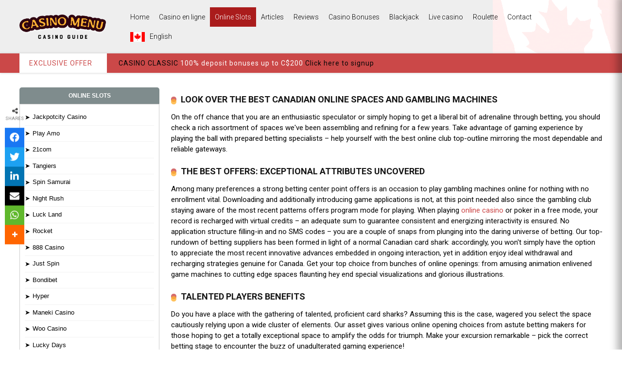

--- FILE ---
content_type: text/html; charset=UTF-8
request_url: https://casinomenu.ca/online-slots/
body_size: 150283
content:
<!DOCTYPE html>
<html class="no-js" lang="en">
<head>
	<meta name='dmca-site-verification' content='bFJKTE1RYjlySVEwU1laay9mTWZLQT090' />
	<!-- Global site tag (gtag.js) - Google Analytics -->
<script async src="https://www.googletagmanager.com/gtag/js?id=G-8L3469KX6B"></script>
<script>
  window.dataLayer = window.dataLayer || [];
  function gtag(){dataLayer.push(arguments);}
  gtag('js', new Date());

  gtag('config', 'G-8L3469KX6B');
</script>
	<meta charset="UTF-8">
	<meta name="viewport" content="width=device-width, initial-scale=1.0" >
	<link rel="profile" href="https://gmpg.org/xfn/11">
	<link rel="alternate" href="https://casinomenu.ca/online-slots/" hreflang="x-default">
<link rel="alternate" href="https://casinomenu.ca/fr/online-slots/" hreflang="fr">
<link rel="alternate" href="https://casinomenu.ca/online-slots/" hreflang="en">
<meta name='robots' content='index, follow, max-image-preview:large, max-snippet:-1, max-video-preview:-1' />

	<!-- This site is optimized with the Yoast SEO plugin v20.8 - https://yoast.com/wordpress/plugins/seo/ -->
	<title>Online Slots - Online Casino Guide in Canada</title>
	<meta name="description" content="Top Canadian online casino sites ☆ Exclusive offers ☆ Enjoy the most exciting slots and casino games." />
	<link rel="canonical" href="https://casinomenu.ca/online-slots/" />
	<meta property="og:locale" content="en_US" />
	<meta property="og:type" content="article" />
	<meta property="og:title" content="Online Slots - Online Casino Guide in Canada" />
	<meta property="og:description" content="Top Canadian online casino sites ☆ Exclusive offers ☆ Enjoy the most exciting slots and casino games." />
	<meta property="og:url" content="https://casinomenu.ca/online-slots/" />
	<meta property="og:site_name" content="Online Casino Guide in Canada" />
	<meta property="article:modified_time" content="2020-11-18T06:42:42+00:00" />
	<meta name="twitter:card" content="summary_large_image" />
	<meta name="twitter:label1" content="Est. reading time" />
	<meta name="twitter:data1" content="2 minutes" />
	<script type="application/ld+json" class="yoast-schema-graph">{"@context":"https://schema.org","@graph":[{"@type":"WebPage","@id":"https://casinomenu.ca/online-slots/","url":"https://casinomenu.ca/online-slots/","name":"Online Slots - Online Casino Guide in Canada","isPartOf":{"@id":"https://casinomenu.ca/#website"},"datePublished":"2020-06-17T13:25:48+00:00","dateModified":"2020-11-18T06:42:42+00:00","description":"Top Canadian online casino sites ☆ Exclusive offers ☆ Enjoy the most exciting slots and casino games.","breadcrumb":{"@id":"https://casinomenu.ca/online-slots/#breadcrumb"},"inLanguage":"en","potentialAction":[{"@type":"ReadAction","target":["https://casinomenu.ca/online-slots/"]}]},{"@type":"BreadcrumbList","@id":"https://casinomenu.ca/online-slots/#breadcrumb","itemListElement":[{"@type":"ListItem","position":1,"name":"Home","item":"https://casinomenu.ca/"},{"@type":"ListItem","position":2,"name":"Online Slots"}]},{"@type":"WebSite","@id":"https://casinomenu.ca/#website","url":"https://casinomenu.ca/","name":"Online Casino Guide in Canada","description":"Casino Menu","publisher":{"@id":"https://casinomenu.ca/#organization"},"potentialAction":[{"@type":"SearchAction","target":{"@type":"EntryPoint","urlTemplate":"https://casinomenu.ca/?s={search_term_string}"},"query-input":"required name=search_term_string"}],"inLanguage":"en"},{"@type":"Organization","@id":"https://casinomenu.ca/#organization","name":"Casino Menu","url":"https://casinomenu.ca/","logo":{"@type":"ImageObject","inLanguage":"en","@id":"https://casinomenu.ca/#/schema/logo/image/","url":"https://casinomenu.ca/wp-content/uploads/2020/11/casinomenu-logo.png","contentUrl":"https://casinomenu.ca/wp-content/uploads/2020/11/casinomenu-logo.png","width":320,"height":91,"caption":"Casino Menu"},"image":{"@id":"https://casinomenu.ca/#/schema/logo/image/"}}]}</script>
	<!-- / Yoast SEO plugin. -->


<link rel='dns-prefetch' href='//ajax.googleapis.com' />
<link rel='dns-prefetch' href='//use.fontawesome.com' />
<link rel='dns-prefetch' href='//cdnjs.cloudflare.com' />
<link rel="alternate" type="application/rss+xml" title="Online Casino Guide in Canada &raquo; Feed" href="https://casinomenu.ca/feed/" />
<link rel="alternate" type="application/rss+xml" title="Online Casino Guide in Canada &raquo; Comments Feed" href="https://casinomenu.ca/comments/feed/" />
<script>
window._wpemojiSettings = {"baseUrl":"https:\/\/s.w.org\/images\/core\/emoji\/14.0.0\/72x72\/","ext":".png","svgUrl":"https:\/\/s.w.org\/images\/core\/emoji\/14.0.0\/svg\/","svgExt":".svg","source":{"concatemoji":"https:\/\/casinomenu.ca\/wp-includes\/js\/wp-emoji-release.min.js"}};
/*! This file is auto-generated */
!function(i,n){var o,s,e;function c(e){try{var t={supportTests:e,timestamp:(new Date).valueOf()};sessionStorage.setItem(o,JSON.stringify(t))}catch(e){}}function p(e,t,n){e.clearRect(0,0,e.canvas.width,e.canvas.height),e.fillText(t,0,0);var t=new Uint32Array(e.getImageData(0,0,e.canvas.width,e.canvas.height).data),r=(e.clearRect(0,0,e.canvas.width,e.canvas.height),e.fillText(n,0,0),new Uint32Array(e.getImageData(0,0,e.canvas.width,e.canvas.height).data));return t.every(function(e,t){return e===r[t]})}function u(e,t,n){switch(t){case"flag":return n(e,"\ud83c\udff3\ufe0f\u200d\u26a7\ufe0f","\ud83c\udff3\ufe0f\u200b\u26a7\ufe0f")?!1:!n(e,"\ud83c\uddfa\ud83c\uddf3","\ud83c\uddfa\u200b\ud83c\uddf3")&&!n(e,"\ud83c\udff4\udb40\udc67\udb40\udc62\udb40\udc65\udb40\udc6e\udb40\udc67\udb40\udc7f","\ud83c\udff4\u200b\udb40\udc67\u200b\udb40\udc62\u200b\udb40\udc65\u200b\udb40\udc6e\u200b\udb40\udc67\u200b\udb40\udc7f");case"emoji":return!n(e,"\ud83e\udef1\ud83c\udffb\u200d\ud83e\udef2\ud83c\udfff","\ud83e\udef1\ud83c\udffb\u200b\ud83e\udef2\ud83c\udfff")}return!1}function f(e,t,n){var r="undefined"!=typeof WorkerGlobalScope&&self instanceof WorkerGlobalScope?new OffscreenCanvas(300,150):i.createElement("canvas"),a=r.getContext("2d",{willReadFrequently:!0}),o=(a.textBaseline="top",a.font="600 32px Arial",{});return e.forEach(function(e){o[e]=t(a,e,n)}),o}function t(e){var t=i.createElement("script");t.src=e,t.defer=!0,i.head.appendChild(t)}"undefined"!=typeof Promise&&(o="wpEmojiSettingsSupports",s=["flag","emoji"],n.supports={everything:!0,everythingExceptFlag:!0},e=new Promise(function(e){i.addEventListener("DOMContentLoaded",e,{once:!0})}),new Promise(function(t){var n=function(){try{var e=JSON.parse(sessionStorage.getItem(o));if("object"==typeof e&&"number"==typeof e.timestamp&&(new Date).valueOf()<e.timestamp+604800&&"object"==typeof e.supportTests)return e.supportTests}catch(e){}return null}();if(!n){if("undefined"!=typeof Worker&&"undefined"!=typeof OffscreenCanvas&&"undefined"!=typeof URL&&URL.createObjectURL&&"undefined"!=typeof Blob)try{var e="postMessage("+f.toString()+"("+[JSON.stringify(s),u.toString(),p.toString()].join(",")+"));",r=new Blob([e],{type:"text/javascript"}),a=new Worker(URL.createObjectURL(r),{name:"wpTestEmojiSupports"});return void(a.onmessage=function(e){c(n=e.data),a.terminate(),t(n)})}catch(e){}c(n=f(s,u,p))}t(n)}).then(function(e){for(var t in e)n.supports[t]=e[t],n.supports.everything=n.supports.everything&&n.supports[t],"flag"!==t&&(n.supports.everythingExceptFlag=n.supports.everythingExceptFlag&&n.supports[t]);n.supports.everythingExceptFlag=n.supports.everythingExceptFlag&&!n.supports.flag,n.DOMReady=!1,n.readyCallback=function(){n.DOMReady=!0}}).then(function(){return e}).then(function(){var e;n.supports.everything||(n.readyCallback(),(e=n.source||{}).concatemoji?t(e.concatemoji):e.wpemoji&&e.twemoji&&(t(e.twemoji),t(e.wpemoji)))}))}((window,document),window._wpemojiSettings);
</script>
<style>
img.wp-smiley,
img.emoji {
	display: inline !important;
	border: none !important;
	box-shadow: none !important;
	height: 1em !important;
	width: 1em !important;
	margin: 0 0.07em !important;
	vertical-align: -0.1em !important;
	background: none !important;
	padding: 0 !important;
}
</style>
	<link rel='stylesheet' id='pt-cv-public-style-css' href='https://casinomenu.ca/wp-content/plugins/content-views-query-and-display-post-page/public/assets/css/cv.css' media='all' />
<link rel='stylesheet' id='wp-block-library-css' href='https://casinomenu.ca/wp-includes/css/dist/block-library/style.min.css' media='all' />
<style id='classic-theme-styles-inline-css'>
/*! This file is auto-generated */
.wp-block-button__link{color:#fff;background-color:#32373c;border-radius:9999px;box-shadow:none;text-decoration:none;padding:calc(.667em + 2px) calc(1.333em + 2px);font-size:1.125em}.wp-block-file__button{background:#32373c;color:#fff;text-decoration:none}
</style>
<style id='global-styles-inline-css'>
body{--wp--preset--color--black: #000000;--wp--preset--color--cyan-bluish-gray: #abb8c3;--wp--preset--color--white: #ffffff;--wp--preset--color--pale-pink: #f78da7;--wp--preset--color--vivid-red: #cf2e2e;--wp--preset--color--luminous-vivid-orange: #ff6900;--wp--preset--color--luminous-vivid-amber: #fcb900;--wp--preset--color--light-green-cyan: #7bdcb5;--wp--preset--color--vivid-green-cyan: #00d084;--wp--preset--color--pale-cyan-blue: #8ed1fc;--wp--preset--color--vivid-cyan-blue: #0693e3;--wp--preset--color--vivid-purple: #9b51e0;--wp--preset--color--accent: #cd2653;--wp--preset--color--primary: #000000;--wp--preset--color--secondary: #6d6d6d;--wp--preset--color--subtle-background: #dcd7ca;--wp--preset--color--background: #f5efe0;--wp--preset--gradient--vivid-cyan-blue-to-vivid-purple: linear-gradient(135deg,rgba(6,147,227,1) 0%,rgb(155,81,224) 100%);--wp--preset--gradient--light-green-cyan-to-vivid-green-cyan: linear-gradient(135deg,rgb(122,220,180) 0%,rgb(0,208,130) 100%);--wp--preset--gradient--luminous-vivid-amber-to-luminous-vivid-orange: linear-gradient(135deg,rgba(252,185,0,1) 0%,rgba(255,105,0,1) 100%);--wp--preset--gradient--luminous-vivid-orange-to-vivid-red: linear-gradient(135deg,rgba(255,105,0,1) 0%,rgb(207,46,46) 100%);--wp--preset--gradient--very-light-gray-to-cyan-bluish-gray: linear-gradient(135deg,rgb(238,238,238) 0%,rgb(169,184,195) 100%);--wp--preset--gradient--cool-to-warm-spectrum: linear-gradient(135deg,rgb(74,234,220) 0%,rgb(151,120,209) 20%,rgb(207,42,186) 40%,rgb(238,44,130) 60%,rgb(251,105,98) 80%,rgb(254,248,76) 100%);--wp--preset--gradient--blush-light-purple: linear-gradient(135deg,rgb(255,206,236) 0%,rgb(152,150,240) 100%);--wp--preset--gradient--blush-bordeaux: linear-gradient(135deg,rgb(254,205,165) 0%,rgb(254,45,45) 50%,rgb(107,0,62) 100%);--wp--preset--gradient--luminous-dusk: linear-gradient(135deg,rgb(255,203,112) 0%,rgb(199,81,192) 50%,rgb(65,88,208) 100%);--wp--preset--gradient--pale-ocean: linear-gradient(135deg,rgb(255,245,203) 0%,rgb(182,227,212) 50%,rgb(51,167,181) 100%);--wp--preset--gradient--electric-grass: linear-gradient(135deg,rgb(202,248,128) 0%,rgb(113,206,126) 100%);--wp--preset--gradient--midnight: linear-gradient(135deg,rgb(2,3,129) 0%,rgb(40,116,252) 100%);--wp--preset--font-size--small: 18px;--wp--preset--font-size--medium: 20px;--wp--preset--font-size--large: 26.25px;--wp--preset--font-size--x-large: 42px;--wp--preset--font-size--normal: 21px;--wp--preset--font-size--larger: 32px;--wp--preset--spacing--20: 0.44rem;--wp--preset--spacing--30: 0.67rem;--wp--preset--spacing--40: 1rem;--wp--preset--spacing--50: 1.5rem;--wp--preset--spacing--60: 2.25rem;--wp--preset--spacing--70: 3.38rem;--wp--preset--spacing--80: 5.06rem;--wp--preset--shadow--natural: 6px 6px 9px rgba(0, 0, 0, 0.2);--wp--preset--shadow--deep: 12px 12px 50px rgba(0, 0, 0, 0.4);--wp--preset--shadow--sharp: 6px 6px 0px rgba(0, 0, 0, 0.2);--wp--preset--shadow--outlined: 6px 6px 0px -3px rgba(255, 255, 255, 1), 6px 6px rgba(0, 0, 0, 1);--wp--preset--shadow--crisp: 6px 6px 0px rgba(0, 0, 0, 1);}:where(.is-layout-flex){gap: 0.5em;}:where(.is-layout-grid){gap: 0.5em;}body .is-layout-flow > .alignleft{float: left;margin-inline-start: 0;margin-inline-end: 2em;}body .is-layout-flow > .alignright{float: right;margin-inline-start: 2em;margin-inline-end: 0;}body .is-layout-flow > .aligncenter{margin-left: auto !important;margin-right: auto !important;}body .is-layout-constrained > .alignleft{float: left;margin-inline-start: 0;margin-inline-end: 2em;}body .is-layout-constrained > .alignright{float: right;margin-inline-start: 2em;margin-inline-end: 0;}body .is-layout-constrained > .aligncenter{margin-left: auto !important;margin-right: auto !important;}body .is-layout-constrained > :where(:not(.alignleft):not(.alignright):not(.alignfull)){max-width: var(--wp--style--global--content-size);margin-left: auto !important;margin-right: auto !important;}body .is-layout-constrained > .alignwide{max-width: var(--wp--style--global--wide-size);}body .is-layout-flex{display: flex;}body .is-layout-flex{flex-wrap: wrap;align-items: center;}body .is-layout-flex > *{margin: 0;}body .is-layout-grid{display: grid;}body .is-layout-grid > *{margin: 0;}:where(.wp-block-columns.is-layout-flex){gap: 2em;}:where(.wp-block-columns.is-layout-grid){gap: 2em;}:where(.wp-block-post-template.is-layout-flex){gap: 1.25em;}:where(.wp-block-post-template.is-layout-grid){gap: 1.25em;}.has-black-color{color: var(--wp--preset--color--black) !important;}.has-cyan-bluish-gray-color{color: var(--wp--preset--color--cyan-bluish-gray) !important;}.has-white-color{color: var(--wp--preset--color--white) !important;}.has-pale-pink-color{color: var(--wp--preset--color--pale-pink) !important;}.has-vivid-red-color{color: var(--wp--preset--color--vivid-red) !important;}.has-luminous-vivid-orange-color{color: var(--wp--preset--color--luminous-vivid-orange) !important;}.has-luminous-vivid-amber-color{color: var(--wp--preset--color--luminous-vivid-amber) !important;}.has-light-green-cyan-color{color: var(--wp--preset--color--light-green-cyan) !important;}.has-vivid-green-cyan-color{color: var(--wp--preset--color--vivid-green-cyan) !important;}.has-pale-cyan-blue-color{color: var(--wp--preset--color--pale-cyan-blue) !important;}.has-vivid-cyan-blue-color{color: var(--wp--preset--color--vivid-cyan-blue) !important;}.has-vivid-purple-color{color: var(--wp--preset--color--vivid-purple) !important;}.has-black-background-color{background-color: var(--wp--preset--color--black) !important;}.has-cyan-bluish-gray-background-color{background-color: var(--wp--preset--color--cyan-bluish-gray) !important;}.has-white-background-color{background-color: var(--wp--preset--color--white) !important;}.has-pale-pink-background-color{background-color: var(--wp--preset--color--pale-pink) !important;}.has-vivid-red-background-color{background-color: var(--wp--preset--color--vivid-red) !important;}.has-luminous-vivid-orange-background-color{background-color: var(--wp--preset--color--luminous-vivid-orange) !important;}.has-luminous-vivid-amber-background-color{background-color: var(--wp--preset--color--luminous-vivid-amber) !important;}.has-light-green-cyan-background-color{background-color: var(--wp--preset--color--light-green-cyan) !important;}.has-vivid-green-cyan-background-color{background-color: var(--wp--preset--color--vivid-green-cyan) !important;}.has-pale-cyan-blue-background-color{background-color: var(--wp--preset--color--pale-cyan-blue) !important;}.has-vivid-cyan-blue-background-color{background-color: var(--wp--preset--color--vivid-cyan-blue) !important;}.has-vivid-purple-background-color{background-color: var(--wp--preset--color--vivid-purple) !important;}.has-black-border-color{border-color: var(--wp--preset--color--black) !important;}.has-cyan-bluish-gray-border-color{border-color: var(--wp--preset--color--cyan-bluish-gray) !important;}.has-white-border-color{border-color: var(--wp--preset--color--white) !important;}.has-pale-pink-border-color{border-color: var(--wp--preset--color--pale-pink) !important;}.has-vivid-red-border-color{border-color: var(--wp--preset--color--vivid-red) !important;}.has-luminous-vivid-orange-border-color{border-color: var(--wp--preset--color--luminous-vivid-orange) !important;}.has-luminous-vivid-amber-border-color{border-color: var(--wp--preset--color--luminous-vivid-amber) !important;}.has-light-green-cyan-border-color{border-color: var(--wp--preset--color--light-green-cyan) !important;}.has-vivid-green-cyan-border-color{border-color: var(--wp--preset--color--vivid-green-cyan) !important;}.has-pale-cyan-blue-border-color{border-color: var(--wp--preset--color--pale-cyan-blue) !important;}.has-vivid-cyan-blue-border-color{border-color: var(--wp--preset--color--vivid-cyan-blue) !important;}.has-vivid-purple-border-color{border-color: var(--wp--preset--color--vivid-purple) !important;}.has-vivid-cyan-blue-to-vivid-purple-gradient-background{background: var(--wp--preset--gradient--vivid-cyan-blue-to-vivid-purple) !important;}.has-light-green-cyan-to-vivid-green-cyan-gradient-background{background: var(--wp--preset--gradient--light-green-cyan-to-vivid-green-cyan) !important;}.has-luminous-vivid-amber-to-luminous-vivid-orange-gradient-background{background: var(--wp--preset--gradient--luminous-vivid-amber-to-luminous-vivid-orange) !important;}.has-luminous-vivid-orange-to-vivid-red-gradient-background{background: var(--wp--preset--gradient--luminous-vivid-orange-to-vivid-red) !important;}.has-very-light-gray-to-cyan-bluish-gray-gradient-background{background: var(--wp--preset--gradient--very-light-gray-to-cyan-bluish-gray) !important;}.has-cool-to-warm-spectrum-gradient-background{background: var(--wp--preset--gradient--cool-to-warm-spectrum) !important;}.has-blush-light-purple-gradient-background{background: var(--wp--preset--gradient--blush-light-purple) !important;}.has-blush-bordeaux-gradient-background{background: var(--wp--preset--gradient--blush-bordeaux) !important;}.has-luminous-dusk-gradient-background{background: var(--wp--preset--gradient--luminous-dusk) !important;}.has-pale-ocean-gradient-background{background: var(--wp--preset--gradient--pale-ocean) !important;}.has-electric-grass-gradient-background{background: var(--wp--preset--gradient--electric-grass) !important;}.has-midnight-gradient-background{background: var(--wp--preset--gradient--midnight) !important;}.has-small-font-size{font-size: var(--wp--preset--font-size--small) !important;}.has-medium-font-size{font-size: var(--wp--preset--font-size--medium) !important;}.has-large-font-size{font-size: var(--wp--preset--font-size--large) !important;}.has-x-large-font-size{font-size: var(--wp--preset--font-size--x-large) !important;}
.wp-block-navigation a:where(:not(.wp-element-button)){color: inherit;}
:where(.wp-block-post-template.is-layout-flex){gap: 1.25em;}:where(.wp-block-post-template.is-layout-grid){gap: 1.25em;}
:where(.wp-block-columns.is-layout-flex){gap: 2em;}:where(.wp-block-columns.is-layout-grid){gap: 2em;}
.wp-block-pullquote{font-size: 1.5em;line-height: 1.6;}
</style>
<link rel='stylesheet' id='siteorigin-panels-front-css' href='https://casinomenu.ca/wp-content/plugins/siteorigin-panels/css/front-flex.min.css' media='all' />
<link rel='stylesheet' id='sow-image-default-dbf295114b96-css' href='https://casinomenu.ca/wp-content/uploads/siteorigin-widgets/sow-image-default-dbf295114b96.css' media='all' />
<link rel='stylesheet' id='wpsr_main_css-css' href='https://casinomenu.ca/wp-content/plugins/wp-socializer/public/css/wpsr.min.css' media='all' />
<link rel='stylesheet' id='wpsr_fa_icons-css' href='https://use.fontawesome.com/releases/v5.15.3/css/all.css' media='all' />
<link rel='stylesheet' id='casinomenu-style-css' href='https://casinomenu.ca/wp-content/themes/casinomenu/style.css' media='all' />
<link rel='stylesheet' id='casinomenu-print-style-css' href='https://casinomenu.ca/wp-content/themes/casinomenu/print.css' media='print' />
<link rel='stylesheet' id='font-awesome-icons-css' href='https://cdnjs.cloudflare.com/ajax/libs/font-awesome/4.7.0/css/font-awesome.min.css' media='all' />
<link rel='stylesheet' id='pbdfonts-css' href='https://casinomenu.ca/wp-content/themes/casinomenu/assets/css/pbdfonts.css' media='all' />
<link rel='stylesheet' id='pbdstyles-css' href='https://casinomenu.ca/wp-content/themes/casinomenu/assets/css/pbdstyle.css' media='all' />
<link rel='stylesheet' id='pbdrespons-css' href='https://casinomenu.ca/wp-content/themes/casinomenu/assets/css/pbdrespons.css' media='all' />
<script src='https://casinomenu.ca/wp-includes/js/jquery/jquery.min.js' id='jquery-core-js'></script>
<script src='https://casinomenu.ca/wp-includes/js/jquery/jquery-migrate.min.js' id='jquery-migrate-js'></script>
<script src='https://casinomenu.ca/wp-content/themes/casinomenu/assets/js/index.js' id='casinomenu-js-js' async></script>
<link rel="https://api.w.org/" href="https://casinomenu.ca/wp-json/" /><link rel="alternate" type="application/json" href="https://casinomenu.ca/wp-json/wp/v2/pages/35" /><link rel="EditURI" type="application/rsd+xml" title="RSD" href="https://casinomenu.ca/xmlrpc.php?rsd" />
<link rel='shortlink' href='https://casinomenu.ca/?p=35' />
<link rel="alternate" type="application/json+oembed" href="https://casinomenu.ca/wp-json/oembed/1.0/embed?url=https%3A%2F%2Fcasinomenu.ca%2Fonline-slots%2F" />
<link rel="alternate" type="text/xml+oembed" href="https://casinomenu.ca/wp-json/oembed/1.0/embed?url=https%3A%2F%2Fcasinomenu.ca%2Fonline-slots%2F&#038;format=xml" />

	<script>document.documentElement.className = document.documentElement.className.replace( 'no-js', 'js' );</script>

	                <style media="all"
                       id="siteorigin-panels-layouts-head">/* Layout 35 */ #pgc-35-0-0 , #pgc-35-1-0 { width:100%;width:calc(100% - ( 0 * 30px ) ) } #pl-35 .so-panel:last-of-type { margin-bottom:0px } #pg-35-0.panel-has-style > .panel-row-style, #pg-35-0.panel-no-style , #pg-35-1.panel-has-style > .panel-row-style, #pg-35-1.panel-no-style { -webkit-align-items:flex-start;align-items:flex-start } @media (max-width:780px){ #pg-35-0.panel-no-style, #pg-35-0.panel-has-style > .panel-row-style, #pg-35-0 , #pg-35-1.panel-no-style, #pg-35-1.panel-has-style > .panel-row-style, #pg-35-1 { -webkit-flex-direction:column;-ms-flex-direction:column;flex-direction:column } #pg-35-0 > .panel-grid-cell , #pg-35-0 > .panel-row-style > .panel-grid-cell , #pg-35-1 > .panel-grid-cell , #pg-35-1 > .panel-row-style > .panel-grid-cell { width:100%;margin-right:0 } #pl-35 .panel-grid-cell { padding:0 } #pl-35 .panel-grid .panel-grid-cell-empty { display:none } #pl-35 .panel-grid .panel-grid-cell-mobile-last { margin-bottom:0px }  } </style><link rel="icon" href="https://casinomenu.ca/wp-content/uploads/2020/06/cropped-logo-maker-with-a-casino-inspired-font-2750g-2836-3-32x32.png" sizes="32x32" />
<link rel="icon" href="https://casinomenu.ca/wp-content/uploads/2020/06/cropped-logo-maker-with-a-casino-inspired-font-2750g-2836-3-192x192.png" sizes="192x192" />
<link rel="apple-touch-icon" href="https://casinomenu.ca/wp-content/uploads/2020/06/cropped-logo-maker-with-a-casino-inspired-font-2750g-2836-3-180x180.png" />
<meta name="msapplication-TileImage" content="https://casinomenu.ca/wp-content/uploads/2020/06/cropped-logo-maker-with-a-casino-inspired-font-2750g-2836-3-270x270.png" />
</head>
<body class="page-template page-template-templates page-template-sidebar-template page-template-templatessidebar-template-php page page-id-35 page-parent wp-custom-logo wp-embed-responsive siteorigin-panels siteorigin-panels-before-js singular enable-search-modal missing-post-thumbnail has-no-pagination not-showing-comments show-avatars sidebar-template footer-top-visible">
	<a class="skip-link screen-reader-text" href="#site-content">Skip to the content</a>	<div class="hide">
		<div id="addLink"></div>
		<div id="download"></div>
	</div>
	<header id="site-header" class="header-footer-group" role="banner">
		<div class="header-logo-area">
			<div class="section-inner">
				<div class="fd-flex ai-c jc-sb">
					<div class="site-logo">
						<div class="site-logo faux-heading"><a href="https://casinomenu.ca/" class="custom-logo-link" rel="home"><img width="320" height="91" src="https://casinomenu.ca/wp-content/uploads/2020/11/casinomenu-logo.png" class="custom-logo" alt="Online Casino Guide in Canada" decoding="async" srcset="https://casinomenu.ca/wp-content/uploads/2020/11/casinomenu-logo.png 320w, https://casinomenu.ca/wp-content/uploads/2020/11/casinomenu-logo-300x85.png 300w" sizes="(max-width: 320px) 100vw, 320px" /></a><span class="screen-reader-text">Online Casino Guide in Canada</span></div>					</div>
					<!-- .site-logo -->
					<div class="menu-area">
													<nav class="primary-menu-wrapper" aria-label="Horizontal" role="navigation">
								<div class="section-inner">
									<ul class="primary-menu reset-list-style">
										<li id="menu-item-57" class="menu-item menu-item-type-post_type menu-item-object-page menu-item-home menu-item-57"><a href="https://casinomenu.ca/">Home</a></li>
<li id="menu-item-2502" class="menu-item menu-item-type-post_type menu-item-object-page menu-item-2502"><a href="https://casinomenu.ca/casino-en-ligne/">Casino en ligne</a></li>
<li id="menu-item-58" class="menu-item menu-item-type-post_type menu-item-object-page current-menu-item page_item page-item-35 current_page_item current-menu-ancestor current-menu-parent current_page_parent current_page_ancestor menu-item-has-children menu-item-58"><a href="https://casinomenu.ca/online-slots/" aria-current="page">Online Slots</a><span class="icon"></span>
<ul class="sub-menu">
	<li id="menu-item-3161" class="menu-item menu-item-type-post_type menu-item-object-page menu-item-3161"><a href="https://casinomenu.ca/online-slots/jackpotcity-casino/">Jackpotcity Casino</a></li>
	<li id="menu-item-3162" class="menu-item menu-item-type-post_type menu-item-object-page menu-item-3162"><a href="https://casinomenu.ca/online-slots/play-amo/">Play Amo</a></li>
	<li id="menu-item-3163" class="menu-item menu-item-type-post_type menu-item-object-page menu-item-3163"><a href="https://casinomenu.ca/online-slots/21com/">21com</a></li>
	<li id="menu-item-3164" class="menu-item menu-item-type-post_type menu-item-object-page menu-item-3164"><a href="https://casinomenu.ca/online-slots/tangiers/">Tangiers</a></li>
	<li id="menu-item-3165" class="menu-item menu-item-type-post_type menu-item-object-page menu-item-3165"><a href="https://casinomenu.ca/online-slots/spin-samurai/">Spin Samurai</a></li>
	<li id="menu-item-3166" class="menu-item menu-item-type-post_type menu-item-object-page menu-item-3166"><a href="https://casinomenu.ca/online-slots/night-rush/">Night Rush</a></li>
	<li id="menu-item-3167" class="menu-item menu-item-type-post_type menu-item-object-page menu-item-3167"><a href="https://casinomenu.ca/online-slots/luck-land/">Luck Land</a></li>
	<li id="menu-item-3169" class="menu-item menu-item-type-post_type menu-item-object-page menu-item-3169"><a href="https://casinomenu.ca/online-slots/rocket/">Rocket</a></li>
	<li id="menu-item-3170" class="menu-item menu-item-type-post_type menu-item-object-page menu-item-3170"><a href="https://casinomenu.ca/online-slots/888-casino/">888 Casino</a></li>
	<li id="menu-item-3171" class="menu-item menu-item-type-post_type menu-item-object-page menu-item-3171"><a href="https://casinomenu.ca/online-slots/just-spin/">Just Spin</a></li>
	<li id="menu-item-3172" class="menu-item menu-item-type-post_type menu-item-object-page menu-item-3172"><a href="https://casinomenu.ca/online-slots/bondibet/">Bondibet</a></li>
	<li id="menu-item-3616" class="viewallcasino menu-item menu-item-type-post_type menu-item-object-page current-menu-item page_item page-item-35 current_page_item menu-item-3616"><a href="https://casinomenu.ca/online-slots/" aria-current="page">View Full List of Casinos</a></li>
</ul>
</li>
<li id="menu-item-2503" class="menu-item menu-item-type-post_type menu-item-object-page menu-item-2503"><a href="https://casinomenu.ca/articles/">Articles</a></li>
<li id="menu-item-2504" class="menu-item menu-item-type-post_type menu-item-object-page menu-item-2504"><a href="https://casinomenu.ca/reviews/">Reviews</a></li>
<li id="menu-item-2505" class="menu-item menu-item-type-post_type menu-item-object-page menu-item-2505"><a href="https://casinomenu.ca/casino-bonuses/">Casino Bonuses</a></li>
<li id="menu-item-2506" class="menu-item menu-item-type-post_type menu-item-object-page menu-item-2506"><a href="https://casinomenu.ca/blackjack/">Blackjack</a></li>
<li id="menu-item-2507" class="menu-item menu-item-type-post_type menu-item-object-page menu-item-2507"><a href="https://casinomenu.ca/live-casino/">Live casino</a></li>
<li id="menu-item-2508" class="menu-item menu-item-type-post_type menu-item-object-page menu-item-2508"><a href="https://casinomenu.ca/roulette/">Roulette</a></li>
<li id="menu-item-2509" class="menu-item menu-item-type-post_type menu-item-object-page menu-item-2509"><a href="https://casinomenu.ca/contact/">Contact</a></li>
<li id="menu-item-3580" class="menu-item menu-item-type-custom menu-item-object-custom menu-item-has-children menu-item-3580"><a href="/online-slots/" translate="no" class="conveythis-no-translate notranslate"><span style="height: 20px; width: 30px; background-image: url('//cdn.conveythis.com/images/flags/v3/rectangular/P4g.png'); display: inline-block; background-size: contain; background-position: 50% 50%; background-repeat: no-repeat; background-color: transparent; margin-right: 10px; vertical-align: middle;"></span>English</a><span class="icon"></span>
<ul class="sub-menu">
	<li id="menu-item-3581" class="menu-item menu-item-type-custom menu-item-object-custom menu-item-3581"><a href="/fr/online-slots/" translate="no" class="conveythis-no-translate notranslate"><span style="height: 20px; width: 30px; background-image: url('//cdn.conveythis.com/images/flags/v3/rectangular/E77.png'); display: inline-block; background-size: contain; background-position: 50% 50%; background-repeat: no-repeat; background-color: transparent; margin-right: 10px; vertical-align: middle;"></span>Français</a></li>
</ul>
</li>
									</ul>
									<!-- .primary-menu -->
								</div>
								<!-- .section-inner -->
							</nav>
							<!-- .primary-menu-wrapper -->
											</div>
					<!-- .Navigtation -->
					<div class="logo-right">
						<ul class="nolist fd-flex ai-c jc-sb">
							<!--<li class="login"><a href="" rel="nofollow">Login</a></li>
							<li class="right"><a href="" rel="nofollow">Sign Up</a></li> -->
							<li class="mobile-nav-toggle">
								<a href="javascript:void(0)" class="toggle nav-toggle mobile-nav-toggle" data-toggle-target=".menu-modal"  data-toggle-body-class="showing-menu-modal" aria-expanded="false" data-set-focus=".close-nav-toggle">
									<i class="fa fa-lg fa-bars" aria-hidden="true"></i>
								</a>
								<!-- .nav-toggle -->
							</li>
						</ul>
					</div>
					<!-- .logo-right -->
				</div>
				<!-- .d-flex -->
			</div>
			<!-- .section-inner -->
		</div>
		<!-- .header-logo-area -->
				<div class="header-bottom">
			<div class="section-inner headertop-wid">
                <div class="widget widget_text"><div class="widget-content">			<div class="textwidget"><div class="d-block">
<div class="d-inline w20p h-title">EXCLUSIVE OFFER</div>
<div class="d-inline w79p h-content"><a href="https://record.casinomenu.ca/casinoclassic" target="_blank" rel="noopener">CASINO CLASSIC</a> 100% deposit bonuses up to C$200 <a href="https://record.casinomenu.ca/casinoclassic" target="_blank" rel="noopener">Click here to signup</a></div>
</div>
</div>
		</div></div>			</div>
		</div>
	</header>
	<!-- #site-header -->
	<div id="headerFix"></div>
	<!-- #headerFix -->
	<div class="menu-modal cover-modal header-footer-group" data-modal-target-string=".menu-modal">
	<div class="menu-modal-inner modal-inner">
		<div class="menu-wrapper section-inner">
			<div class="menu-top">
				<button class="toggle close-nav-toggle fill-children-current-color" data-toggle-target=".menu-modal" data-toggle-body-class="showing-menu-modal" aria-expanded="false" data-set-focus=".menu-modal">
					<span class="toggle-text">Close Menu</span>
					<svg class="svg-icon" aria-hidden="true" role="img" focusable="false" xmlns="http://www.w3.org/2000/svg" width="16" height="16" viewBox="0 0 16 16"><polygon fill="" fill-rule="evenodd" points="6.852 7.649 .399 1.195 1.445 .149 7.899 6.602 14.352 .149 15.399 1.195 8.945 7.649 15.399 14.102 14.352 15.149 7.899 8.695 1.445 15.149 .399 14.102" /></svg>				</button>
				<!-- .nav-toggle -->
									<nav class="mobile-menu" aria-label="Mobile" role="navigation">
						<ul class="modal-menu reset-list-style">
							<li class="menu-item menu-item-type-post_type menu-item-object-page menu-item-home menu-item-57"><div class="ancestor-wrapper"><a href="https://casinomenu.ca/">Home</a></div><!-- .ancestor-wrapper --></li>
<li class="menu-item menu-item-type-post_type menu-item-object-page menu-item-2502"><div class="ancestor-wrapper"><a href="https://casinomenu.ca/casino-en-ligne/">Casino en ligne</a></div><!-- .ancestor-wrapper --></li>
<li class="menu-item menu-item-type-post_type menu-item-object-page current-menu-item page_item page-item-35 current_page_item current-menu-ancestor current-menu-parent current_page_parent current_page_ancestor menu-item-has-children menu-item-58"><div class="ancestor-wrapper"><a href="https://casinomenu.ca/online-slots/" aria-current="page">Online Slots</a><button class="toggle sub-menu-toggle fill-children-current-color" data-toggle-target=".menu-modal .menu-item-58 > .sub-menu" data-toggle-type="slidetoggle" data-toggle-duration="250" aria-expanded="false"><span class="screen-reader-text">Show sub menu</span><svg class="svg-icon" aria-hidden="true" role="img" focusable="false" xmlns="http://www.w3.org/2000/svg" width="20" height="12" viewBox="0 0 20 12"><polygon fill="" fill-rule="evenodd" points="1319.899 365.778 1327.678 358 1329.799 360.121 1319.899 370.021 1310 360.121 1312.121 358" transform="translate(-1310 -358)" /></svg></button></div><!-- .ancestor-wrapper -->
<ul class="sub-menu">
	<li class="menu-item menu-item-type-post_type menu-item-object-page menu-item-3161"><div class="ancestor-wrapper"><a href="https://casinomenu.ca/online-slots/jackpotcity-casino/">Jackpotcity Casino</a></div><!-- .ancestor-wrapper --></li>
	<li class="menu-item menu-item-type-post_type menu-item-object-page menu-item-3162"><div class="ancestor-wrapper"><a href="https://casinomenu.ca/online-slots/play-amo/">Play Amo</a></div><!-- .ancestor-wrapper --></li>
	<li class="menu-item menu-item-type-post_type menu-item-object-page menu-item-3163"><div class="ancestor-wrapper"><a href="https://casinomenu.ca/online-slots/21com/">21com</a></div><!-- .ancestor-wrapper --></li>
	<li class="menu-item menu-item-type-post_type menu-item-object-page menu-item-3164"><div class="ancestor-wrapper"><a href="https://casinomenu.ca/online-slots/tangiers/">Tangiers</a></div><!-- .ancestor-wrapper --></li>
	<li class="menu-item menu-item-type-post_type menu-item-object-page menu-item-3165"><div class="ancestor-wrapper"><a href="https://casinomenu.ca/online-slots/spin-samurai/">Spin Samurai</a></div><!-- .ancestor-wrapper --></li>
	<li class="menu-item menu-item-type-post_type menu-item-object-page menu-item-3166"><div class="ancestor-wrapper"><a href="https://casinomenu.ca/online-slots/night-rush/">Night Rush</a></div><!-- .ancestor-wrapper --></li>
	<li class="menu-item menu-item-type-post_type menu-item-object-page menu-item-3167"><div class="ancestor-wrapper"><a href="https://casinomenu.ca/online-slots/luck-land/">Luck Land</a></div><!-- .ancestor-wrapper --></li>
	<li class="menu-item menu-item-type-post_type menu-item-object-page menu-item-3169"><div class="ancestor-wrapper"><a href="https://casinomenu.ca/online-slots/rocket/">Rocket</a></div><!-- .ancestor-wrapper --></li>
	<li class="menu-item menu-item-type-post_type menu-item-object-page menu-item-3170"><div class="ancestor-wrapper"><a href="https://casinomenu.ca/online-slots/888-casino/">888 Casino</a></div><!-- .ancestor-wrapper --></li>
	<li class="menu-item menu-item-type-post_type menu-item-object-page menu-item-3171"><div class="ancestor-wrapper"><a href="https://casinomenu.ca/online-slots/just-spin/">Just Spin</a></div><!-- .ancestor-wrapper --></li>
	<li class="menu-item menu-item-type-post_type menu-item-object-page menu-item-3172"><div class="ancestor-wrapper"><a href="https://casinomenu.ca/online-slots/bondibet/">Bondibet</a></div><!-- .ancestor-wrapper --></li>
	<li class="viewallcasino menu-item menu-item-type-post_type menu-item-object-page current-menu-item page_item page-item-35 current_page_item menu-item-3616"><div class="ancestor-wrapper"><a href="https://casinomenu.ca/online-slots/" aria-current="page">View Full List of Casinos</a></div><!-- .ancestor-wrapper --></li>
</ul>
</li>
<li class="menu-item menu-item-type-post_type menu-item-object-page menu-item-2503"><div class="ancestor-wrapper"><a href="https://casinomenu.ca/articles/">Articles</a></div><!-- .ancestor-wrapper --></li>
<li class="menu-item menu-item-type-post_type menu-item-object-page menu-item-2504"><div class="ancestor-wrapper"><a href="https://casinomenu.ca/reviews/">Reviews</a></div><!-- .ancestor-wrapper --></li>
<li class="menu-item menu-item-type-post_type menu-item-object-page menu-item-2505"><div class="ancestor-wrapper"><a href="https://casinomenu.ca/casino-bonuses/">Casino Bonuses</a></div><!-- .ancestor-wrapper --></li>
<li class="menu-item menu-item-type-post_type menu-item-object-page menu-item-2506"><div class="ancestor-wrapper"><a href="https://casinomenu.ca/blackjack/">Blackjack</a></div><!-- .ancestor-wrapper --></li>
<li class="menu-item menu-item-type-post_type menu-item-object-page menu-item-2507"><div class="ancestor-wrapper"><a href="https://casinomenu.ca/live-casino/">Live casino</a></div><!-- .ancestor-wrapper --></li>
<li class="menu-item menu-item-type-post_type menu-item-object-page menu-item-2508"><div class="ancestor-wrapper"><a href="https://casinomenu.ca/roulette/">Roulette</a></div><!-- .ancestor-wrapper --></li>
<li class="menu-item menu-item-type-post_type menu-item-object-page menu-item-2509"><div class="ancestor-wrapper"><a href="https://casinomenu.ca/contact/">Contact</a></div><!-- .ancestor-wrapper --></li>
<li class="menu-item menu-item-type-custom menu-item-object-custom menu-item-has-children menu-item-3580"><div class="ancestor-wrapper"><a href="/online-slots/" translate="no" class="conveythis-no-translate notranslate"><span style="height: 20px; width: 30px; background-image: url('//cdn.conveythis.com/images/flags/v3/rectangular/P4g.png'); display: inline-block; background-size: contain; background-position: 50% 50%; background-repeat: no-repeat; background-color: transparent; margin-right: 10px; vertical-align: middle;"></span>English</a><button class="toggle sub-menu-toggle fill-children-current-color" data-toggle-target=".menu-modal .menu-item-3580 > .sub-menu" data-toggle-type="slidetoggle" data-toggle-duration="250" aria-expanded="false"><span class="screen-reader-text">Show sub menu</span><svg class="svg-icon" aria-hidden="true" role="img" focusable="false" xmlns="http://www.w3.org/2000/svg" width="20" height="12" viewBox="0 0 20 12"><polygon fill="" fill-rule="evenodd" points="1319.899 365.778 1327.678 358 1329.799 360.121 1319.899 370.021 1310 360.121 1312.121 358" transform="translate(-1310 -358)" /></svg></button></div><!-- .ancestor-wrapper -->
<ul class="sub-menu">
	<li class="menu-item menu-item-type-custom menu-item-object-custom menu-item-3581"><div class="ancestor-wrapper"><a href="/fr/online-slots/" translate="no" class="conveythis-no-translate notranslate"><span style="height: 20px; width: 30px; background-image: url('//cdn.conveythis.com/images/flags/v3/rectangular/E77.png'); display: inline-block; background-size: contain; background-position: 50% 50%; background-repeat: no-repeat; background-color: transparent; margin-right: 10px; vertical-align: middle;"></span>Français</a></div><!-- .ancestor-wrapper --></li>
</ul>
</li>
						</ul>
					</nav>
							</div>
			<!-- .menu-top -->
			<div class="menu-bottom">
							</div>
			<!-- .menu-bottom -->
		</div>
		<!-- .menu-wrapper -->
	</div>
	<!-- .menu-modal-inner -->
</div>
<!-- .menu-modal -->
<main id="site-content" role="main">
	<div class="section-inner">
        <div class="totle-page-content d-flex ai-fs jc-sb fxw-w">
            <div class="page-sidebar-content">
                <article class="post-35 page type-page status-publish hentry" id="post-35">

	<div class="post-inner thin ">
		<div class="entry-content">
			<div id="pl-35"  class="panel-layout" ><div id="pg-35-0"  class="panel-grid panel-has-style" ><div class="dots-title panel-row-style panel-row-style-for-35-0" ><div id="pgc-35-0-0"  class="panel-grid-cell" ><div id="panel-35-0-0-0" class="so-panel widget widget_sow-editor panel-first-child" data-index="0" ><div
			
			class="so-widget-sow-editor so-widget-sow-editor-base"
			
		><h3 class="widget-title">Look over the best Canadian online spaces and gambling machines</h3>
<div class="siteorigin-widget-tinymce textwidget">
	<p>On the off chance that you are an enthusiastic speculator or simply hoping to get a liberal bit of adrenaline through betting, you should check a rich assortment of spaces we've been assembling and refining for a few years. Take advantage of gaming experience by playing the ball with prepared betting specialists – help yourself with the best online club top-outline mirroring the most dependable and reliable gateways.</p>
</div>
</div></div><div id="panel-35-0-0-1" class="so-panel widget widget_sow-editor" data-index="1" ><div
			
			class="so-widget-sow-editor so-widget-sow-editor-base"
			
		><h3 class="widget-title">The best offers: exceptional attributes uncovered</h3>
<div class="siteorigin-widget-tinymce textwidget">
	<p>Among many preferences a strong betting center point offers is an occasion to play gambling machines online for nothing with no enrollment vital. Downloading and additionally introducing game applications is not, at this point needed also since the gambling club staying aware of the most recent patterns offers program mode for playing. When playing <a href="#affiliates">online casino</a> or poker in a free mode, your record is recharged with virtual credits – an adequate sum to guarantee consistent and energizing interactivity is ensured. No application structure filling-in and no SMS codes – you are a couple of snaps from plunging into the daring universe of betting. Our top-rundown of betting suppliers has been formed in light of a normal Canadian card shark: accordingly, you won't simply have the option to appreciate the most recent innovative advances embedded in ongoing interaction, yet in addition enjoy ideal withdrawal and recharging strategies genuine for Canada. Get your top choice from bunches of online openings: from amusing animation enlivened game machines to cutting edge spaces flaunting hey end special visualizations and glorious illustrations.</p>
</div>
</div></div><div id="panel-35-0-0-2" class="so-panel widget widget_sow-editor panel-last-child" data-index="2" ><div
			
			class="so-widget-sow-editor so-widget-sow-editor-base"
			
		><h3 class="widget-title">Talented players benefits</h3>
<div class="siteorigin-widget-tinymce textwidget">
	<p>Do you have a place with the gathering of talented, proficient card sharks? Assuming this is the case, wagered you select the space cautiously relying upon a wide cluster of elements. Our asset gives various online opening choices from astute betting makers for those hoping to get a totally exceptional space to amplify the odds for triumph. Make your excursion remarkable – pick the correct betting stage to encounter the buzz of unadulterated gaming experience!</p>
</div>
</div></div></div></div></div><div id="pg-35-1"  class="panel-grid panel-no-style" ><div id="pgc-35-1-0"  class="panel-grid-cell" ><div id="panel-35-1-0-0" class="widget_text so-panel widget widget_custom_html panel-first-child panel-last-child" data-index="3" ><div class="textwidget custom-html-widget"><div class="casinoItem fd-flex ai-c jc-sb fxw-w casinoItem-3583"><div class="casinoImage"><span class="bumberCount">1</span><a href="https://record.casinomenu.ca/tuskcasino" title="Play Now" class="btn-playnow" rel="nofollow"><img src="https://casinomenu.ca/wp-content/uploads/2022/04/tusk.png" alt="Tusk Casino" /></a></div><div class="separater sp1"></div><div class="casinoContent">New Signups Get:<br/>
<span>100% deposit bonuses up to CAD500</span><br/>
Bonus Automatically Applied!</div><div class="separater sp2"></div><div class="casinoStars">
				<ul class="starsInner nolist fd-flex ai-c jc-c">
					<li><i class="fa fa-star" aria-hidden="true"></i></li>
					<li><i class="fa fa-star" aria-hidden="true"></i></li>
					<li><i class="fa fa-star" aria-hidden="true"></i></li>
					<li><i class="fa fa-star" aria-hidden="true"></i></li>
					<li><i class="fa fa-star" aria-hidden="true"></i></li>
					<li>5.0</li>
				</ul>
			</div>
			<div class="separater sp3"></div>
			<div class="casinolinks"><a href="https://record.casinomenu.ca/tuskcasino" title="Play Now" class="btn-playnow" rel="nofollow"><i class="fa fa-check-circle"></i> Play Now</a><a href="https://casinomenu.ca/online-slots/tusk-casino/" class="btn-readmore" title="Read More" rel="nofollow"><i class="fa fa-arrow-circle-right"></i>  Read More</a></div></div><div class="casinoItem fd-flex ai-c jc-sb fxw-w casinoItem-3549"><div class="casinoImage"><span class="bumberCount">2</span><a href="https://record.casinomenu.ca/casinoclassic" title="Play Now" class="btn-playnow" rel="nofollow"><img src="https://casinomenu.ca/wp-content/uploads/2022/03/casino-classic1.png" alt="Classic Casino" /></a></div><div class="separater sp1"></div><div class="casinoContent">New Signups Get:<br/>
<span>100% deposit bonuses up to C$200</span><br/>
Bonus Automatically Applied!</div><div class="separater sp2"></div><div class="casinoStars">
				<ul class="starsInner nolist fd-flex ai-c jc-c">
					<li><i class="fa fa-star" aria-hidden="true"></i></li>
					<li><i class="fa fa-star" aria-hidden="true"></i></li>
					<li><i class="fa fa-star" aria-hidden="true"></i></li>
					<li><i class="fa fa-star" aria-hidden="true"></i></li>
					<li><i class="fa fa-star" aria-hidden="true"></i></li>
					<li>5.0</li>
				</ul>
			</div>
			<div class="separater sp3"></div>
			<div class="casinolinks"><a href="https://record.casinomenu.ca/casinoclassic" title="Play Now" class="btn-playnow" rel="nofollow"><i class="fa fa-check-circle"></i> Play Now</a><a href="https://casinomenu.ca/online-slots/casino-classic/" class="btn-readmore" title="Read More" rel="nofollow"><i class="fa fa-arrow-circle-right"></i>  Read More</a></div></div><div class="casinoItem fd-flex ai-c jc-sb fxw-w casinoItem-3298"><div class="casinoImage"><span class="bumberCount">3</span><a href="https://record.casinomenu.ca/blackjackballroom" title="Play Now" class="btn-playnow" rel="nofollow"><img src="https://casinomenu.ca/wp-content/uploads/2021/08/blackjack-ballroom-black.png" alt="Blackjack Ballroom" /></a></div><div class="separater sp1"></div><div class="casinoContent">New Signups Get:<br>
<span>100% deposit bonuses up to C$500</span><br>
Bonus Automatically Applied!</div><div class="separater sp2"></div><div class="casinoStars">
				<ul class="starsInner nolist fd-flex ai-c jc-c">
					<li><i class="fa fa-star" aria-hidden="true"></i></li>
					<li><i class="fa fa-star" aria-hidden="true"></i></li>
					<li><i class="fa fa-star" aria-hidden="true"></i></li>
					<li><i class="fa fa-star" aria-hidden="true"></i></li>
					<li><i class="fa fa-star" aria-hidden="true"></i></li>
					<li>5.0</li>
				</ul>
			</div>
			<div class="separater sp3"></div>
			<div class="casinolinks"><a href="https://record.casinomenu.ca/blackjackballroom" title="Play Now" class="btn-playnow" rel="nofollow"><i class="fa fa-check-circle"></i> Play Now</a><a href="https://casinomenu.ca/online-slots/blackjack-ballroom/" class="btn-readmore" title="Read More" rel="nofollow"><i class="fa fa-arrow-circle-right"></i>  Read More</a></div></div><div class="casinoItem fd-flex ai-c jc-sb fxw-w casinoItem-3332"><div class="casinoImage"><span class="bumberCount">4</span><a href="https://record.casinomenu.ca/goldentigercasino" title="Play Now" class="btn-playnow" rel="nofollow"><img src="https://casinomenu.ca/wp-content/uploads/2021/08/GT-Logo.png" alt="Golden Tiger Casino" /></a></div><div class="separater sp1"></div><div class="casinoContent">New Signups Get:<br>
<span>100% deposit bonuses up to C$500</span><br>
Bonus Automatically Applied!</div><div class="separater sp2"></div><div class="casinoStars">
				<ul class="starsInner nolist fd-flex ai-c jc-c">
					<li><i class="fa fa-star" aria-hidden="true"></i></li>
					<li><i class="fa fa-star" aria-hidden="true"></i></li>
					<li><i class="fa fa-star" aria-hidden="true"></i></li>
					<li><i class="fa fa-star" aria-hidden="true"></i></li>
					<li><i class="fa fa-star" aria-hidden="true"></i></li>
					<li>5.0</li>
				</ul>
			</div>
			<div class="separater sp3"></div>
			<div class="casinolinks"><a href="https://record.casinomenu.ca/goldentigercasino" title="Play Now" class="btn-playnow" rel="nofollow"><i class="fa fa-check-circle"></i> Play Now</a><a href="https://casinomenu.ca/online-slots/goldentigercasino/" class="btn-readmore" title="Read More" rel="nofollow"><i class="fa fa-arrow-circle-right"></i>  Read More</a></div></div><div class="casinoItem fd-flex ai-c jc-sb fxw-w casinoItem-3380"><div class="casinoImage"><span class="bumberCount">5</span><a href="https://record.casinomenu.ca/luckyemperor" title="Play Now" class="btn-playnow" rel="nofollow"><img src="https://casinomenu.ca/wp-content/uploads/2021/08/lucky-emperor.png" alt="Lucky Emperor Casino" /></a></div><div class="separater sp1"></div><div class="casinoContent">New Signups Get:<br>
<span>100% deposit bonuses up to C$100</span><br>
Bonus Automatically Applied!</div><div class="separater sp2"></div><div class="casinoStars">
				<ul class="starsInner nolist fd-flex ai-c jc-c">
					<li><i class="fa fa-star" aria-hidden="true"></i></li>
					<li><i class="fa fa-star" aria-hidden="true"></i></li>
					<li><i class="fa fa-star" aria-hidden="true"></i></li>
					<li><i class="fa fa-star" aria-hidden="true"></i></li>
					<li><i class="fa fa-star" aria-hidden="true"></i></li>
					<li>5.0</li>
				</ul>
			</div>
			<div class="separater sp3"></div>
			<div class="casinolinks"><a href="https://record.casinomenu.ca/luckyemperor" title="Play Now" class="btn-playnow" rel="nofollow"><i class="fa fa-check-circle"></i> Play Now</a><a href="https://casinomenu.ca/online-slots/lucky-emperor-casino/" class="btn-readmore" title="Read More" rel="nofollow"><i class="fa fa-arrow-circle-right"></i>  Read More</a></div></div><div class="casinoItem fd-flex ai-c jc-sb fxw-w casinoItem-3375"><div class="casinoImage"><span class="bumberCount">6</span><a href="https://record.casinomenu.ca/virtualcity" title="Play Now" class="btn-playnow" rel="nofollow"><img src="https://casinomenu.ca/wp-content/uploads/2021/08/virtual-city.png" alt="Virtual City Casino" /></a></div><div class="separater sp1"></div><div class="casinoContent">New Signups Get:<br>
<span>100% deposit bonuses up to C$500</span><br>
Bonus Automatically Applied!</div><div class="separater sp2"></div><div class="casinoStars">
				<ul class="starsInner nolist fd-flex ai-c jc-c">
					<li><i class="fa fa-star" aria-hidden="true"></i></li>
					<li><i class="fa fa-star" aria-hidden="true"></i></li>
					<li><i class="fa fa-star" aria-hidden="true"></i></li>
					<li><i class="fa fa-star" aria-hidden="true"></i></li>
					<li><i class="fa fa-star" aria-hidden="true"></i></li>
					<li>5.0</li>
				</ul>
			</div>
			<div class="separater sp3"></div>
			<div class="casinolinks"><a href="https://record.casinomenu.ca/virtualcity" title="Play Now" class="btn-playnow" rel="nofollow"><i class="fa fa-check-circle"></i> Play Now</a><a href="https://casinomenu.ca/online-slots/virtual-city-casino/" class="btn-readmore" title="Read More" rel="nofollow"><i class="fa fa-arrow-circle-right"></i>  Read More</a></div></div><div class="casinoItem fd-flex ai-c jc-sb fxw-w casinoItem-3358"><div class="casinoImage"><span class="bumberCount">7</span><a href="https://record.casinomenu.ca/vegascountry" title="Play Now" class="btn-playnow" rel="nofollow"><img src="https://casinomenu.ca/wp-content/uploads/2021/08/Vegas-Country-casino.png" alt="Vegas Country Casino" /></a></div><div class="separater sp1"></div><div class="casinoContent">New Signups Get:<br>
<span>150% deposit bonuses up to C$245 + 50 free spins</span><br>
Bonus Automatically Applied!</div><div class="separater sp2"></div><div class="casinoStars">
				<ul class="starsInner nolist fd-flex ai-c jc-c">
					<li><i class="fa fa-star" aria-hidden="true"></i></li>
					<li><i class="fa fa-star" aria-hidden="true"></i></li>
					<li><i class="fa fa-star" aria-hidden="true"></i></li>
					<li><i class="fa fa-star" aria-hidden="true"></i></li>
					<li><i class="fa fa-star" aria-hidden="true"></i></li>
					<li>5.0</li>
				</ul>
			</div>
			<div class="separater sp3"></div>
			<div class="casinolinks"><a href="https://record.casinomenu.ca/vegascountry" title="Play Now" class="btn-playnow" rel="nofollow"><i class="fa fa-check-circle"></i> Play Now</a><a href="https://casinomenu.ca/online-slots/vegas-country-casino/" class="btn-readmore" title="Read More" rel="nofollow"><i class="fa fa-arrow-circle-right"></i>  Read More</a></div></div><div class="casinoItem fd-flex ai-c jc-sb fxw-w casinoItem-3408"><div class="casinoImage"><span class="bumberCount">8</span><a href="https://record.casinomenu.ca/luxurycasino" title="Play Now" class="btn-playnow" rel="nofollow"><img src="https://casinomenu.ca/wp-content/uploads/2021/08/luxurycasino.png" alt="Luxury Casino" /></a></div><div class="separater sp1"></div><div class="casinoContent">New Signups Get:<br>
<span>100% deposit bonuses up to C$1000</span><br>
Bonus Automatically Applied!</div><div class="separater sp2"></div><div class="casinoStars">
				<ul class="starsInner nolist fd-flex ai-c jc-c">
					<li><i class="fa fa-star" aria-hidden="true"></i></li>
					<li><i class="fa fa-star" aria-hidden="true"></i></li>
					<li><i class="fa fa-star" aria-hidden="true"></i></li>
					<li><i class="fa fa-star" aria-hidden="true"></i></li>
					<li><i class="fa fa-star" aria-hidden="true"></i></li>
					<li>5.0</li>
				</ul>
			</div>
			<div class="separater sp3"></div>
			<div class="casinolinks"><a href="https://record.casinomenu.ca/luxurycasino" title="Play Now" class="btn-playnow" rel="nofollow"><i class="fa fa-check-circle"></i> Play Now</a><a href="https://casinomenu.ca/online-slots/luxury-casino/" class="btn-readmore" title="Read More" rel="nofollow"><i class="fa fa-arrow-circle-right"></i>  Read More</a></div></div><div class="casinoItem fd-flex ai-c jc-sb fxw-w casinoItem-3417"><div class="casinoImage"><span class="bumberCount">9</span><a href="https://record.casinomenu.ca/yukongold" title="Play Now" class="btn-playnow" rel="nofollow"><img src="https://casinomenu.ca/wp-content/uploads/2021/09/yukon-gold.jpg" alt="Yukon Gold Casino" /></a></div><div class="separater sp1"></div><div class="casinoContent">New Signups Get:<br>
<span>100% deposit bonuses up to C$150</span><br>
Bonus Automatically Applied!</div><div class="separater sp2"></div><div class="casinoStars">
				<ul class="starsInner nolist fd-flex ai-c jc-c">
					<li><i class="fa fa-star" aria-hidden="true"></i></li>
					<li><i class="fa fa-star" aria-hidden="true"></i></li>
					<li><i class="fa fa-star" aria-hidden="true"></i></li>
					<li><i class="fa fa-star" aria-hidden="true"></i></li>
					<li><i class="fa fa-star" aria-hidden="true"></i></li>
					<li>5.0</li>
				</ul>
			</div>
			<div class="separater sp3"></div>
			<div class="casinolinks"><a href="https://record.casinomenu.ca/yukongold" title="Play Now" class="btn-playnow" rel="nofollow"><i class="fa fa-check-circle"></i> Play Now</a><a href="https://casinomenu.ca/online-slots/yukon-gold-casino/" class="btn-readmore" title="Read More" rel="nofollow"><i class="fa fa-arrow-circle-right"></i>  Read More</a></div></div><div class="casinoItem fd-flex ai-c jc-sb fxw-w casinoItem-3448"><div class="casinoImage"><span class="bumberCount">10</span><a href="https://record.casinomenu.ca/captaincookscasino" title="Play Now" class="btn-playnow" rel="nofollow"><img src="https://casinomenu.ca/wp-content/uploads/2021/09/captain-cooks-casino.jpg" alt="Captain Cooks Casino" /></a></div><div class="separater sp1"></div><div class="casinoContent">New Signups Get:<br>
<span>100% deposit bonuses up to C$100</span><br>
Bonus Automatically Applied!</div><div class="separater sp2"></div><div class="casinoStars">
				<ul class="starsInner nolist fd-flex ai-c jc-c">
					<li><i class="fa fa-star" aria-hidden="true"></i></li>
					<li><i class="fa fa-star" aria-hidden="true"></i></li>
					<li><i class="fa fa-star" aria-hidden="true"></i></li>
					<li><i class="fa fa-star" aria-hidden="true"></i></li>
					<li><i class="fa fa-star" aria-hidden="true"></i></li>
					<li>5.0</li>
				</ul>
			</div>
			<div class="separater sp3"></div>
			<div class="casinolinks"><a href="https://record.casinomenu.ca/captaincookscasino" title="Play Now" class="btn-playnow" rel="nofollow"><i class="fa fa-check-circle"></i> Play Now</a><a href="https://casinomenu.ca/online-slots/captain-cooks-casino/" class="btn-readmore" title="Read More" rel="nofollow"><i class="fa fa-arrow-circle-right"></i>  Read More</a></div></div><div class="casinoItem fd-flex ai-c jc-sb fxw-w casinoItem-3425"><div class="casinoImage"><span class="bumberCount">11</span><a href="https://record.casinomenu.ca/zodiaccasino" title="Play Now" class="btn-playnow" rel="nofollow"><img src="https://casinomenu.ca/wp-content/uploads/2021/09/zodiac.jpg" alt="Zodiac Casino" /></a></div><div class="separater sp1"></div><div class="casinoContent">New Signups Get:<br>
<span>100% deposit bonuses up to C$100</span><br>
Bonus Automatically Applied!</div><div class="separater sp2"></div><div class="casinoStars">
				<ul class="starsInner nolist fd-flex ai-c jc-c">
					<li><i class="fa fa-star" aria-hidden="true"></i></li>
					<li><i class="fa fa-star" aria-hidden="true"></i></li>
					<li><i class="fa fa-star" aria-hidden="true"></i></li>
					<li><i class="fa fa-star" aria-hidden="true"></i></li>
					<li><i class="fa fa-star" aria-hidden="true"></i></li>
					<li>5.0</li>
				</ul>
			</div>
			<div class="separater sp3"></div>
			<div class="casinolinks"><a href="https://record.casinomenu.ca/zodiaccasino" title="Play Now" class="btn-playnow" rel="nofollow"><i class="fa fa-check-circle"></i> Play Now</a><a href="https://casinomenu.ca/online-slots/zodiac-casino/" class="btn-readmore" title="Read More" rel="nofollow"><i class="fa fa-arrow-circle-right"></i>  Read More</a></div></div><div class="casinoItem fd-flex ai-c jc-sb fxw-w casinoItem-3434"><div class="casinoImage"><span class="bumberCount">12</span><a href="https://record.casinomenu.ca/quatrocasino" title="Play Now" class="btn-playnow" rel="nofollow"><img src="https://casinomenu.ca/wp-content/uploads/2021/09/quatro-casino.jpg" alt="Quatro Casino" /></a></div><div class="separater sp1"></div><div class="casinoContent">New Signups Get:<br>
<span>100% deposit bonuses up to C$100 + 700 Free Spins</span><br>
Bonus Automatically Applied!</div><div class="separater sp2"></div><div class="casinoStars">
				<ul class="starsInner nolist fd-flex ai-c jc-c">
					<li><i class="fa fa-star" aria-hidden="true"></i></li>
					<li><i class="fa fa-star" aria-hidden="true"></i></li>
					<li><i class="fa fa-star" aria-hidden="true"></i></li>
					<li><i class="fa fa-star" aria-hidden="true"></i></li>
					<li><i class="fa fa-star" aria-hidden="true"></i></li>
					<li>5.0</li>
				</ul>
			</div>
			<div class="separater sp3"></div>
			<div class="casinolinks"><a href="https://record.casinomenu.ca/quatrocasino" title="Play Now" class="btn-playnow" rel="nofollow"><i class="fa fa-check-circle"></i> Play Now</a><a href="https://casinomenu.ca/online-slots/quatro-casino/" class="btn-readmore" title="Read More" rel="nofollow"><i class="fa fa-arrow-circle-right"></i>  Read More</a></div></div><div class="casinoItem fd-flex ai-c jc-sb fxw-w casinoItem-3471"><div class="casinoImage"><span class="bumberCount">13</span><a href="https://iredirect.net/referral/?site=ukc&lang=en&aff_id=aff103014" title="Play Now" class="btn-playnow" rel="nofollow"><img src="https://casinomenu.ca/wp-content/uploads/2021/09/ukcasino-club.png" alt="UK Casino Club" /></a></div><div class="separater sp1"></div><div class="casinoContent">New Signups Get:<br>
<span>100% deposit bonuses up to C$100</span><br>
Bonus Automatically Applied!</div><div class="separater sp2"></div><div class="casinoStars">
				<ul class="starsInner nolist fd-flex ai-c jc-c">
					<li><i class="fa fa-star" aria-hidden="true"></i></li>
					<li><i class="fa fa-star" aria-hidden="true"></i></li>
					<li><i class="fa fa-star" aria-hidden="true"></i></li>
					<li><i class="fa fa-star" aria-hidden="true"></i></li>
					<li><i class="fa fa-star" aria-hidden="true"></i></li>
					<li>5.0</li>
				</ul>
			</div>
			<div class="separater sp3"></div>
			<div class="casinolinks"><a href="https://iredirect.net/referral/?site=ukc&lang=en&aff_id=aff103014" title="Play Now" class="btn-playnow" rel="nofollow"><i class="fa fa-check-circle"></i> Play Now</a><a href="https://casinomenu.ca/online-slots/uk-casino-club/" class="btn-readmore" title="Read More" rel="nofollow"><i class="fa fa-arrow-circle-right"></i>  Read More</a></div></div><div class="casinoItem fd-flex ai-c jc-sb fxw-w casinoItem-3467"><div class="casinoImage"><span class="bumberCount">14</span><a href="https://record.casinomenu.ca/casinokingdom" title="Play Now" class="btn-playnow" rel="nofollow"><img src="https://casinomenu.ca/wp-content/uploads/2021/09/casino-kingdom.png" alt="Casino Kingdom" /></a></div><div class="separater sp1"></div><div class="casinoContent">New Signups Get:<br>
<span>100% deposit bonuses up to C$200</span><br>
Bonus Automatically Applied!</div><div class="separater sp2"></div><div class="casinoStars">
				<ul class="starsInner nolist fd-flex ai-c jc-c">
					<li><i class="fa fa-star" aria-hidden="true"></i></li>
					<li><i class="fa fa-star" aria-hidden="true"></i></li>
					<li><i class="fa fa-star" aria-hidden="true"></i></li>
					<li><i class="fa fa-star" aria-hidden="true"></i></li>
					<li><i class="fa fa-star" aria-hidden="true"></i></li>
					<li>5.0</li>
				</ul>
			</div>
			<div class="separater sp3"></div>
			<div class="casinolinks"><a href="https://record.casinomenu.ca/casinokingdom" title="Play Now" class="btn-playnow" rel="nofollow"><i class="fa fa-check-circle"></i> Play Now</a><a href="https://casinomenu.ca/online-slots/casino-kingdom/" class="btn-readmore" title="Read More" rel="nofollow"><i class="fa fa-arrow-circle-right"></i>  Read More</a></div></div><div class="casinoItem fd-flex ai-c jc-sb fxw-w casinoItem-3463"><div class="casinoImage"><span class="bumberCount">15</span><a href="https://record.casinomenu.ca/grandhotelcasino" title="Play Now" class="btn-playnow" rel="nofollow"><img src="https://casinomenu.ca/wp-content/uploads/2021/09/grand-hotel.png" alt="Grand Hotel Casino" /></a></div><div class="separater sp1"></div><div class="casinoContent">New Signups Get:<br>
<span>100% deposit bonuses up to C$150</span><br>
Bonus Automatically Applied!</div><div class="separater sp2"></div><div class="casinoStars">
				<ul class="starsInner nolist fd-flex ai-c jc-c">
					<li><i class="fa fa-star" aria-hidden="true"></i></li>
					<li><i class="fa fa-star" aria-hidden="true"></i></li>
					<li><i class="fa fa-star" aria-hidden="true"></i></li>
					<li><i class="fa fa-star" aria-hidden="true"></i></li>
					<li><i class="fa fa-star" aria-hidden="true"></i></li>
					<li>5.0</li>
				</ul>
			</div>
			<div class="separater sp3"></div>
			<div class="casinolinks"><a href="https://record.casinomenu.ca/grandhotelcasino" title="Play Now" class="btn-playnow" rel="nofollow"><i class="fa fa-check-circle"></i> Play Now</a><a href="https://casinomenu.ca/online-slots/grand-hotel-casino/" class="btn-readmore" title="Read More" rel="nofollow"><i class="fa fa-arrow-circle-right"></i>  Read More</a></div></div><div class="casinoItem fd-flex ai-c jc-sb fxw-w casinoItem-3459"><div class="casinoImage"><span class="bumberCount">16</span><a href="https://record.casinomenu.ca/cosmocasino" title="Play Now" class="btn-playnow" rel="nofollow"><img src="https://casinomenu.ca/wp-content/uploads/2021/09/cosmo.png" alt="Cosmo Casino" /></a></div><div class="separater sp1"></div><div class="casinoContent">New Signups Get:<br>
<span>100% deposit bonuses up to C$100</span><br>
Bonus Automatically Applied!</div><div class="separater sp2"></div><div class="casinoStars">
				<ul class="starsInner nolist fd-flex ai-c jc-c">
					<li><i class="fa fa-star" aria-hidden="true"></i></li>
					<li><i class="fa fa-star" aria-hidden="true"></i></li>
					<li><i class="fa fa-star" aria-hidden="true"></i></li>
					<li><i class="fa fa-star" aria-hidden="true"></i></li>
					<li><i class="fa fa-star" aria-hidden="true"></i></li>
					<li>5.0</li>
				</ul>
			</div>
			<div class="separater sp3"></div>
			<div class="casinolinks"><a href="https://record.casinomenu.ca/cosmocasino" title="Play Now" class="btn-playnow" rel="nofollow"><i class="fa fa-check-circle"></i> Play Now</a><a href="https://casinomenu.ca/online-slots/cosmo-casino/" class="btn-readmore" title="Read More" rel="nofollow"><i class="fa fa-arrow-circle-right"></i>  Read More</a></div></div><div class="casinoItem fd-flex ai-c jc-sb fxw-w casinoItem-3510"><div class="casinoImage"><span class="bumberCount">17</span><a href="https://record.casinomenu.ca/villentocasino" title="Play Now" class="btn-playnow" rel="nofollow"><img src="https://casinomenu.ca/wp-content/uploads/2021/09/villento-casino.png" alt="Villento Casino" /></a></div><div class="separater sp1"></div><div class="casinoContent">New Signups Get:<br>
<span>100% deposit bonuses up to C$950</span><br>
Bonus Automatically Applied!</div><div class="separater sp2"></div><div class="casinoStars">
				<ul class="starsInner nolist fd-flex ai-c jc-c">
					<li><i class="fa fa-star" aria-hidden="true"></i></li>
					<li><i class="fa fa-star" aria-hidden="true"></i></li>
					<li><i class="fa fa-star" aria-hidden="true"></i></li>
					<li><i class="fa fa-star" aria-hidden="true"></i></li>
					<li><i class="fa fa-star" aria-hidden="true"></i></li>
					<li>5.0</li>
				</ul>
			</div>
			<div class="separater sp3"></div>
			<div class="casinolinks"><a href="https://record.casinomenu.ca/villentocasino" title="Play Now" class="btn-playnow" rel="nofollow"><i class="fa fa-check-circle"></i> Play Now</a><a href="https://casinomenu.ca/online-slots/villento-casino/" class="btn-readmore" title="Read More" rel="nofollow"><i class="fa fa-arrow-circle-right"></i>  Read More</a></div></div><div class="casinoItem fd-flex ai-c jc-sb fxw-w casinoItem-3506"><div class="casinoImage"><span class="bumberCount">18</span><a href="https://record.casinomenu.ca/casinoaction" title="Play Now" class="btn-playnow" rel="nofollow"><img src="https://casinomenu.ca/wp-content/uploads/2021/09/casino-action.png" alt="Casino Action" /></a></div><div class="separater sp1"></div><div class="casinoContent">New Signups Get:<br>
<span>100% deposit bonuses up to C$1250</span><br>
Bonus Automatically Applied!</div><div class="separater sp2"></div><div class="casinoStars">
				<ul class="starsInner nolist fd-flex ai-c jc-c">
					<li><i class="fa fa-star" aria-hidden="true"></i></li>
					<li><i class="fa fa-star" aria-hidden="true"></i></li>
					<li><i class="fa fa-star" aria-hidden="true"></i></li>
					<li><i class="fa fa-star" aria-hidden="true"></i></li>
					<li><i class="fa fa-star" aria-hidden="true"></i></li>
					<li>5.0</li>
				</ul>
			</div>
			<div class="separater sp3"></div>
			<div class="casinolinks"><a href="https://record.casinomenu.ca/casinoaction" title="Play Now" class="btn-playnow" rel="nofollow"><i class="fa fa-check-circle"></i> Play Now</a><a href="https://casinomenu.ca/online-slots/casino-action/" class="btn-readmore" title="Read More" rel="nofollow"><i class="fa fa-arrow-circle-right"></i>  Read More</a></div></div><div class="casinoItem fd-flex ai-c jc-sb fxw-w casinoItem-3502"><div class="casinoImage"><span class="bumberCount">19</span><a href="https://record.casinomenu.ca/grandmondial" title="Play Now" class="btn-playnow" rel="nofollow"><img src="https://casinomenu.ca/wp-content/uploads/2021/09/grand-mondial.png" alt="Grand Mondial" /></a></div><div class="separater sp1"></div><div class="casinoContent">New Signups Get:<br>
<span>100% deposit bonuses up to C$250</span><br>
Bonus Automatically Applied!</div><div class="separater sp2"></div><div class="casinoStars">
				<ul class="starsInner nolist fd-flex ai-c jc-c">
					<li><i class="fa fa-star" aria-hidden="true"></i></li>
					<li><i class="fa fa-star" aria-hidden="true"></i></li>
					<li><i class="fa fa-star" aria-hidden="true"></i></li>
					<li><i class="fa fa-star" aria-hidden="true"></i></li>
					<li><i class="fa fa-star" aria-hidden="true"></i></li>
					<li>5.0</li>
				</ul>
			</div>
			<div class="separater sp3"></div>
			<div class="casinolinks"><a href="https://record.casinomenu.ca/grandmondial" title="Play Now" class="btn-playnow" rel="nofollow"><i class="fa fa-check-circle"></i> Play Now</a><a href="https://casinomenu.ca/online-slots/grand-mondial/" class="btn-readmore" title="Read More" rel="nofollow"><i class="fa fa-arrow-circle-right"></i>  Read More</a></div></div><div class="casinoItem fd-flex ai-c jc-sb fxw-w casinoItem-2611"><div class="casinoImage"><span class="bumberCount">20</span><a href="https://record.casinomenu.ca/jackpotcity" title="Play Now" class="btn-playnow" rel="nofollow"><img src="https://casinomenu.ca/wp-content/uploads/2020/11/jackpotcity.png" alt="Jackpotcity Casino" /></a></div><div class="separater sp1"></div><div class="casinoContent">New Signups Get:<br>
<span>4x deposit bonuses up to C$ 1,600</span><br>
Bonus Automatically Applied!</div><div class="separater sp2"></div><div class="casinoStars">
				<ul class="starsInner nolist fd-flex ai-c jc-c">
					<li><i class="fa fa-star" aria-hidden="true"></i></li>
					<li><i class="fa fa-star" aria-hidden="true"></i></li>
					<li><i class="fa fa-star" aria-hidden="true"></i></li>
					<li><i class="fa fa-star" aria-hidden="true"></i></li>
					<li><i class="fa fa-star" aria-hidden="true"></i></li>
					<li>5.0</li>
				</ul>
			</div>
			<div class="separater sp3"></div>
			<div class="casinolinks"><a href="https://record.casinomenu.ca/jackpotcity" title="Play Now" class="btn-playnow" rel="nofollow"><i class="fa fa-check-circle"></i> Play Now</a><a href="https://casinomenu.ca/online-slots/jackpotcity-casino/" class="btn-readmore" title="Read More" rel="nofollow"><i class="fa fa-arrow-circle-right"></i>  Read More</a></div></div><div class="casinoItem fd-flex ai-c jc-sb fxw-w casinoItem-2709"><div class="casinoImage"><span class="bumberCount">21</span><a href="https://record.casinomenu.ca/richcasino" title="Play Now" class="btn-playnow" rel="nofollow"><img src="https://casinomenu.ca/wp-content/uploads/2020/11/RichCasino.png" alt="Rich Casino" /></a></div><div class="separater sp1"></div><div class="casinoContent">New Signups Get:<br>
<span>25 Tours Gratuits À L'enregistrement 750% Bonus +110 Cash Tours Gratuits</span><br>
Bonus Automatically Applied!</div><div class="separater sp2"></div><div class="casinoStars">
				<ul class="starsInner nolist fd-flex ai-c jc-c">
					<li><i class="fa fa-star" aria-hidden="true"></i></li>
					<li><i class="fa fa-star" aria-hidden="true"></i></li>
					<li><i class="fa fa-star" aria-hidden="true"></i></li>
					<li><i class="fa fa-star" aria-hidden="true"></i></li>
					<li><i class="fa fa-star" aria-hidden="true"></i></li>
					<li>5.0</li>
				</ul>
			</div>
			<div class="separater sp3"></div>
			<div class="casinolinks"><a href="https://record.casinomenu.ca/richcasino" title="Play Now" class="btn-playnow" rel="nofollow"><i class="fa fa-check-circle"></i> Play Now</a><a href="https://casinomenu.ca/online-slots/rich-casino/" class="btn-readmore" title="Read More" rel="nofollow"><i class="fa fa-arrow-circle-right"></i>  Read More</a></div></div><div class="casinoItem fd-flex ai-c jc-sb fxw-w casinoItem-2706"><div class="casinoImage"><span class="bumberCount">22</span><a href="https://record.casinomenu.ca/royalvegas" title="Play Now" class="btn-playnow" rel="nofollow"><img src="https://casinomenu.ca/wp-content/uploads/2020/11/RV.png" alt="Royal Vegas" /></a></div><div class="separater sp1"></div><div class="casinoContent">New Signups Get:<br>
<span>CA$1200 en Bonus sur 3 Dépôts</span><br>
Bonus Automatically Applied!</div><div class="separater sp2"></div><div class="casinoStars">
				<ul class="starsInner nolist fd-flex ai-c jc-c">
					<li><i class="fa fa-star" aria-hidden="true"></i></li>
					<li><i class="fa fa-star" aria-hidden="true"></i></li>
					<li><i class="fa fa-star" aria-hidden="true"></i></li>
					<li><i class="fa fa-star" aria-hidden="true"></i></li>
					<li><i class="fa fa-star" aria-hidden="true"></i></li>
					<li>5.0</li>
				</ul>
			</div>
			<div class="separater sp3"></div>
			<div class="casinolinks"><a href="https://record.casinomenu.ca/royalvegas" title="Play Now" class="btn-playnow" rel="nofollow"><i class="fa fa-check-circle"></i> Play Now</a><a href="https://casinomenu.ca/online-slots/royal-vegas/" class="btn-readmore" title="Read More" rel="nofollow"><i class="fa fa-arrow-circle-right"></i>  Read More</a></div></div><div class="casinoItem fd-flex ai-c jc-sb fxw-w casinoItem-2608"><div class="casinoImage"><span class="bumberCount">23</span><a href="https://record.casinomenu.ca/playamo" title="Play Now" class="btn-playnow" rel="nofollow"><img src="https://casinomenu.ca/wp-content/uploads/2020/11/PlayAmo.png" alt="Play Amo" /></a></div><div class="separater sp1"></div><div class="casinoContent">New Signups Get:<br>
<span>C$1500 + 150 Free Spins</span><br>
Bonus Automatically Applied!</div><div class="separater sp2"></div><div class="casinoStars">
				<ul class="starsInner nolist fd-flex ai-c jc-c">
					<li><i class="fa fa-star" aria-hidden="true"></i></li>
					<li><i class="fa fa-star" aria-hidden="true"></i></li>
					<li><i class="fa fa-star" aria-hidden="true"></i></li>
					<li><i class="fa fa-star" aria-hidden="true"></i></li>
					<li><i class="fa fa-star" aria-hidden="true"></i></li>
					<li>5.0</li>
				</ul>
			</div>
			<div class="separater sp3"></div>
			<div class="casinolinks"><a href="https://record.casinomenu.ca/playamo" title="Play Now" class="btn-playnow" rel="nofollow"><i class="fa fa-check-circle"></i> Play Now</a><a href="https://casinomenu.ca/online-slots/play-amo/" class="btn-readmore" title="Read More" rel="nofollow"><i class="fa fa-arrow-circle-right"></i>  Read More</a></div></div><div class="casinoItem fd-flex ai-c jc-sb fxw-w casinoItem-2703"><div class="casinoImage"><span class="bumberCount">24</span><a href="#captainSpins" title="Play Now" class="btn-playnow" rel="nofollow"><img src="https://casinomenu.ca/wp-content/uploads/2020/11/CaptainsSpins.png" alt="Captain Spins" /></a></div><div class="separater sp1"></div><div class="casinoContent">New Signups Get:<br>
<span>100% jusqu'a CA$1200 + 260 tours de bonus</span><br>
Bonus Automatically Applied!</div><div class="separater sp2"></div><div class="casinoStars">
				<ul class="starsInner nolist fd-flex ai-c jc-c">
					<li><i class="fa fa-star" aria-hidden="true"></i></li>
					<li><i class="fa fa-star" aria-hidden="true"></i></li>
					<li><i class="fa fa-star" aria-hidden="true"></i></li>
					<li><i class="fa fa-star" aria-hidden="true"></i></li>
					<li><i class="fa fa-star" aria-hidden="true"></i></li>
					<li>5.0</li>
				</ul>
			</div>
			<div class="separater sp3"></div>
			<div class="casinolinks"><a href="#captainSpins" title="Play Now" class="btn-playnow" rel="nofollow"><i class="fa fa-check-circle"></i> Play Now</a><a href="https://casinomenu.ca/online-slots/captain-spins/" class="btn-readmore" title="Read More" rel="nofollow"><i class="fa fa-arrow-circle-right"></i>  Read More</a></div></div><div class="casinoItem fd-flex ai-c jc-sb fxw-w casinoItem-2605"><div class="casinoImage"><span class="bumberCount">25</span><a href="https://record.casinomenu.ca/21casino" title="Play Now" class="btn-playnow" rel="nofollow"><img src="https://casinomenu.ca/wp-content/uploads/2020/11/21com.png" alt="21com" /></a></div><div class="separater sp1"></div><div class="casinoContent">New Signups Get:<br>
<span>C$1000 + 1000 Free Spins</span><br>
Bonus Automatically Applied!</div><div class="separater sp2"></div><div class="casinoStars">
				<ul class="starsInner nolist fd-flex ai-c jc-c">
					<li><i class="fa fa-star" aria-hidden="true"></i></li>
					<li><i class="fa fa-star" aria-hidden="true"></i></li>
					<li><i class="fa fa-star" aria-hidden="true"></i></li>
					<li><i class="fa fa-star" aria-hidden="true"></i></li>
					<li><i class="fa fa-star" aria-hidden="true"></i></li>
					<li>5.0</li>
				</ul>
			</div>
			<div class="separater sp3"></div>
			<div class="casinolinks"><a href="https://record.casinomenu.ca/21casino" title="Play Now" class="btn-playnow" rel="nofollow"><i class="fa fa-check-circle"></i> Play Now</a><a href="https://casinomenu.ca/online-slots/21com/" class="btn-readmore" title="Read More" rel="nofollow"><i class="fa fa-arrow-circle-right"></i>  Read More</a></div></div><div class="casinoItem fd-flex ai-c jc-sb fxw-w casinoItem-2764"><div class="casinoImage"><span class="bumberCount">26</span><a href="https://record.casinomenu.ca/rubyfortune" title="Play Now" class="btn-playnow" rel="nofollow"><img src="https://casinomenu.ca/wp-content/uploads/2020/11/RFC.png" alt="Ruby Fortune" /></a></div><div class="separater sp1"></div><div class="casinoContent">New Signups Get:<br>
<span>100% Deposit Match Bonus up to C$750</span><br>
Bonus Automatically Applied!</div><div class="separater sp2"></div><div class="casinoStars">
				<ul class="starsInner nolist fd-flex ai-c jc-c">
					<li><i class="fa fa-star" aria-hidden="true"></i></li>
					<li><i class="fa fa-star" aria-hidden="true"></i></li>
					<li><i class="fa fa-star" aria-hidden="true"></i></li>
					<li><i class="fa fa-star" aria-hidden="true"></i></li>
					<li><i class="fa fa-star" aria-hidden="true"></i></li>
					<li>5.0</li>
				</ul>
			</div>
			<div class="separater sp3"></div>
			<div class="casinolinks"><a href="https://record.casinomenu.ca/rubyfortune" title="Play Now" class="btn-playnow" rel="nofollow"><i class="fa fa-check-circle"></i> Play Now</a><a href="https://casinomenu.ca/online-slots/ruby-fortune/" class="btn-readmore" title="Read More" rel="nofollow"><i class="fa fa-arrow-circle-right"></i>  Read More</a></div></div><div class="casinoItem fd-flex ai-c jc-sb fxw-w casinoItem-2602"><div class="casinoImage"><span class="bumberCount">27</span><a href="https://record.casinomenu.ca/tangierscasino" title="Play Now" class="btn-playnow" rel="nofollow"><img src="https://casinomenu.ca/wp-content/uploads/2020/11/Tangiers.png" alt="Tangiers" /></a></div><div class="separater sp1"></div><div class="casinoContent">New Signups Get:<br>
<span>750% Bonus + 110 cash free spins</span><br>
Bonus Automatically Applied!</div><div class="separater sp2"></div><div class="casinoStars">
				<ul class="starsInner nolist fd-flex ai-c jc-c">
					<li><i class="fa fa-star" aria-hidden="true"></i></li>
					<li><i class="fa fa-star" aria-hidden="true"></i></li>
					<li><i class="fa fa-star" aria-hidden="true"></i></li>
					<li><i class="fa fa-star" aria-hidden="true"></i></li>
					<li><i class="fa fa-star" aria-hidden="true"></i></li>
					<li>5.0</li>
				</ul>
			</div>
			<div class="separater sp3"></div>
			<div class="casinolinks"><a href="https://record.casinomenu.ca/tangierscasino" title="Play Now" class="btn-playnow" rel="nofollow"><i class="fa fa-check-circle"></i> Play Now</a><a href="https://casinomenu.ca/online-slots/tangiers/" class="btn-readmore" title="Read More" rel="nofollow"><i class="fa fa-arrow-circle-right"></i>  Read More</a></div></div><div class="casinoItem fd-flex ai-c jc-sb fxw-w casinoItem-2599"><div class="casinoImage"><span class="bumberCount">28</span><a href="https://record.casinomenu.ca/spinsamurai" title="Play Now" class="btn-playnow" rel="nofollow"><img src="https://casinomenu.ca/wp-content/uploads/2020/11/SpinSamuraiL.png" alt="Spin Samurai" /></a></div><div class="separater sp1"></div><div class="casinoContent">New Signups Get:<br>
<span>125% up to C$ 2000 + 100 Free Spins</span><br>
Bonus Automatically Applied!</div><div class="separater sp2"></div><div class="casinoStars">
				<ul class="starsInner nolist fd-flex ai-c jc-c">
					<li><i class="fa fa-star" aria-hidden="true"></i></li>
					<li><i class="fa fa-star" aria-hidden="true"></i></li>
					<li><i class="fa fa-star" aria-hidden="true"></i></li>
					<li><i class="fa fa-star" aria-hidden="true"></i></li>
					<li><i class="fa fa-star" aria-hidden="true"></i></li>
					<li>5.0</li>
				</ul>
			</div>
			<div class="separater sp3"></div>
			<div class="casinolinks"><a href="https://record.casinomenu.ca/spinsamurai" title="Play Now" class="btn-playnow" rel="nofollow"><i class="fa fa-check-circle"></i> Play Now</a><a href="https://casinomenu.ca/online-slots/spin-samurai/" class="btn-readmore" title="Read More" rel="nofollow"><i class="fa fa-arrow-circle-right"></i>  Read More</a></div></div><div class="casinoItem fd-flex ai-c jc-sb fxw-w casinoItem-2596"><div class="casinoImage"><span class="bumberCount">29</span><a href="https://record.casinomenu.ca/nightrush" title="Play Now" class="btn-playnow" rel="nofollow"><img src="https://casinomenu.ca/wp-content/uploads/2020/11/Night_Rush.png" alt="Night Rush" /></a></div><div class="separater sp1"></div><div class="casinoContent">New Signups Get:<br>
<span>150% up to C$300 + 200 Free Spins</span><br>
Bonus Automatically Applied!</div><div class="separater sp2"></div><div class="casinoStars">
				<ul class="starsInner nolist fd-flex ai-c jc-c">
					<li><i class="fa fa-star" aria-hidden="true"></i></li>
					<li><i class="fa fa-star" aria-hidden="true"></i></li>
					<li><i class="fa fa-star" aria-hidden="true"></i></li>
					<li><i class="fa fa-star" aria-hidden="true"></i></li>
					<li><i class="fa fa-star" aria-hidden="true"></i></li>
					<li>5.0</li>
				</ul>
			</div>
			<div class="separater sp3"></div>
			<div class="casinolinks"><a href="https://record.casinomenu.ca/nightrush" title="Play Now" class="btn-playnow" rel="nofollow"><i class="fa fa-check-circle"></i> Play Now</a><a href="https://casinomenu.ca/online-slots/night-rush/" class="btn-readmore" title="Read More" rel="nofollow"><i class="fa fa-arrow-circle-right"></i>  Read More</a></div></div><div class="casinoItem fd-flex ai-c jc-sb fxw-w casinoItem-2593"><div class="casinoImage"><span class="bumberCount">30</span><a href="https://record.casinomenu.ca/luckland" title="Play Now" class="btn-playnow" rel="nofollow"><img src="https://casinomenu.ca/wp-content/uploads/2020/11/Luckland.png" alt="Luck Land" /></a></div><div class="separater sp1"></div><div class="casinoContent">New Signups Get:<br>
<span>C$1000 + 200 free spins welcome package</span><br>
Bonus Automatically Applied!</div><div class="separater sp2"></div><div class="casinoStars">
				<ul class="starsInner nolist fd-flex ai-c jc-c">
					<li><i class="fa fa-star" aria-hidden="true"></i></li>
					<li><i class="fa fa-star" aria-hidden="true"></i></li>
					<li><i class="fa fa-star" aria-hidden="true"></i></li>
					<li><i class="fa fa-star" aria-hidden="true"></i></li>
					<li><i class="fa fa-star" aria-hidden="true"></i></li>
					<li>5.0</li>
				</ul>
			</div>
			<div class="separater sp3"></div>
			<div class="casinolinks"><a href="https://record.casinomenu.ca/luckland" title="Play Now" class="btn-playnow" rel="nofollow"><i class="fa fa-check-circle"></i> Play Now</a><a href="https://casinomenu.ca/online-slots/luck-land/" class="btn-readmore" title="Read More" rel="nofollow"><i class="fa fa-arrow-circle-right"></i>  Read More</a></div></div><div class="casinoItem fd-flex ai-c jc-sb fxw-w casinoItem-2587"><div class="casinoImage"><span class="bumberCount">31</span><a href="https://record.casinomenu.ca/rocketcasino" title="Play Now" class="btn-playnow" rel="nofollow"><img src="https://casinomenu.ca/wp-content/uploads/2020/11/CasinoRocket.png" alt="Rocket" /></a></div><div class="separater sp1"></div><div class="casinoContent">New Signups Get:<br>
<span>5x 100% up to C$2500 + 100 Free Spins</span><br>
Bonus Automatically Applied!</div><div class="separater sp2"></div><div class="casinoStars">
				<ul class="starsInner nolist fd-flex ai-c jc-c">
					<li><i class="fa fa-star" aria-hidden="true"></i></li>
					<li><i class="fa fa-star" aria-hidden="true"></i></li>
					<li><i class="fa fa-star" aria-hidden="true"></i></li>
					<li><i class="fa fa-star" aria-hidden="true"></i></li>
					<li><i class="fa fa-star" aria-hidden="true"></i></li>
					<li>5.0</li>
				</ul>
			</div>
			<div class="separater sp3"></div>
			<div class="casinolinks"><a href="https://record.casinomenu.ca/rocketcasino" title="Play Now" class="btn-playnow" rel="nofollow"><i class="fa fa-check-circle"></i> Play Now</a><a href="https://casinomenu.ca/online-slots/rocket/" class="btn-readmore" title="Read More" rel="nofollow"><i class="fa fa-arrow-circle-right"></i>  Read More</a></div></div><div class="casinoItem fd-flex ai-c jc-sb fxw-w casinoItem-2699"><div class="casinoImage"><span class="bumberCount">32</span><a href="https://record.casinomenu.ca/bobcasino" title="Play Now" class="btn-playnow" rel="nofollow"><img src="https://casinomenu.ca/wp-content/uploads/2020/11/Bob-casino.jpg" alt="Bob Casino" /></a></div><div class="separater sp1"></div><div class="casinoContent">New Signups Get:<br>
<span>CA$1500 + 130 tours de bienvenue gratuits</span><br>
Bonus Automatically Applied!</div><div class="separater sp2"></div><div class="casinoStars">
				<ul class="starsInner nolist fd-flex ai-c jc-c">
					<li><i class="fa fa-star" aria-hidden="true"></i></li>
					<li><i class="fa fa-star" aria-hidden="true"></i></li>
					<li><i class="fa fa-star" aria-hidden="true"></i></li>
					<li><i class="fa fa-star" aria-hidden="true"></i></li>
					<li><i class="fa fa-star" aria-hidden="true"></i></li>
					<li>5.0</li>
				</ul>
			</div>
			<div class="separater sp3"></div>
			<div class="casinolinks"><a href="https://record.casinomenu.ca/bobcasino" title="Play Now" class="btn-playnow" rel="nofollow"><i class="fa fa-check-circle"></i> Play Now</a><a href="https://casinomenu.ca/online-slots/bob-casino/" class="btn-readmore" title="Read More" rel="nofollow"><i class="fa fa-arrow-circle-right"></i>  Read More</a></div></div><div class="casinoItem fd-flex ai-c jc-sb fxw-w casinoItem-2584"><div class="casinoImage"><span class="bumberCount">33</span><a href="https://record.casinomenu.ca/888casino" title="Play Now" class="btn-playnow" rel="nofollow"><img src="https://casinomenu.ca/wp-content/uploads/2020/11/Casino888.jpg" alt="888 Casino" /></a></div><div class="separater sp1"></div><div class="casinoContent">New Signups Get:<br>
<span>C$88 Free + 200% up to C$300</span><br>
Bonus Automatically Applied!</div><div class="separater sp2"></div><div class="casinoStars">
				<ul class="starsInner nolist fd-flex ai-c jc-c">
					<li><i class="fa fa-star" aria-hidden="true"></i></li>
					<li><i class="fa fa-star" aria-hidden="true"></i></li>
					<li><i class="fa fa-star" aria-hidden="true"></i></li>
					<li><i class="fa fa-star" aria-hidden="true"></i></li>
					<li><i class="fa fa-star" aria-hidden="true"></i></li>
					<li>5.0</li>
				</ul>
			</div>
			<div class="separater sp3"></div>
			<div class="casinolinks"><a href="https://record.casinomenu.ca/888casino" title="Play Now" class="btn-playnow" rel="nofollow"><i class="fa fa-check-circle"></i> Play Now</a><a href="https://casinomenu.ca/online-slots/888-casino/" class="btn-readmore" title="Read More" rel="nofollow"><i class="fa fa-arrow-circle-right"></i>  Read More</a></div></div><div class="casinoItem fd-flex ai-c jc-sb fxw-w casinoItem-2581"><div class="casinoImage"><span class="bumberCount">34</span><a href="https://record.casinomenu.ca/justspin" title="Play Now" class="btn-playnow" rel="nofollow"><img src="https://casinomenu.ca/wp-content/uploads/2020/11/JustSpins.png" alt="Just Spin" /></a></div><div class="separater sp1"></div><div class="casinoContent">New Signups Get:<br>
<span>C$500 In Deposit Bonuses And 600 Free Spins</span><br>
Bonus Automatically Applied!</div><div class="separater sp2"></div><div class="casinoStars">
				<ul class="starsInner nolist fd-flex ai-c jc-c">
					<li><i class="fa fa-star" aria-hidden="true"></i></li>
					<li><i class="fa fa-star" aria-hidden="true"></i></li>
					<li><i class="fa fa-star" aria-hidden="true"></i></li>
					<li><i class="fa fa-star" aria-hidden="true"></i></li>
					<li><i class="fa fa-star" aria-hidden="true"></i></li>
					<li>5.0</li>
				</ul>
			</div>
			<div class="separater sp3"></div>
			<div class="casinolinks"><a href="https://record.casinomenu.ca/justspin" title="Play Now" class="btn-playnow" rel="nofollow"><i class="fa fa-check-circle"></i> Play Now</a><a href="https://casinomenu.ca/online-slots/just-spin/" class="btn-readmore" title="Read More" rel="nofollow"><i class="fa fa-arrow-circle-right"></i>  Read More</a></div></div><div class="casinoItem fd-flex ai-c jc-sb fxw-w casinoItem-2578"><div class="casinoImage"><span class="bumberCount">35</span><a href="https://record.casinomenu.ca/bondibet" title="Play Now" class="btn-playnow" rel="nofollow"><img src="https://casinomenu.ca/wp-content/uploads/2020/11/Bondibet.png" alt="Bondibet" /></a></div><div class="separater sp1"></div><div class="casinoContent">New Signups Get:<br>
<span>Exclusive Bonus 200% up to C$10,000 or 100% Cash Back</span><br>
Bonus Automatically Applied!</div><div class="separater sp2"></div><div class="casinoStars">
				<ul class="starsInner nolist fd-flex ai-c jc-c">
					<li><i class="fa fa-star" aria-hidden="true"></i></li>
					<li><i class="fa fa-star" aria-hidden="true"></i></li>
					<li><i class="fa fa-star" aria-hidden="true"></i></li>
					<li><i class="fa fa-star" aria-hidden="true"></i></li>
					<li><i class="fa fa-star" aria-hidden="true"></i></li>
					<li>5.0</li>
				</ul>
			</div>
			<div class="separater sp3"></div>
			<div class="casinolinks"><a href="https://record.casinomenu.ca/bondibet" title="Play Now" class="btn-playnow" rel="nofollow"><i class="fa fa-check-circle"></i> Play Now</a><a href="https://casinomenu.ca/online-slots/bondibet/" class="btn-readmore" title="Read More" rel="nofollow"><i class="fa fa-arrow-circle-right"></i>  Read More</a></div></div><div class="casinoItem fd-flex ai-c jc-sb fxw-w casinoItem-2575"><div class="casinoImage"><span class="bumberCount">36</span><a href="https://record.casinomenu.ca/hypercasino" title="Play Now" class="btn-playnow" rel="nofollow"><img src="https://casinomenu.ca/wp-content/uploads/2020/11/Hyper.png" alt="Hyper" /></a></div><div class="separater sp1"></div><div class="casinoContent">New Signups Get:<br>
<span>125% up to C$500 first deposit bonus + 55 Free spins</span><br>
Bonus Automatically Applied!</div><div class="separater sp2"></div><div class="casinoStars">
				<ul class="starsInner nolist fd-flex ai-c jc-c">
					<li><i class="fa fa-star" aria-hidden="true"></i></li>
					<li><i class="fa fa-star" aria-hidden="true"></i></li>
					<li><i class="fa fa-star" aria-hidden="true"></i></li>
					<li><i class="fa fa-star" aria-hidden="true"></i></li>
					<li><i class="fa fa-star" aria-hidden="true"></i></li>
					<li>5.0</li>
				</ul>
			</div>
			<div class="separater sp3"></div>
			<div class="casinolinks"><a href="https://record.casinomenu.ca/hypercasino" title="Play Now" class="btn-playnow" rel="nofollow"><i class="fa fa-check-circle"></i> Play Now</a><a href="https://casinomenu.ca/online-slots/hyper/" class="btn-readmore" title="Read More" rel="nofollow"><i class="fa fa-arrow-circle-right"></i>  Read More</a></div></div><div class="casinoItem fd-flex ai-c jc-sb fxw-w casinoItem-2700"><div class="casinoImage"><span class="bumberCount">37</span><a href="https://record.casinomenu.ca/europalace" title="Play Now" class="btn-playnow" rel="nofollow"><img src="https://casinomenu.ca/wp-content/uploads/2020/11/EuroPalace.png" alt="Euro Palace" /></a></div><div class="separater sp1"></div><div class="casinoContent">New Signups Get:<br>
<span>Bonus jusqu'à CA$600</span><br>
Bonus Automatically Applied!</div><div class="separater sp2"></div><div class="casinoStars">
				<ul class="starsInner nolist fd-flex ai-c jc-c">
					<li><i class="fa fa-star" aria-hidden="true"></i></li>
					<li><i class="fa fa-star" aria-hidden="true"></i></li>
					<li><i class="fa fa-star" aria-hidden="true"></i></li>
					<li><i class="fa fa-star" aria-hidden="true"></i></li>
					<li><i class="fa fa-star" aria-hidden="true"></i></li>
					<li>5.0</li>
				</ul>
			</div>
			<div class="separater sp3"></div>
			<div class="casinolinks"><a href="https://record.casinomenu.ca/europalace" title="Play Now" class="btn-playnow" rel="nofollow"><i class="fa fa-check-circle"></i> Play Now</a><a href="https://casinomenu.ca/online-slots/euro-palace/" class="btn-readmore" title="Read More" rel="nofollow"><i class="fa fa-arrow-circle-right"></i>  Read More</a></div></div><div class="casinoItem fd-flex ai-c jc-sb fxw-w casinoItem-2572"><div class="casinoImage"><span class="bumberCount">38</span><a href="https://record.casinomenu.ca/manekicasino" title="Play Now" class="btn-playnow" rel="nofollow"><img src="https://casinomenu.ca/wp-content/uploads/2020/11/Maneki.png" alt="Maneki Casino" /></a></div><div class="separater sp1"></div><div class="casinoContent">New Signups Get:<br>
<span>200% Welcome Bonus Plus 99 Free Spins</span><br>
Bonus Automatically Applied!</div><div class="separater sp2"></div><div class="casinoStars">
				<ul class="starsInner nolist fd-flex ai-c jc-c">
					<li><i class="fa fa-star" aria-hidden="true"></i></li>
					<li><i class="fa fa-star" aria-hidden="true"></i></li>
					<li><i class="fa fa-star" aria-hidden="true"></i></li>
					<li><i class="fa fa-star" aria-hidden="true"></i></li>
					<li><i class="fa fa-star" aria-hidden="true"></i></li>
					<li>5.0</li>
				</ul>
			</div>
			<div class="separater sp3"></div>
			<div class="casinolinks"><a href="https://record.casinomenu.ca/manekicasino" title="Play Now" class="btn-playnow" rel="nofollow"><i class="fa fa-check-circle"></i> Play Now</a><a href="https://casinomenu.ca/online-slots/maneki-casino/" class="btn-readmore" title="Read More" rel="nofollow"><i class="fa fa-arrow-circle-right"></i>  Read More</a></div></div><div class="casinoItem fd-flex ai-c jc-sb fxw-w casinoItem-2569"><div class="casinoImage"><span class="bumberCount">39</span><a href="https://record.casinomenu.ca/woocasino" title="Play Now" class="btn-playnow" rel="nofollow"><img src="https://casinomenu.ca/wp-content/uploads/2020/11/WooCasino.png" alt="Woo Casino" /></a></div><div class="separater sp1"></div><div class="casinoContent">New Signups Get:<br>
<span>C$300 + 200 Free Spins</span><br>
Bonus Automatically Applied!</div><div class="separater sp2"></div><div class="casinoStars">
				<ul class="starsInner nolist fd-flex ai-c jc-c">
					<li><i class="fa fa-star" aria-hidden="true"></i></li>
					<li><i class="fa fa-star" aria-hidden="true"></i></li>
					<li><i class="fa fa-star" aria-hidden="true"></i></li>
					<li><i class="fa fa-star" aria-hidden="true"></i></li>
					<li><i class="fa fa-star" aria-hidden="true"></i></li>
					<li>5.0</li>
				</ul>
			</div>
			<div class="separater sp3"></div>
			<div class="casinolinks"><a href="https://record.casinomenu.ca/woocasino" title="Play Now" class="btn-playnow" rel="nofollow"><i class="fa fa-check-circle"></i> Play Now</a><a href="https://casinomenu.ca/online-slots/woo-casino/" class="btn-readmore" title="Read More" rel="nofollow"><i class="fa fa-arrow-circle-right"></i>  Read More</a></div></div><div class="casinoItem fd-flex ai-c jc-sb fxw-w casinoItem-2566"><div class="casinoImage"><span class="bumberCount">40</span><a href="https://record.casinomenu.ca/luckydays" title="Play Now" class="btn-playnow" rel="nofollow"><img src="https://casinomenu.ca/wp-content/uploads/2020/11/luckydays.png" alt="Lucky Days" /></a></div><div class="separater sp1"></div><div class="casinoContent">New Signups Get:<br>
<span>Enjoy a huge 100% up to C$1500 + 100 free spins</span><br>
Bonus Automatically Applied!</div><div class="separater sp2"></div><div class="casinoStars">
				<ul class="starsInner nolist fd-flex ai-c jc-c">
					<li><i class="fa fa-star" aria-hidden="true"></i></li>
					<li><i class="fa fa-star" aria-hidden="true"></i></li>
					<li><i class="fa fa-star" aria-hidden="true"></i></li>
					<li><i class="fa fa-star" aria-hidden="true"></i></li>
					<li><i class="fa fa-star" aria-hidden="true"></i></li>
					<li>5.0</li>
				</ul>
			</div>
			<div class="separater sp3"></div>
			<div class="casinolinks"><a href="https://record.casinomenu.ca/luckydays" title="Play Now" class="btn-playnow" rel="nofollow"><i class="fa fa-check-circle"></i> Play Now</a><a href="https://casinomenu.ca/online-slots/lucky-days/" class="btn-readmore" title="Read More" rel="nofollow"><i class="fa fa-arrow-circle-right"></i>  Read More</a></div></div><div class="casinoItem fd-flex ai-c jc-sb fxw-w casinoItem-2563"><div class="casinoImage"><span class="bumberCount">41</span><a href="https://record.casinomenu.ca/royalpanda" title="Play Now" class="btn-playnow" rel="nofollow"><img src="https://casinomenu.ca/wp-content/uploads/2020/11/royal-panda.jpg" alt="Royal Panda" /></a></div><div class="separater sp1"></div><div class="casinoContent">New Signups Get:<br>
<span>Up to C$1000 +10 free spins on Book of Dead</span><br>
Bonus Automatically Applied!</div><div class="separater sp2"></div><div class="casinoStars">
				<ul class="starsInner nolist fd-flex ai-c jc-c">
					<li><i class="fa fa-star" aria-hidden="true"></i></li>
					<li><i class="fa fa-star" aria-hidden="true"></i></li>
					<li><i class="fa fa-star" aria-hidden="true"></i></li>
					<li><i class="fa fa-star" aria-hidden="true"></i></li>
					<li><i class="fa fa-star" aria-hidden="true"></i></li>
					<li>5.0</li>
				</ul>
			</div>
			<div class="separater sp3"></div>
			<div class="casinolinks"><a href="https://record.casinomenu.ca/royalpanda" title="Play Now" class="btn-playnow" rel="nofollow"><i class="fa fa-check-circle"></i> Play Now</a><a href="https://casinomenu.ca/online-slots/royal-panda/" class="btn-readmore" title="Read More" rel="nofollow"><i class="fa fa-arrow-circle-right"></i>  Read More</a></div></div><div class="casinoItem fd-flex ai-c jc-sb fxw-w casinoItem-2560"><div class="casinoImage"><span class="bumberCount">42</span><a href="https://record.casinomenu.ca/neonvegas" title="Play Now" class="btn-playnow" rel="nofollow"><img src="https://casinomenu.ca/wp-content/uploads/2020/11/NeonVegas.png" alt="Neon Vegas" /></a></div><div class="separater sp1"></div><div class="casinoContent">New Signups Get:<br>
<span>500% bonus up to C$500</span><br>
Bonus Automatically Applied!</div><div class="separater sp2"></div><div class="casinoStars">
				<ul class="starsInner nolist fd-flex ai-c jc-c">
					<li><i class="fa fa-star" aria-hidden="true"></i></li>
					<li><i class="fa fa-star" aria-hidden="true"></i></li>
					<li><i class="fa fa-star" aria-hidden="true"></i></li>
					<li><i class="fa fa-star" aria-hidden="true"></i></li>
					<li><i class="fa fa-star" aria-hidden="true"></i></li>
					<li>5.0</li>
				</ul>
			</div>
			<div class="separater sp3"></div>
			<div class="casinolinks"><a href="https://record.casinomenu.ca/neonvegas" title="Play Now" class="btn-playnow" rel="nofollow"><i class="fa fa-check-circle"></i> Play Now</a><a href="https://casinomenu.ca/online-slots/neon-vegas/" class="btn-readmore" title="Read More" rel="nofollow"><i class="fa fa-arrow-circle-right"></i>  Read More</a></div></div><div class="casinoItem fd-flex ai-c jc-sb fxw-w casinoItem-2557"><div class="casinoImage"><span class="bumberCount">43</span><a href="https://record.casinomenu.ca/dreamzcasino" title="Play Now" class="btn-playnow" rel="nofollow"><img src="https://casinomenu.ca/wp-content/uploads/2020/11/DreamZ.png" alt="Dreamz" /></a></div><div class="separater sp1"></div><div class="casinoContent">New Signups Get:<br>
<span>100% up to C$1000 + 50 Real Cash Spins on Book of Dead</span><br>
Bonus Automatically Applied!</div><div class="separater sp2"></div><div class="casinoStars">
				<ul class="starsInner nolist fd-flex ai-c jc-c">
					<li><i class="fa fa-star" aria-hidden="true"></i></li>
					<li><i class="fa fa-star" aria-hidden="true"></i></li>
					<li><i class="fa fa-star" aria-hidden="true"></i></li>
					<li><i class="fa fa-star" aria-hidden="true"></i></li>
					<li><i class="fa fa-star" aria-hidden="true"></i></li>
					<li>5.0</li>
				</ul>
			</div>
			<div class="separater sp3"></div>
			<div class="casinolinks"><a href="https://record.casinomenu.ca/dreamzcasino" title="Play Now" class="btn-playnow" rel="nofollow"><i class="fa fa-check-circle"></i> Play Now</a><a href="https://casinomenu.ca/online-slots/dreamz/" class="btn-readmore" title="Read More" rel="nofollow"><i class="fa fa-arrow-circle-right"></i>  Read More</a></div></div><div class="casinoItem fd-flex ai-c jc-sb fxw-w casinoItem-2554"><div class="casinoImage"><span class="bumberCount">44</span><a href="https://record.casinomenu.ca/surfcasino" title="Play Now" class="btn-playnow" rel="nofollow"><img src="https://casinomenu.ca/wp-content/uploads/2020/11/SurfCasino.png" alt="Surf Casino" /></a></div><div class="separater sp1"></div><div class="casinoContent">New Signups Get:<br>
<span>Welcome Bonus Pack 300% up to C$1500</span><br>
Bonus Automatically Applied!</div><div class="separater sp2"></div><div class="casinoStars">
				<ul class="starsInner nolist fd-flex ai-c jc-c">
					<li><i class="fa fa-star" aria-hidden="true"></i></li>
					<li><i class="fa fa-star" aria-hidden="true"></i></li>
					<li><i class="fa fa-star" aria-hidden="true"></i></li>
					<li><i class="fa fa-star" aria-hidden="true"></i></li>
					<li><i class="fa fa-star" aria-hidden="true"></i></li>
					<li>5.0</li>
				</ul>
			</div>
			<div class="separater sp3"></div>
			<div class="casinolinks"><a href="https://record.casinomenu.ca/surfcasino" title="Play Now" class="btn-playnow" rel="nofollow"><i class="fa fa-check-circle"></i> Play Now</a><a href="https://casinomenu.ca/online-slots/surf-casino/" class="btn-readmore" title="Read More" rel="nofollow"><i class="fa fa-arrow-circle-right"></i>  Read More</a></div></div><div class="casinoItem fd-flex ai-c jc-sb fxw-w casinoItem-2551"><div class="casinoImage"><span class="bumberCount">45</span><a href="https://record.casinomenu.ca/casinochan" title="Play Now" class="btn-playnow" rel="nofollow"><img src="https://casinomenu.ca/wp-content/uploads/2020/11/BetChan.png" alt="Casino Chan" /></a></div><div class="separater sp1"></div><div class="casinoContent">New Signups Get:<br>
<span>C$2000 + 100 Free Spins</span><br>
Bonus Automatically Applied!</div><div class="separater sp2"></div><div class="casinoStars">
				<ul class="starsInner nolist fd-flex ai-c jc-c">
					<li><i class="fa fa-star" aria-hidden="true"></i></li>
					<li><i class="fa fa-star" aria-hidden="true"></i></li>
					<li><i class="fa fa-star" aria-hidden="true"></i></li>
					<li><i class="fa fa-star" aria-hidden="true"></i></li>
					<li><i class="fa fa-star" aria-hidden="true"></i></li>
					<li>5.0</li>
				</ul>
			</div>
			<div class="separater sp3"></div>
			<div class="casinolinks"><a href="https://record.casinomenu.ca/casinochan" title="Play Now" class="btn-playnow" rel="nofollow"><i class="fa fa-check-circle"></i> Play Now</a><a href="https://casinomenu.ca/online-slots/casino-chan/" class="btn-readmore" title="Read More" rel="nofollow"><i class="fa fa-arrow-circle-right"></i>  Read More</a></div></div><div class="casinoItem fd-flex ai-c jc-sb fxw-w casinoItem-2548"><div class="casinoImage"><span class="bumberCount">46</span><a href="#slothunter" title="Play Now" class="btn-playnow" rel="nofollow"><img src="https://casinomenu.ca/wp-content/uploads/2020/11/SlotHunter.png" alt="Slot Hunter" /></a></div><div class="separater sp1"></div><div class="casinoContent">New Signups Get:<br>
<span>Get up to €500 + 200 Free Spins</span><br>
Bonus Automatically Applied!</div><div class="separater sp2"></div><div class="casinoStars">
				<ul class="starsInner nolist fd-flex ai-c jc-c">
					<li><i class="fa fa-star" aria-hidden="true"></i></li>
					<li><i class="fa fa-star" aria-hidden="true"></i></li>
					<li><i class="fa fa-star" aria-hidden="true"></i></li>
					<li><i class="fa fa-star" aria-hidden="true"></i></li>
					<li><i class="fa fa-star" aria-hidden="true"></i></li>
					<li>5.0</li>
				</ul>
			</div>
			<div class="separater sp3"></div>
			<div class="casinolinks"><a href="#slothunter" title="Play Now" class="btn-playnow" rel="nofollow"><i class="fa fa-check-circle"></i> Play Now</a><a href="https://casinomenu.ca/online-slots/slot-hunter/" class="btn-readmore" title="Read More" rel="nofollow"><i class="fa fa-arrow-circle-right"></i>  Read More</a></div></div><div class="casinoItem fd-flex ai-c jc-sb fxw-w casinoItem-2545"><div class="casinoImage"><span class="bumberCount">47</span><a href="https://record.casinomenu.ca/dreamvegas" title="Play Now" class="btn-playnow" rel="nofollow"><img src="https://casinomenu.ca/wp-content/uploads/2020/11/dreamvegas.png" alt="Dream Vegas" /></a></div><div class="separater sp1"></div><div class="casinoContent">New Signups Get:<br>
<span>C$7000 welcome bonus on your first 3 deposits + 120 bonus spins</span><br>
Bonus Automatically Applied!</div><div class="separater sp2"></div><div class="casinoStars">
				<ul class="starsInner nolist fd-flex ai-c jc-c">
					<li><i class="fa fa-star" aria-hidden="true"></i></li>
					<li><i class="fa fa-star" aria-hidden="true"></i></li>
					<li><i class="fa fa-star" aria-hidden="true"></i></li>
					<li><i class="fa fa-star" aria-hidden="true"></i></li>
					<li><i class="fa fa-star" aria-hidden="true"></i></li>
					<li>5.0</li>
				</ul>
			</div>
			<div class="separater sp3"></div>
			<div class="casinolinks"><a href="https://record.casinomenu.ca/dreamvegas" title="Play Now" class="btn-playnow" rel="nofollow"><i class="fa fa-check-circle"></i> Play Now</a><a href="https://casinomenu.ca/online-slots/dream-vegas/" class="btn-readmore" title="Read More" rel="nofollow"><i class="fa fa-arrow-circle-right"></i>  Read More</a></div></div><div class="casinoItem fd-flex ai-c jc-sb fxw-w casinoItem-2518"><div class="casinoImage"><span class="bumberCount">48</span><a href="https://record.casinomenu.ca/spincasino" title="Play Now" class="btn-playnow" rel="nofollow"><img src="https://casinomenu.ca/wp-content/uploads/2020/11/spin_casino_min.png" alt="Spin Casino" /></a></div><div class="separater sp1"></div><div class="casinoContent">New Signups Get:<br>
<span>100% First Deposit Match up to C$1000</span><br>
Bonus Automatically Applied!</div><div class="separater sp2"></div><div class="casinoStars">
				<ul class="starsInner nolist fd-flex ai-c jc-c">
					<li><i class="fa fa-star" aria-hidden="true"></i></li>
					<li><i class="fa fa-star" aria-hidden="true"></i></li>
					<li><i class="fa fa-star" aria-hidden="true"></i></li>
					<li><i class="fa fa-star" aria-hidden="true"></i></li>
					<li><i class="fa fa-star" aria-hidden="true"></i></li>
					<li>5.0</li>
				</ul>
			</div>
			<div class="separater sp3"></div>
			<div class="casinolinks"><a href="https://record.casinomenu.ca/spincasino" title="Play Now" class="btn-playnow" rel="nofollow"><i class="fa fa-check-circle"></i> Play Now</a><a href="https://casinomenu.ca/online-slots/spin-casino/" class="btn-readmore" title="Read More" rel="nofollow"><i class="fa fa-arrow-circle-right"></i>  Read More</a></div></div><div class="casinoItem fd-flex ai-c jc-sb fxw-w casinoItem-2514"><div class="casinoImage"><span class="bumberCount">49</span><a href="#turbocasino" title="Play Now" class="btn-playnow" rel="nofollow"><img src="https://casinomenu.ca/wp-content/uploads/2020/11/Turbovegas_min.png" alt="Turbo Vegas" /></a></div><div class="separater sp1"></div><div class="casinoContent">New Signups Get:<br>
<span>C$2000 + 100 Free Spins</span><br>
Bonus Automatically Applied!</div><div class="separater sp2"></div><div class="casinoStars">
				<ul class="starsInner nolist fd-flex ai-c jc-c">
					<li><i class="fa fa-star" aria-hidden="true"></i></li>
					<li><i class="fa fa-star" aria-hidden="true"></i></li>
					<li><i class="fa fa-star" aria-hidden="true"></i></li>
					<li><i class="fa fa-star" aria-hidden="true"></i></li>
					<li><i class="fa fa-star" aria-hidden="true"></i></li>
					<li>5.0</li>
				</ul>
			</div>
			<div class="separater sp3"></div>
			<div class="casinolinks"><a href="#turbocasino" title="Play Now" class="btn-playnow" rel="nofollow"><i class="fa fa-check-circle"></i> Play Now</a><a href="https://casinomenu.ca/online-slots/turbo-casino/" class="btn-readmore" title="Read More" rel="nofollow"><i class="fa fa-arrow-circle-right"></i>  Read More</a></div></div><div class="casinoItem fd-flex ai-c jc-sb fxw-w casinoItem-2694"><div class="casinoImage"><span class="bumberCount">50</span><a href="#7bitcasino" title="Play Now" class="btn-playnow" rel="nofollow"><img src="https://casinomenu.ca/wp-content/uploads/2020/11/7bit.png" alt="7Bit Casino" /></a></div><div class="separater sp1"></div><div class="casinoContent">New Signups Get:<br>
<span>Pack de bienvenue CA$400 + 200 FS</span><br>
Bonus Automatically Applied!</div><div class="separater sp2"></div><div class="casinoStars">
				<ul class="starsInner nolist fd-flex ai-c jc-c">
					<li><i class="fa fa-star" aria-hidden="true"></i></li>
					<li><i class="fa fa-star" aria-hidden="true"></i></li>
					<li><i class="fa fa-star" aria-hidden="true"></i></li>
					<li><i class="fa fa-star" aria-hidden="true"></i></li>
					<li><i class="fa fa-star" aria-hidden="true"></i></li>
					<li>5.0</li>
				</ul>
			</div>
			<div class="separater sp3"></div>
			<div class="casinolinks"><a href="#7bitcasino" title="Play Now" class="btn-playnow" rel="nofollow"><i class="fa fa-check-circle"></i> Play Now</a><a href="https://casinomenu.ca/online-slots/7bit-casino/" class="btn-readmore" title="Read More" rel="nofollow"><i class="fa fa-arrow-circle-right"></i>  Read More</a></div></div><div class="casinoItem fd-flex ai-c jc-sb fxw-w casinoItem-2681"><div class="casinoImage"><span class="bumberCount">51</span><a href="https://record.casinomenu.ca/yeticasino" title="Play Now" class="btn-playnow" rel="nofollow"><img src="https://casinomenu.ca/wp-content/uploads/2020/11/yeti.jpg" alt="Yeti Casino" /></a></div><div class="separater sp1"></div><div class="casinoContent">New Signups Get:<br>
<span>100% jusqu’a CA333 bonus + 100 spins extra au 1er dépôt</span><br>
Bonus Automatically Applied!</div><div class="separater sp2"></div><div class="casinoStars">
				<ul class="starsInner nolist fd-flex ai-c jc-c">
					<li><i class="fa fa-star" aria-hidden="true"></i></li>
					<li><i class="fa fa-star" aria-hidden="true"></i></li>
					<li><i class="fa fa-star" aria-hidden="true"></i></li>
					<li><i class="fa fa-star" aria-hidden="true"></i></li>
					<li><i class="fa fa-star" aria-hidden="true"></i></li>
					<li>5.0</li>
				</ul>
			</div>
			<div class="separater sp3"></div>
			<div class="casinolinks"><a href="https://record.casinomenu.ca/yeticasino" title="Play Now" class="btn-playnow" rel="nofollow"><i class="fa fa-check-circle"></i> Play Now</a><a href="https://casinomenu.ca/online-slots/yeti-casino/" class="btn-readmore" title="Read More" rel="nofollow"><i class="fa fa-arrow-circle-right"></i>  Read More</a></div></div><div class="casinoItem fd-flex ai-c jc-sb fxw-w casinoItem-2716"><div class="casinoImage"><span class="bumberCount">52</span><a href="https://record.casinomenu.ca/europacasino" title="Play Now" class="btn-playnow" rel="nofollow"><img src="https://casinomenu.ca/wp-content/uploads/2020/06/europa-casino.gif" alt="Europa Casino" /></a></div><div class="separater sp1"></div><div class="casinoContent">New Signups Get:<br>
<span>C$2400 Welcome Bonus</span><br>
Bonus Automatically Applied!</div><div class="separater sp2"></div><div class="casinoStars">
				<ul class="starsInner nolist fd-flex ai-c jc-c">
					<li><i class="fa fa-star" aria-hidden="true"></i></li>
					<li><i class="fa fa-star" aria-hidden="true"></i></li>
					<li><i class="fa fa-star" aria-hidden="true"></i></li>
					<li><i class="fa fa-star" aria-hidden="true"></i></li>
					<li><i class="fa fa-star" aria-hidden="true"></i></li>
					<li>5.0</li>
				</ul>
			</div>
			<div class="separater sp3"></div>
			<div class="casinolinks"><a href="https://record.casinomenu.ca/europacasino" title="Play Now" class="btn-playnow" rel="nofollow"><i class="fa fa-check-circle"></i> Play Now</a><a href="https://casinomenu.ca/online-slots/europa-casino/" class="btn-readmore" title="Read More" rel="nofollow"><i class="fa fa-arrow-circle-right"></i>  Read More</a></div></div><div class="casinoItem fd-flex ai-c jc-sb fxw-w casinoItem-3276"><div class="casinoImage"><span class="bumberCount">53</span><a href="https://www.casinex.com" title="Play Now" class="btn-playnow" rel="nofollow"><img src="https://casinomenu.ca/wp-content/uploads/2021/08/casinex.png" alt="Casinex" /></a></div><div class="separater sp1"></div><div class="casinoContent">New Signups Get:<br>
<span>100% deposit bonuses up to C$400</span><br>
Bonus Automatically Applied!</div><div class="separater sp2"></div><div class="casinoStars">
				<ul class="starsInner nolist fd-flex ai-c jc-c">
					<li><i class="fa fa-star" aria-hidden="true"></i></li>
					<li><i class="fa fa-star" aria-hidden="true"></i></li>
					<li><i class="fa fa-star" aria-hidden="true"></i></li>
					<li><i class="fa fa-star" aria-hidden="true"></i></li>
					<li><i class="fa fa-star" aria-hidden="true"></i></li>
					<li>5.0</li>
				</ul>
			</div>
			<div class="separater sp3"></div>
			<div class="casinolinks"><a href="https://www.casinex.com" title="Play Now" class="btn-playnow" rel="nofollow"><i class="fa fa-check-circle"></i> Play Now</a><a href="https://casinomenu.ca/online-slots/casinex/" class="btn-readmore" title="Read More" rel="nofollow"><i class="fa fa-arrow-circle-right"></i>  Read More</a></div></div></div></div></div></div></div><div class="wp-socializer wpsr-share-icons" data-lg-action="show" data-sm-action="show" data-sm-width="768"><h3>Share and Enjoy !</h3><div class="wpsr-si-inner"><div class="wpsr-counter wpsrc-sz-32px" style="color:#000"><span class="scount" data-wpsrs="https://casinomenu.ca/online-slots/" data-wpsrs-svcs="facebook,twitter,linkedin,whatsapp"><i class="fa fa-share-alt" aria-hidden="true"></i></span><small class="stext">Shares</small></div><div class="socializer sr-popup sr-count-1 sr-32px sr-circle sr-opacity sr-pad"><span class="sr-facebook"><a data-id="facebook" style="color:#ffffff;" rel="nofollow" href="https://www.facebook.com/share.php?u=https%3A%2F%2Fcasinomenu.ca%2Fonline-slots%2F" target="_blank" title="Share this on Facebook"><i class="fab fa-facebook-f"></i><span class="ctext" data-wpsrs="https://casinomenu.ca/online-slots/" data-wpsrs-svcs="facebook"></span></a></span>
<span class="sr-twitter"><a data-id="twitter" style="color:#ffffff;" rel="nofollow" href="https://twitter.com/intent/tweet?text=Online%20Slots%20-%20https%3A%2F%2Fcasinomenu.ca%2Fonline-slots%2F%20" target="_blank" title="Tweet this !"><i class="fab fa-twitter"></i></a></span>
<span class="sr-linkedin"><a data-id="linkedin" style="color:#ffffff;" rel="nofollow" href="https://www.linkedin.com/sharing/share-offsite/?url=https%3A%2F%2Fcasinomenu.ca%2Fonline-slots%2F" target="_blank" title="Add this to LinkedIn"><i class="fab fa-linkedin-in"></i></a></span>
<span class="sr-whatsapp"><a data-mobile="whatsapp://send?text=Online%20Slots%20-%20https%3A%2F%2Fcasinomenu.ca%2Fonline-slots%2F" data-id="whatsapp" style="color:#ffffff;" rel="nofollow" href="https://api.whatsapp.com/send?text=Online%20Slots%20https%3A%2F%2Fcasinomenu.ca%2Fonline-slots%2F" target="_blank" title="WhatsApp"><i class="fab fa-whatsapp"></i></a></span>
<span class="sr-share-menu"><a href="#" target="_blank" title="More share links" style="color:#ffffff;" data-metadata="{&quot;url&quot;:&quot;https:\/\/casinomenu.ca\/online-slots\/&quot;,&quot;title&quot;:&quot;Online Slots&quot;,&quot;excerpt&quot;:&quot;Look over the best Canadian online spaces and gambling machines\n\n\tOn the off chance that you are an&quot;,&quot;image&quot;:&quot;&quot;,&quot;short-url&quot;:&quot;https:\/\/casinomenu.ca\/?p=35&quot;,&quot;rss-url&quot;:&quot;https:\/\/casinomenu.ca\/feed\/&quot;,&quot;comments-section&quot;:&quot;comments&quot;,&quot;raw-url&quot;:&quot;https:\/\/casinomenu.ca\/online-slots\/&quot;,&quot;twitter-username&quot;:&quot;&quot;,&quot;fb-app-id&quot;:&quot;&quot;,&quot;fb-app-secret&quot;:&quot;&quot;}"><i class="fa fa-plus"></i></a></span></div></div></div>		</div>
		<!-- .entry-content -->
	</div>
	<!-- .post-inner -->
	<div class="section-inner">
			</div>
	<!-- .section-inner -->
	</article>
<!-- .post -->            </div>
            <!-- .page-sidebar-content -->
            <div class="page-sidebar ord-1">
                <div class="widget widget_nav_menu"><div class="widget-content"><h2 class="widget-title subheading heading-size-3">ONLINE SLOTS</h2><div class="menu-online-casino-guide-container"><ul id="menu-online-casino-guide" class="menu"><li id="menu-item-2630" class="menu-item menu-item-type-post_type menu-item-object-page menu-item-2630"><a href="https://casinomenu.ca/online-slots/jackpotcity-casino/">Jackpotcity Casino</a></li>
<li id="menu-item-2638" class="menu-item menu-item-type-post_type menu-item-object-page menu-item-2638"><a href="https://casinomenu.ca/online-slots/play-amo/">Play Amo</a></li>
<li id="menu-item-2623" class="menu-item menu-item-type-post_type menu-item-object-page menu-item-2623"><a href="https://casinomenu.ca/online-slots/21com/">21com</a></li>
<li id="menu-item-2645" class="menu-item menu-item-type-post_type menu-item-object-page menu-item-2645"><a href="https://casinomenu.ca/online-slots/tangiers/">Tangiers</a></li>
<li id="menu-item-2643" class="menu-item menu-item-type-post_type menu-item-object-page menu-item-2643"><a href="https://casinomenu.ca/online-slots/spin-samurai/">Spin Samurai</a></li>
<li id="menu-item-2637" class="menu-item menu-item-type-post_type menu-item-object-page menu-item-2637"><a href="https://casinomenu.ca/online-slots/night-rush/">Night Rush</a></li>
<li id="menu-item-2633" class="menu-item menu-item-type-post_type menu-item-object-page menu-item-2633"><a href="https://casinomenu.ca/online-slots/luck-land/">Luck Land</a></li>
<li id="menu-item-2639" class="menu-item menu-item-type-post_type menu-item-object-page menu-item-2639"><a href="https://casinomenu.ca/online-slots/rocket/">Rocket</a></li>
<li id="menu-item-2624" class="menu-item menu-item-type-post_type menu-item-object-page menu-item-2624"><a href="https://casinomenu.ca/online-slots/888-casino/">888 Casino</a></li>
<li id="menu-item-2631" class="menu-item menu-item-type-post_type menu-item-object-page menu-item-2631"><a href="https://casinomenu.ca/online-slots/just-spin/">Just Spin</a></li>
<li id="menu-item-2625" class="menu-item menu-item-type-post_type menu-item-object-page menu-item-2625"><a href="https://casinomenu.ca/online-slots/bondibet/">Bondibet</a></li>
<li id="menu-item-2629" class="menu-item menu-item-type-post_type menu-item-object-page menu-item-2629"><a href="https://casinomenu.ca/online-slots/hyper/">Hyper</a></li>
<li id="menu-item-2635" class="menu-item menu-item-type-post_type menu-item-object-page menu-item-2635"><a href="https://casinomenu.ca/online-slots/maneki-casino/">Maneki Casino</a></li>
<li id="menu-item-2647" class="menu-item menu-item-type-post_type menu-item-object-page menu-item-2647"><a href="https://casinomenu.ca/online-slots/woo-casino/">Woo Casino</a></li>
<li id="menu-item-2634" class="menu-item menu-item-type-post_type menu-item-object-page menu-item-2634"><a href="https://casinomenu.ca/online-slots/lucky-days/">Lucky Days</a></li>
<li id="menu-item-2640" class="menu-item menu-item-type-post_type menu-item-object-page menu-item-2640"><a href="https://casinomenu.ca/online-slots/royal-panda/">Royal Panda</a></li>
<li id="menu-item-2636" class="menu-item menu-item-type-post_type menu-item-object-page menu-item-2636"><a href="https://casinomenu.ca/online-slots/neon-vegas/">Neon Vegas</a></li>
<li id="menu-item-2628" class="menu-item menu-item-type-post_type menu-item-object-page menu-item-2628"><a href="https://casinomenu.ca/online-slots/dreamz/">Dreamz</a></li>
<li id="menu-item-2644" class="menu-item menu-item-type-post_type menu-item-object-page menu-item-2644"><a href="https://casinomenu.ca/online-slots/surf-casino/">Surf Casino</a></li>
<li id="menu-item-2626" class="menu-item menu-item-type-post_type menu-item-object-page menu-item-2626"><a href="https://casinomenu.ca/online-slots/casino-chan/">Casino Chan</a></li>
<li id="menu-item-2641" class="menu-item menu-item-type-post_type menu-item-object-page menu-item-2641"><a href="https://casinomenu.ca/online-slots/slot-hunter/">Slot Hunter</a></li>
<li id="menu-item-2627" class="menu-item menu-item-type-post_type menu-item-object-page menu-item-2627"><a href="https://casinomenu.ca/online-slots/dream-vegas/">Dream Vegas</a></li>
<li id="menu-item-2642" class="menu-item menu-item-type-post_type menu-item-object-page menu-item-2642"><a href="https://casinomenu.ca/online-slots/spin-casino/">Spin Casino</a></li>
<li id="menu-item-2646" class="menu-item menu-item-type-post_type menu-item-object-page menu-item-2646"><a href="https://casinomenu.ca/online-slots/turbo-casino/">Turbo Casino</a></li>
<li id="menu-item-3160" class="menu-item menu-item-type-post_type menu-item-object-page menu-item-3160"><a href="https://casinomenu.ca/online-slots/europa-casino/">Europa Casino</a></li>
</ul></div></div></div><div class="widget widget_sow-image"><div class="widget-content"><div
			
			class="so-widget-sow-image so-widget-sow-image-default-dbf295114b96"
			
		>
<h2 class="widget-title subheading heading-size-3">EXCLUSIVE OFFER</h2>
<div class="sow-image-container">
			<a href="https://record.casinomenu.ca/jackmillion"
					>
			<img src="https://casinomenu.ca/wp-content/uploads/2020/11/jacks_side.gif" width="250" height="250" sizes="(max-width: 250px) 100vw, 250px" title="EXCLUSIVE OFFER" alt="" loading="lazy" 		class="so-widget-image"/>
	</a></div>

</div></div></div>            </div>
            <!-- .page-sidebar -->
        </div>
        <!-- .totle-page-content -->
	</div>
	<!-- .section-inner -->
</main>
<!-- #site-content -->
<footer id="site-footer" role="contentinfo" class="header-footer-group">
	<div class="section-inner">
					<div class="footer-widgets footer-sidebar-1">
				<div class="widget widget_nav_menu"><div class="widget-content"><div class="menu-footer-menu-container"><ul id="menu-footer-menu" class="menu"><li id="menu-item-354" class="menu-item menu-item-type-post_type menu-item-object-page menu-item-home menu-item-354"><a href="https://casinomenu.ca/">Home</a></li>
<li id="menu-item-355" class="menu-item menu-item-type-post_type menu-item-object-page current-menu-item page_item page-item-35 current_page_item menu-item-355"><a href="https://casinomenu.ca/online-slots/" aria-current="page">Online Slots</a></li>
<li id="menu-item-357" class="menu-item menu-item-type-post_type menu-item-object-page menu-item-357"><a href="https://casinomenu.ca/slots/">Slots</a></li>
<li id="menu-item-360" class="menu-item menu-item-type-post_type menu-item-object-page menu-item-360"><a href="https://casinomenu.ca/blog/">News</a></li>
<li id="menu-item-361" class="menu-item menu-item-type-custom menu-item-object-custom menu-item-361"><a href="#affiliates">Disclaimer</a></li>
<li id="menu-item-362" class="menu-item menu-item-type-custom menu-item-object-custom menu-item-362"><a href="#affiliates">About Us</a></li>
<li id="menu-item-363" class="menu-item menu-item-type-custom menu-item-object-custom menu-item-363"><a href="#affiliates">Contact Us</a></li>
<li id="menu-item-364" class="menu-item menu-item-type-custom menu-item-object-custom menu-item-364"><a href="#affiliates">Responsible Gambling</a></li>
<li id="menu-item-365" class="menu-item menu-item-type-custom menu-item-object-custom menu-item-365"><a href="#affiliates">Privacy Policy</a></li>
</ul></div></div></div>			</div>
							<div class="footer-widgets footer-sidebar-2">
				<div class="widget widget_siteorigin-panels-builder"><div class="widget-content"><div id="pl-w62552babd61d9"  class="panel-layout" ><div id="pg-w62552babd61d9-0"  class="panel-grid panel-has-style" ><div class="tac panel-row-style panel-row-style-for-w62552babd61d9-0" ><div id="pgc-w62552babd61d9-0-0"  class="panel-grid-cell" ><div id="panel-w62552babd61d9-0-0-0" class="so-panel widget widget_sow-editor panel-first-child panel-last-child" data-index="0" ><div
			
			class="so-widget-sow-editor so-widget-sow-editor-base"
			
		>
<div class="siteorigin-widget-tinymce textwidget">
	<p>Gambling can be addictive. Please gamble responsibly.</p>
</div>
</div></div></div></div></div><div id="pg-w62552babd61d9-1"  class="panel-grid panel-has-style" ><div class="footer-imgs panel-row-style panel-row-style-for-w62552babd61d9-1" ><div id="pgc-w62552babd61d9-1-0"  class="panel-grid-cell panel-grid-cell-empty" ></div><div id="pgc-w62552babd61d9-1-1"  class="panel-grid-cell" ><div id="panel-w62552babd61d9-1-1-0" class="so-panel widget widget_sow-image panel-first-child panel-last-child" data-index="1" ><div
			
			class="so-widget-sow-image so-widget-sow-image-default-c67d20f9f743"
			
		>

<div class="sow-image-container">
		<img src="https://casinomenu.ca/wp-content/uploads/2020/07/18plus.png" width="128" height="128" sizes="(max-width: 128px) 100vw, 128px" alt="" loading="lazy" 		class="so-widget-image"/>
	</div>

</div></div></div><div id="pgc-w62552babd61d9-1-2"  class="panel-grid-cell" ><div id="panel-w62552babd61d9-1-2-0" class="so-panel widget widget_sow-image panel-first-child panel-last-child" data-index="2" ><div
			
			class="so-widget-sow-image so-widget-sow-image-default-c67d20f9f743"
			
		>

<div class="sow-image-container">
			<a href="https://www.dmca.com/Protection/Status.aspx?ID=d472069c-112f-4611-bd20-3dbb7c17aa89"
					>
			<img src="https://casinomenu.ca/wp-content/uploads/2020/07/dmca_protected.png" width="121" height="24" sizes="(max-width: 121px) 100vw, 121px" alt="" loading="lazy" 		class="so-widget-image"/>
	</a></div>

</div></div></div><div id="pgc-w62552babd61d9-1-3"  class="panel-grid-cell panel-grid-cell-mobile-last" ><div id="panel-w62552babd61d9-1-3-0" class="so-panel widget widget_sow-image panel-first-child panel-last-child" data-index="3" ><div
			
			class="so-widget-sow-image so-widget-sow-image-default-c67d20f9f743"
			
		>

<div class="sow-image-container">
		<img src="https://casinomenu.ca/wp-content/uploads/2020/07/rgamb.png" width="130" height="128" sizes="(max-width: 130px) 100vw, 130px" alt="" loading="lazy" 		class="so-widget-image"/>
	</div>

</div></div></div><div id="pgc-w62552babd61d9-1-4"  class="panel-grid-cell panel-grid-cell-empty" ></div></div></div><div id="pg-w62552babd61d9-2"  class="panel-grid panel-has-style" ><div class="tac panel-row-style panel-row-style-for-w62552babd61d9-2" ><div id="pgc-w62552babd61d9-2-0"  class="panel-grid-cell" ><div id="panel-w62552babd61d9-2-0-0" class="so-panel widget widget_sow-editor panel-first-child panel-last-child" data-index="4" ><div
			
			class="so-widget-sow-editor so-widget-sow-editor-base"
			
		>
<div class="siteorigin-widget-tinymce textwidget">
	<p>Our gambling platform is designed to improve the gaming experience dramatically by providing guidance on the most juicy and profitable offers available for Canadian players.</p>
</div>
</div></div></div></div></div></div></div></div><div class="widget widget_execphp"><div class="widget-content">			<div class="execphpwidget">&nbsp;
<center>© Casinomenu 2026. All rights reserved.</center><center>Last Updated  22nd January 2026</center></div>
		</div></div>							</div>
			</div>
	<!-- .section-inner -->
</footer>
<!-- #site-footer -->
<div class="overlay"></div>
<div id="slide-menu" class="">
	<div class="inner-block">
		<button class="close">X</button>
				<a class="sidebarlogo" href="https://casinomenu.ca/"><img src="https://casinomenu.ca/wp-content/uploads/2020/11/casinomenu-logo.png" alt="Online Casino Guide in Canada" /></a>
	</div>
	<div class="sider-title">Promotions</div>
		<div class="sider-title">RECOMMENDED PAGES</div>
	</div>
<!-- #slide-menu -->


<!-- WP Socializer 7.5 - JS - Start -->

<!-- WP Socializer - JS - End -->
<div class="wp-socializer wpsr-sharebar wpsr-sb-vl wpsr-hide wpsr-sb-vl-wleft wpsr-sb-vl-move wpsr-sb-sm-simple" data-stick-to=".entry" data-lg-action="show" data-sm-action="bottom" data-sm-width="768" style="left:10px;"><div class="wpsr-sb-inner"><div class="wpsr-counter wpsrc-sz-40px" style="color:#000000"><span class="scount" data-wpsrs="https://casinomenu.ca/online-slots/" data-wpsrs-svcs="facebook,twitter,linkedin,email,whatsapp"><i class="fa fa-share-alt" aria-hidden="true"></i></span><small class="stext">Shares</small></div><div class="socializer sr-popup sr-vertical sr-count-1 sr-40px sr-opacity"><span class="sr-facebook"><a data-id="facebook" style="color:#ffffff;" rel="nofollow" href="https://www.facebook.com/share.php?u=https%3A%2F%2Fcasinomenu.ca%2Fonline-slots%2F" target="_blank" title="Share this on Facebook"><i class="fab fa-facebook-f"></i><span class="ctext" data-wpsrs="https://casinomenu.ca/online-slots/" data-wpsrs-svcs="facebook"></span></a></span>
<span class="sr-twitter"><a data-id="twitter" style="color:#ffffff;" rel="nofollow" href="https://twitter.com/intent/tweet?text=Online%20Slots%20-%20https%3A%2F%2Fcasinomenu.ca%2Fonline-slots%2F%20" target="_blank" title="Tweet this !"><i class="fab fa-twitter"></i></a></span>
<span class="sr-linkedin"><a data-id="linkedin" style="color:#ffffff;" rel="nofollow" href="https://www.linkedin.com/sharing/share-offsite/?url=https%3A%2F%2Fcasinomenu.ca%2Fonline-slots%2F" target="_blank" title="Add this to LinkedIn"><i class="fab fa-linkedin-in"></i></a></span>
<span class="sr-email"><a data-id="email" style="color:#ffffff;" rel="nofollow" href="mailto:?subject=Online%20Slots&amp;body=Look%20over%20the%20best%20Canadian%20online%20spaces%20and%20gambling%20machines%0A%0A%09On%20the%20off%20chance%20that%20you%20are%20an%20-%20https%3A%2F%2Fcasinomenu.ca%2Fonline-slots%2F" target="_blank" title="Email this "><i class="fa fa-envelope"></i></a></span>
<span class="sr-whatsapp"><a data-mobile="whatsapp://send?text=Online%20Slots%20-%20https%3A%2F%2Fcasinomenu.ca%2Fonline-slots%2F" data-id="whatsapp" style="color:#ffffff;" rel="nofollow" href="https://api.whatsapp.com/send?text=Online%20Slots%20https%3A%2F%2Fcasinomenu.ca%2Fonline-slots%2F" target="_blank" title="WhatsApp"><i class="fab fa-whatsapp"></i></a></span>
<span class="sr-share-menu"><a href="#" target="_blank" title="More share links" style="color:#ffffff;" data-metadata="{&quot;url&quot;:&quot;https:\/\/casinomenu.ca\/online-slots\/&quot;,&quot;title&quot;:&quot;Online Slots&quot;,&quot;excerpt&quot;:&quot;Look over the best Canadian online spaces and gambling machines\n\n\tOn the off chance that you are an&quot;,&quot;image&quot;:&quot;&quot;,&quot;short-url&quot;:&quot;https:\/\/casinomenu.ca\/?p=35&quot;,&quot;rss-url&quot;:&quot;https:\/\/casinomenu.ca\/feed\/&quot;,&quot;comments-section&quot;:&quot;comments&quot;,&quot;raw-url&quot;:&quot;https:\/\/casinomenu.ca\/online-slots\/&quot;,&quot;twitter-username&quot;:&quot;&quot;,&quot;fb-app-id&quot;:&quot;&quot;,&quot;fb-app-secret&quot;:&quot;&quot;}"><i class="fa fa-plus"></i></a></span></div></div><div class="wpsr-sb-close wpsr-close-btn" title="Open or close sharebar"><span class="wpsr-bar-icon"><svg class="i-open" xmlns="http://www.w3.org/2000/svg" width="12" height="12" viewBox="0 0 64 64"><path d="M48,39.26c-2.377,0-4.515,1-6.033,2.596L24.23,33.172c0.061-0.408,0.103-0.821,0.103-1.246c0-0.414-0.04-0.818-0.098-1.215 l17.711-8.589c1.519,1.609,3.667,2.619,6.054,2.619c4.602,0,8.333-3.731,8.333-8.333c0-4.603-3.731-8.333-8.333-8.333 s-8.333,3.73-8.333,8.333c0,0.414,0.04,0.817,0.098,1.215l-17.711,8.589c-1.519-1.609-3.666-2.619-6.054-2.619 c-4.603,0-8.333,3.731-8.333,8.333c0,4.603,3.73,8.333,8.333,8.333c2.377,0,4.515-1,6.033-2.596l17.737,8.684 c-0.061,0.407-0.103,0.821-0.103,1.246c0,4.603,3.731,8.333,8.333,8.333s8.333-3.73,8.333-8.333C56.333,42.99,52.602,39.26,48,39.26 z"/></svg><svg class="i-close" xmlns="http://www.w3.org/2000/svg" width="10" height="10" viewBox="0 0 512 512"><path d="M417.4,224H94.6C77.7,224,64,238.3,64,256c0,17.7,13.7,32,30.6,32h322.8c16.9,0,30.6-14.3,30.6-32 C448,238.3,434.3,224,417.4,224z"/></svg></span></div></div><div id="wpsr-share-menu" class="wpsr-bg wpsr-pp-closed"><div class="wpsr-pp-inner"><div class="wpsr-popup"><div class="wpsr-pp-head">
        <h3>Share</h3>
        <a href="#" class="wpsr-pp-close" data-id="wpsr-share-menu" title="Close"><i class="fas fa-times"></i></a>
        </div><div class="wpsr-pp-content"><div class="wpsr-sm-links"><div><a href="#" rel="nofollow" title="Post this on Blogger" class="wpsr-sm-link wpsr-sml-blogger"  data-d="aHR0cHM6Ly93d3cuYmxvZ2dlci5jb20vYmxvZy10aGlzLmc/dT17dXJsfSZuPXt0aXRsZX0mdD17ZXhjZXJwdH0=" style="background-color: #FF6501"><span class="wpsr-sm-icon"><i class="fa fa-rss-square"></i></span><span class="wpsr-sm-text">Blogger</span></a></div><div><a href="#" rel="nofollow" title="Post this on Delicious" class="wpsr-sm-link wpsr-sml-delicious"  data-d="aHR0cHM6Ly9kZWxpY2lvdXMuY29tL3Bvc3Q/dXJsPXt1cmx9JnRpdGxlPXt0aXRsZX0mbm90ZXM9e2V4Y2VycHR9" style="background-color: #3274D1"><span class="wpsr-sm-icon"><i class="fab fa-delicious"></i></span><span class="wpsr-sm-text">Delicious</span></a></div><div><a href="#" rel="nofollow" title="Submit this to Digg" class="wpsr-sm-link wpsr-sml-digg"  data-d="aHR0cHM6Ly9kaWdnLmNvbS9zdWJtaXQ/dXJsPXt1cmx9JnRpdGxlPXt0aXRsZX0=" style="background-color: #000"><span class="wpsr-sm-icon"><i class="fab fa-digg"></i></span><span class="wpsr-sm-text">Digg</span></a></div><div><a href="#" rel="nofollow" title="Email this " class="wpsr-sm-link wpsr-sml-email"  data-d="bWFpbHRvOj9zdWJqZWN0PXt0aXRsZX0mYm9keT17ZXhjZXJwdH0lMjAtJTIwe3VybH0=" style="background-color: #000"><span class="wpsr-sm-icon"><i class="fa fa-envelope"></i></span><span class="wpsr-sm-text">Email</span></a></div><div><a href="#" rel="nofollow" title="Share this on Facebook" class="wpsr-sm-link wpsr-sml-facebook"  data-d="aHR0cHM6Ly93d3cuZmFjZWJvb2suY29tL3NoYXJlLnBocD91PXt1cmx9" style="background-color: #1977f3"><span class="wpsr-sm-icon"><i class="fab fa-facebook-f"></i></span><span class="wpsr-sm-text">Facebook</span></a></div><div><a href="#" rel="nofollow" title="Facebook messenger" class="wpsr-sm-link wpsr-sml-fbmessenger"  data-d="aHR0cHM6Ly93d3cuZmFjZWJvb2suY29tL2RpYWxvZy9zZW5kP2FwcF9pZD17ZmItYXBwLWlkfSZsaW5rPXt1cmx9JnJlZGlyZWN0X3VyaT17dXJsfQ==" data-m="ZmItbWVzc2VuZ2VyOi8vc2hhcmU/bGluaz17dXJsfQ==" style="background-color: #2998ff"><span class="wpsr-sm-icon"><i class="fab fa-facebook-messenger"></i></span><span class="wpsr-sm-text">Facebook messenger</span></a></div><div><a href="#" rel="nofollow" title="Bookmark this on Google" class="wpsr-sm-link wpsr-sml-google"  data-d="aHR0cHM6Ly93d3cuZ29vZ2xlLmNvbS9ib29rbWFya3MvbWFyaz9vcD1lZGl0JmJrbWs9e3VybH0mdGl0bGU9e3RpdGxlfSZhbm5vdGF0aW9uPXtleGNlcnB0fQ==" style="background-color: #3A7CEC"><span class="wpsr-sm-icon"><i class="fab fa-google"></i></span><span class="wpsr-sm-text">Google</span></a></div><div><a href="#" rel="nofollow" title="Share this on HackerNews" class="wpsr-sm-link wpsr-sml-hackernews"  data-d="aHR0cHM6Ly9uZXdzLnljb21iaW5hdG9yLmNvbS9zdWJtaXRsaW5rP3U9e3VybH0mdD17dGl0bGV9" style="background-color: #FF6500"><span class="wpsr-sm-icon"><i class="fab fa-hacker-news"></i></span><span class="wpsr-sm-text">Hacker News</span></a></div><div><a href="#" rel="nofollow" title="Line" class="wpsr-sm-link wpsr-sml-line"  data-d="aHR0cHM6Ly9zb2NpYWwtcGx1Z2lucy5saW5lLm1lL2xpbmVpdC9zaGFyZT91cmw9e3VybH0=" style="background-color: #00C300"><span class="wpsr-sm-icon"><i class="fab fa-line"></i></span><span class="wpsr-sm-text">Line</span></a></div><div><a href="#" rel="nofollow" title="Add this to LinkedIn" class="wpsr-sm-link wpsr-sml-linkedin"  data-d="aHR0cHM6Ly93d3cubGlua2VkaW4uY29tL3NoYXJpbmcvc2hhcmUtb2Zmc2l0ZS8/dXJsPXt1cmx9" style="background-color: #0274B3"><span class="wpsr-sm-icon"><i class="fab fa-linkedin-in"></i></span><span class="wpsr-sm-text">LinkedIn</span></a></div><div><a href="#" rel="nofollow" title="Mix" class="wpsr-sm-link wpsr-sml-mix"  data-d="aHR0cHM6Ly9taXguY29tL21peGl0P3VybD17dXJsfQ==" style="background-color: #ff8226"><span class="wpsr-sm-icon"><i class="fab fa-mix"></i></span><span class="wpsr-sm-text">Mix</span></a></div><div><a href="#" rel="nofollow" title="Odnoklassniki" class="wpsr-sm-link wpsr-sml-odnoklassniki"  data-d="[base64]" style="background-color: #F2720C"><span class="wpsr-sm-icon"><i class="fab fa-odnoklassniki"></i></span><span class="wpsr-sm-text">Odnoklassniki</span></a></div><div><a href="#" rel="nofollow" title="Convert to PDF" class="wpsr-sm-link wpsr-sml-pdf"  data-d="aHR0cHM6Ly93d3cucHJpbnRmcmllbmRseS5jb20vcHJpbnQ/dXJsPXt1cmx9" style="background-color: #E61B2E"><span class="wpsr-sm-icon"><i class="fa fa-file-pdf"></i></span><span class="wpsr-sm-text">PDF</span></a></div><div><a href="#" rel="nofollow" title="Submit this to Pinterest" class="wpsr-sm-link wpsr-sml-pinterest"  data-d="aHR0cHM6Ly93d3cucGludGVyZXN0LmNvbS9waW4vY3JlYXRlL2J1dHRvbi8/dXJsPXt1cmx9Jm1lZGlhPXtpbWFnZX0mZGVzY3JpcHRpb249e2V4Y2VycHR9" style="background-color: #CB2027"><span class="wpsr-sm-icon"><i class="fab fa-pinterest"></i></span><span class="wpsr-sm-text">Pinterest</span></a></div><div><a href="#" rel="nofollow" title="Submit this to Pocket" class="wpsr-sm-link wpsr-sml-pocket"  data-d="aHR0cHM6Ly9nZXRwb2NrZXQuY29tL3NhdmU/dXJsPXt1cmx9JnRpdGxlPXt0aXRsZX0=" style="background-color: #EF4056"><span class="wpsr-sm-icon"><i class="fab fa-get-pocket"></i></span><span class="wpsr-sm-text">Pocket</span></a></div><div><a href="#" rel="nofollow" title="Print this article " class="wpsr-sm-link wpsr-sml-print"  data-d="aHR0cHM6Ly93d3cucHJpbnRmcmllbmRseS5jb20vcHJpbnQ/dXJsPXt1cmx9" style="background-color: #6D9F00"><span class="wpsr-sm-icon"><i class="fa fa-print"></i></span><span class="wpsr-sm-text">Print</span></a></div><div><a href="#" rel="nofollow" title="Submit this to Reddit" class="wpsr-sm-link wpsr-sml-reddit"  data-d="aHR0cHM6Ly9yZWRkaXQuY29tL3N1Ym1pdD91cmw9e3VybH0mdGl0bGU9e3RpdGxlfQ==" style="background-color: #FF5600"><span class="wpsr-sm-icon"><i class="fab fa-reddit-alien"></i></span><span class="wpsr-sm-text">Reddit</span></a></div><div><a href="#" rel="nofollow" title="Submit this to Renren" class="wpsr-sm-link wpsr-sml-renren"  data-d="aHR0cHM6Ly93d3cuY29ubmVjdC5yZW5yZW4uY29tL3NoYXJlL3NoYXJlcj91cmw9e3VybH0mdGl0bGU9e3RpdGxlfQ==" style="background-color: #005EAC"><span class="wpsr-sm-icon"><i class="fab fa-renren"></i></span><span class="wpsr-sm-text">Renren</span></a></div><div><a href="#" rel="nofollow" title="Short link" class="wpsr-sm-link wpsr-sml-shortlink"  data-d="e3Nob3J0LXVybH0=" style="background-color: #333"><span class="wpsr-sm-icon"><i class="fa fa-link"></i></span><span class="wpsr-sm-text">Short link</span></a></div><div><a href="#" rel="nofollow" title="Share via SMS" class="wpsr-sm-link wpsr-sml-sms"  data-d="c21zOj8mYm9keT17dGl0bGV9JTIwe3VybH0=" style="background-color: #35d54f"><span class="wpsr-sm-icon"><i class="fa fa-sms"></i></span><span class="wpsr-sm-text">SMS</span></a></div><div><a href="#" rel="nofollow" title="Skype" class="wpsr-sm-link wpsr-sml-skype"  data-d="aHR0cHM6Ly93ZWIuc2t5cGUuY29tL3NoYXJlP3VybD17dXJsfQ==" style="background-color: #00AFF0"><span class="wpsr-sm-icon"><i class="fab fa-skype"></i></span><span class="wpsr-sm-text">Skype</span></a></div><div><a href="#" rel="nofollow" title="Telegram" class="wpsr-sm-link wpsr-sml-telegram"  data-d="aHR0cHM6Ly90ZWxlZ3JhbS5tZS9zaGFyZS91cmw/dXJsPXt1cmx9JnRleHQ9e3RpdGxlfQ==" style="background-color: #179cde"><span class="wpsr-sm-icon"><i class="fab fa-telegram-plane"></i></span><span class="wpsr-sm-text">Telegram</span></a></div><div><a href="#" rel="nofollow" title="Share this on Tumblr" class="wpsr-sm-link wpsr-sml-tumblr"  data-d="aHR0cHM6Ly93d3cudHVtYmxyLmNvbS9zaGFyZT92PTMmdT17dXJsfSZ0PXt0aXRsZX0mcz17ZXhjZXJwdH0=" style="background-color: #314358"><span class="wpsr-sm-icon"><i class="fab fa-tumblr"></i></span><span class="wpsr-sm-text">Tumblr</span></a></div><div><a href="#" rel="nofollow" title="Tweet this !" class="wpsr-sm-link wpsr-sml-twitter"  data-d="aHR0cHM6Ly90d2l0dGVyLmNvbS9pbnRlbnQvdHdlZXQ/dGV4dD17dGl0bGV9JTIwLSUyMHt1cmx9JTIwe3R3aXR0ZXItdXNlcm5hbWV9" style="background-color: #1da1f2"><span class="wpsr-sm-icon"><i class="fab fa-twitter"></i></span><span class="wpsr-sm-text">Twitter</span></a></div><div><a href="#" rel="nofollow" title="Share this on VKontakte" class="wpsr-sm-link wpsr-sml-vkontakte"  data-d="aHR0cHM6Ly92ay5jb20vc2hhcmUucGhwP3VybD17dXJsfSZ0aXRsZT17dGl0bGV9JmRlc2NyaXB0aW9uPXtleGNlcnB0fQ==" style="background-color: #4C75A3"><span class="wpsr-sm-icon"><i class="fab fa-vk"></i></span><span class="wpsr-sm-text">VKontakte</span></a></div><div><a href="#" rel="nofollow" title="WeChat" class="wpsr-sm-link wpsr-sml-wechat"  data-d="aHR0cHM6Ly93d3cuYWRkdG9hbnkuY29tL2V4dC93ZWNoYXQvc2hhcmUvI3VybD17dXJsfSZ0aXRsZT17dGl0bGV9" style="background-color: #7BB32E"><span class="wpsr-sm-icon"><i class="fab fa-weixin"></i></span><span class="wpsr-sm-text">wechat</span></a></div><div><a href="#" rel="nofollow" title="Weibo" class="wpsr-sm-link wpsr-sml-weibo"  data-d="aHR0cHM6Ly9zZXJ2aWNlLndlaWJvLmNvbS9zaGFyZS9zaGFyZS5waHA/dXJsPXt1cmx9JnRpdGxlPXt0aXRsZX0=" style="background-color: #E6162D"><span class="wpsr-sm-icon"><i class="fab fa-weibo"></i></span><span class="wpsr-sm-text">Weibo</span></a></div><div><a href="#" rel="nofollow" title="WhatsApp" class="wpsr-sm-link wpsr-sml-whatsapp"  data-d="aHR0cHM6Ly9hcGkud2hhdHNhcHAuY29tL3NlbmQ/dGV4dD17dGl0bGV9JTIwe3VybH0=" data-m="d2hhdHNhcHA6Ly9zZW5kP3RleHQ9e3RpdGxlfSUyMC0lMjB7dXJsfQ==" style="background-color: #60b82d"><span class="wpsr-sm-icon"><i class="fab fa-whatsapp"></i></span><span class="wpsr-sm-text">WhatsApp</span></a></div><div><a href="#" rel="nofollow" title="Share this on Xing" class="wpsr-sm-link wpsr-sml-xing"  data-d="aHR0cHM6Ly93d3cueGluZy5jb20vYXBwL3VzZXI/b3A9c2hhcmUmdXJsPXt1cmx9" style="background-color: #006567"><span class="wpsr-sm-icon"><i class="fab fa-xing"></i></span><span class="wpsr-sm-text">Xing</span></a></div><div><a href="#" rel="nofollow" title="Add this to Yahoo! Mail" class="wpsr-sm-link wpsr-sml-yahoomail"  data-d="aHR0cHM6Ly9jb21wb3NlLm1haWwueWFob28uY29tLz9ib2R5PXtleGNlcnB0fSUyMC0lMjB7dXJsfSZzdWJqZWN0PXt0aXRsZX0=" style="background-color: #4A00A1"><span class="wpsr-sm-icon"><i class="fab fa-yahoo"></i></span><span class="wpsr-sm-text">Yahoo! Mail</span></a></div></div></div></div></div></div><div id="wpsr-short-link" class="wpsr-bg wpsr-pp-closed"><div class="wpsr-pp-inner"><div class="wpsr-popup"><div class="wpsr-pp-head">
        <h3>Copy short link</h3>
        <a href="#" class="wpsr-pp-close" data-id="wpsr-short-link" title="Close"><i class="fas fa-times"></i></a>
        </div><div class="wpsr-pp-content"><input type="text" id="wpsr-short-link-url" readonly /><a href="#" id="wpsr-sl-copy-btn" data-c="Copy link" data-d="Copied !">Copy link</a></div></div></div></div>                <style media="all"
                       id="siteorigin-panels-layouts-footer">/* Layout w62552babd61d9 */ #pgc-w62552babd61d9-0-0 , #pgc-w62552babd61d9-2-0 { width:100%;width:calc(100% - ( 0 * 30px ) ) } #pg-w62552babd61d9-0 , #pg-w62552babd61d9-2 { margin-bottom:10px } #pgc-w62552babd61d9-1-0 , #pgc-w62552babd61d9-1-4 { width:36.5%;width:calc(36.5% - ( 0.635 * 30px ) ) } #pgc-w62552babd61d9-1-1 , #pgc-w62552babd61d9-1-3 { width:6%;width:calc(6% - ( 0.94 * 30px ) ) } #pgc-w62552babd61d9-1-2 { width:15%;width:calc(15% - ( 0.85 * 30px ) ) } #pg-w62552babd61d9-1 , #pl-w62552babd61d9 .so-panel:last-of-type { margin-bottom:0px } #pg-w62552babd61d9-0> .panel-row-style { padding:30px 20px 10px 20px } #pg-w62552babd61d9-0.panel-has-style > .panel-row-style, #pg-w62552babd61d9-0.panel-no-style , #pg-w62552babd61d9-2.panel-has-style > .panel-row-style, #pg-w62552babd61d9-2.panel-no-style { -webkit-align-items:flex-start;align-items:flex-start } #pg-w62552babd61d9-1.panel-has-style > .panel-row-style, #pg-w62552babd61d9-1.panel-no-style { -webkit-align-items:center;align-items:center } #pg-w62552babd61d9-2> .panel-row-style { padding:10px 0px 0px 0px } @media (max-width:780px){ #pg-w62552babd61d9-0.panel-no-style, #pg-w62552babd61d9-0.panel-has-style > .panel-row-style, #pg-w62552babd61d9-0 , #pg-w62552babd61d9-1.panel-no-style, #pg-w62552babd61d9-1.panel-has-style > .panel-row-style, #pg-w62552babd61d9-1 , #pg-w62552babd61d9-2.panel-no-style, #pg-w62552babd61d9-2.panel-has-style > .panel-row-style, #pg-w62552babd61d9-2 { -webkit-flex-direction:column;-ms-flex-direction:column;flex-direction:column } #pg-w62552babd61d9-0 > .panel-grid-cell , #pg-w62552babd61d9-0 > .panel-row-style > .panel-grid-cell , #pg-w62552babd61d9-1 > .panel-grid-cell , #pg-w62552babd61d9-1 > .panel-row-style > .panel-grid-cell , #pg-w62552babd61d9-2 > .panel-grid-cell , #pg-w62552babd61d9-2 > .panel-row-style > .panel-grid-cell { width:100%;margin-right:0 } #pl-w62552babd61d9 .panel-grid-cell { padding:0 } #pl-w62552babd61d9 .panel-grid .panel-grid-cell-empty { display:none } #pl-w62552babd61d9 .panel-grid .panel-grid-cell-mobile-last { margin-bottom:0px }  } </style><link rel='stylesheet' id='sow-image-default-c67d20f9f743-css' href='https://casinomenu.ca/wp-content/uploads/siteorigin-widgets/sow-image-default-c67d20f9f743.css' media='all' />
<script id='pt-cv-content-views-script-js-extra'>
var PT_CV_PUBLIC = {"_prefix":"pt-cv-","page_to_show":"5","_nonce":"0b3ce15211","is_admin":"","is_mobile":"","ajaxurl":"https:\/\/casinomenu.ca\/wp-admin\/admin-ajax.php","lang":"","loading_image_src":"data:image\/gif;base64,R0lGODlhDwAPALMPAMrKygwMDJOTkz09PZWVla+vr3p6euTk5M7OzuXl5TMzMwAAAJmZmWZmZszMzP\/\/\/yH\/[base64]\/wyVlamTi3nSdgwFNdhEJgTJoNyoB9ISYoQmdjiZPcj7EYCAeCF1gEDo4Dz2eIAAAh+QQFCgAPACwCAAAADQANAAAEM\/DJBxiYeLKdX3IJZT1FU0iIg2RNKx3OkZVnZ98ToRD4MyiDnkAh6BkNC0MvsAj0kMpHBAAh+QQFCgAPACwGAAAACQAPAAAEMDC59KpFDll73HkAA2wVY5KgiK5b0RRoI6MuzG6EQqCDMlSGheEhUAgqgUUAFRySIgAh+QQFCgAPACwCAAIADQANAAAEM\/DJKZNLND\/[base64]"};
var PT_CV_PAGINATION = {"first":"\u00ab","prev":"\u2039","next":"\u203a","last":"\u00bb","goto_first":"Go to first page","goto_prev":"Go to previous page","goto_next":"Go to next page","goto_last":"Go to last page","current_page":"Current page is","goto_page":"Go to page"};
</script>
<script src='https://casinomenu.ca/wp-content/plugins/content-views-query-and-display-post-page/public/assets/js/cv.js' id='pt-cv-content-views-script-js'></script>
<script src='https://ajax.googleapis.com/ajax/libs/jquery/3.4.1/jquery.min.js' id='jquery-latest-js'></script>
<script src='https://casinomenu.ca/wp-content/themes/casinomenu/assets/js/pbdscript.js' id='pbdscript-js'></script>
<script id='wpsr_main_js-js-extra'>
var wp_socializer = {"ajax_url":"https:\/\/casinomenu.ca\/wp-admin\/admin-ajax.php"};
</script>
<script src='https://casinomenu.ca/wp-content/plugins/wp-socializer/public/js/wp-socializer.min.js' id='wpsr_main_js-js'></script>
	<script>
	/(trident|msie)/i.test(navigator.userAgent)&&document.getElementById&&window.addEventListener&&window.addEventListener("hashchange",function(){var t,e=location.hash.substring(1);/^[A-z0-9_-]+$/.test(e)&&(t=document.getElementById(e))&&(/^(?:a|select|input|button|textarea)$/i.test(t.tagName)||(t.tabIndex=-1),t.focus())},!1);
	</script>
	<script>document.body.className = document.body.className.replace("siteorigin-panels-before-js","");</script></body>
</html>

--- FILE ---
content_type: text/css
request_url: https://casinomenu.ca/wp-content/themes/casinomenu/assets/css/pbdfonts.css
body_size: 2107
content:
@import url('https://fonts.googleapis.com/css2?family=Roboto:wght@100;300;400;500;700;900&display=swap');
.fonts {
	font-family: 'Roboto', sans-serif;
	/*
		Thin 100
		Light 300
		Regular 400
		Medium 500
		Bold 700
		Black 900
	*/
	font-family: 'VW Head'; /* font-weight: normal; */
	font-family: 'VW Head'; /* font-weight: bold; */
	font-family: 'VW Text'; /* font-weight: normal; */
	font-family: 'VW Text'; /* font-weight: bold; */
}
@font-face {
    font-family: 'VW Head';
    src: url('../fonts/vw/VWHead.eot');
    src: url('../fonts/vw/VWHead.eot?#iefix') format('embedded-opentype'),
        url('../fonts/vw/VWHead.woff2') format('woff2'),
        url('../fonts/vw/VWHead.woff') format('woff'),
        url('../fonts/vw/VWHead.ttf') format('truetype'),
        url('../fonts/vw/VWHead.svg#VWHead') format('svg');
    font-weight: normal;
    font-style: normal;
}
@font-face {
    font-family: 'VW Head';
    src: url('../fonts/vw/VWHead-Bold.eot');
    src: url('../fonts/vw/VWHead-Bold.eot?#iefix') format('embedded-opentype'),
        url('../fonts/vw/VWHead-Bold.woff2') format('woff2'),
        url('../fonts/vw/VWHead-Bold.woff') format('woff'),
        url('../fonts/vw/VWHead-Bold.ttf') format('truetype'),
        url('../fonts/vw/VWHead-Bold.svg#VWHead-Bold') format('svg');
    font-weight: bold;
    font-style: normal;
}
@font-face {
    font-family: 'VW Text';
    src: url('../fonts/vw/VWText.eot');
    src: url('../fonts/vw/VWText.eot?#iefix') format('embedded-opentype'),
        url('../fonts/vw/VWText.woff2') format('woff2'),
        url('../fonts/vw/VWText.woff') format('woff'),
        url('../fonts/vw/VWText.ttf') format('truetype'),
        url('../fonts/vw/VWText.svg#VWText') format('svg');
    font-weight: normal;
    font-style: normal;
}
@font-face {
    font-family: 'VW Text';
    src: url('../fonts/vw/VWText-Bold.eot');
    src: url('../fonts/vw/VWText-Bold.eot?#iefix') format('embedded-opentype'),
        url('../fonts/vw/VWText-Bold.woff2') format('woff2'),
        url('../fonts/vw/VWText-Bold.woff') format('woff'),
        url('../fonts/vw/VWText-Bold.ttf') format('truetype'),
        url('../fonts/vw/VWText-Bold.svg#VWText-Bold') format('svg');
    font-weight: bold;
    font-style: normal;
}

--- FILE ---
content_type: text/css
request_url: https://casinomenu.ca/wp-content/themes/casinomenu/assets/css/pbdstyle.css
body_size: 40397
content:
@charset "utf-8";

/*--------------- basic styles start ---------*/
* {
	padding: 0;
	margin: 0;
	-webkit-box-sizing: border-box;
	-moz-box-sizing: border-box;
	box-sizing: border-box;
	scroll-behavior: smooth;
}

ul.nolist,
ol.nolist,
ul.nolist li,
ol.nolist li {
	list-style-type: none;
}

.clr,
.d-block,
.d-block:after,
.d-block:before,
.clr:after,
.clr:before {
	clear: both;
	display: block;
	position: relative;
	width: 100%;
}

.d-block:after,
.d-block:before,
.clr:after,
.clr:before {
	content: '';
}

.clr {
	height: 0;
}

p {
	margin: 0;
}

p+p {
	margin-top: 20px;
}

p:empty {
	width: 0;
	height: 0;
	display: none;
}

select {
	outline: 0 none;
	background: none !important;
	-webkit-appearance: none;
	-moz-appearance: none;
}

button,
html input[type="button"],
input[type="reset"],
input[type="submit"] {
	-moz-appearance: none;
	-webkit-appearance: none;
	cursor: pointer;
}

button {
	background: none;
	border: none;
	outline: none;
}

a {
	color: #cb4848;
	text-decoration: none;
	-webkit-transition: all 0.3s ease-in-out 0s;
	-moz-transition: all 0.3s ease-in-out 0s;
	-ms-transition: all 0.3s ease-in-out 0s;
	-o-transition: all 0.3s ease-in-out 0s;
	transition: all 0.3s ease-in-out 0s;
}

a:hover {
	text-decoration: none;
}

a:focus,
a:active {
	outline: none;
}

a,
a img {
	border: none;
}

img {
	max-width: 100%;
}

.tac {
	text-align: center;
}

.tal {
	text-align: left;
}

.tar {
	text-align: right;
}

.taj {
	text-align: justify;
}

.f-left,
.alignleft {
	float: left;
}

.f-right,
.alignright {
	float: right;
}

.d-center,
.aligncenter {
	display: block;
	margin-left: auto;
	margin-right: auto;
}

.d-inline {
	display: inline-block;
	vertical-align: top;
}

.d-none,
.hide {
	display: none !important;
}

.v_mid {
	vertical-align: middle !important;
}

.v_btm {
	vertical-align: bottom !important;
}

.video_container {
	position: relative;
	padding-bottom: 56.25%;
	padding-top: 30px;
	height: 0;
	overflow: hidden;
}

.video_container iframe,
.video_container object,
.video_container embed {
	position: absolute;
	top: 0;
	left: 0;
	width: 100%;
	height: 100%;
}

.d-flex,
.fd-flex {
	display: -webkit-flex;
	display: -moz-flex;
	display: -ms-flex;
	display: -o-flex;
	display: flex;
	position: relative;
	width: 100%;
}

.ai-c {
	-ms-align-items: center;
	align-items: center;
}

.ai-fs {
	-ms-align-items: flex-start;
	align-items: flex-start;
}

.ai-fe {
	-ms-align-items: flex-end;
	align-items: flex-end;
}

.ai-b {
	-ms-align-items: baseline;
	align-items: baseline;
}

.ai-s {
	-ms-align-items: stretch;
	align-items: stretch;
}

.jc-c {
	justify-content: center;
}

.jc-fs {
	justify-content: flex-start;
}

.jc-fe {
	justify-content: flex-end;
}

.jc-sb {
	justify-content: space-between;
}

.jc-sa {
	justify-content: space-around;
}

.fxd-r {
	-webkit-flex-direction: row;
	-moz-flex-direction: row;
	-ms-flex-direction: row;
	-o-flex-direction: row;
	flex-direction: row;
}

.fxd-rr {
	-webkit-flex-direction: row-reverse;
	-moz-flex-direction: row-reverse;
	-ms-flex-direction: row-reverse;
	-o-flex-direction: row-reverse;
	flex-direction: row-reverse;
}

.fxd-c {
	-webkit-flex-direction: column;
	-moz-flex-direction: column;
	-ms-flex-direction: column;
	-o-flex-direction: column;
	flex-direction: column;
}

.fxd-cr {
	-webkit-flex-direction: column-reverse;
	-moz-flex-direction: column-reverse;
	-ms-flex-direction: column-reverse;
	-o-flex-direction: column-reverse;
	flex-direction: column-reverse;
}

.fxw-w {
	-webkit-flex-wrap: wrap;
	-moz-flex-wrap: wrap;
	-ms-flex-wrap: wrap;
	-o-flex-wrap: wrap;
	flex-wrap: wrap;
}

.fxw-wr {
	-webkit-flex-wrap: wrap-reverse;
	-moz-flex-wrap: wrap-reverse;
	-ms-flex-wrap: wrap-reverse;
	-o-flex-wrap: wrap-reverse;
	flex-wrap: wrap-reverse;
}

.fxw-n {
	-webkit-flex-wrap: nowrap;
	-moz-flex-wrap: nowrap;
	-ms-flex-wrap: nowrap;
	-o-flex-wrap: nowrap;
	flex-wrap: nowrap;
}

.block1,
.block2,
.block3,
.block4,
.block5 {
	position: relative;
	width: 100%;
	padding: 3px;
}

.block1 {
	-webkit-flex: 1;
	-moz-flex: 1;
	-ms-flex: 1;
	-o-flex: 1;
	flex: 1;
}

.block2 {
	-webkit-flex: 2;
	-moz-flex: 2;
	-ms-flex: 2;
	-o-flex: 2;
	flex: 2;
}

.block3 {
	-webkit-flex: 3;
	-moz-flex: 3;
	-ms-flex: 3;
	-o-flex: 3;
	flex: 3;
}

.block4 {
	-webkit-flex: 4;
	-moz-flex: 4;
	-ms-flex: 4;
	-o-flex: 4;
	flex: 4;
}

.block5 {
	-webkit-flex: 5;
	-moz-flex: 5;
	-ms-flex: 5;
	-o-flex: 5;
	flex: 5;
}

.ord1 {
	-webkit-order: 1;
	-moz-order: 1;
	-ms-order: 1;
	-o-order: 1;
	order: 1;
}

.ord2 {
	-webkit-order: 2;
	-moz-order: 2;
	-ms-order: 2;
	-o-order: 2;
	order: 2;
}

.ord3 {
	-webkit-order: 3;
	-moz-order: 3;
	-ms-order: 3;
	-o-order: 3;
	order: 3;
}

.ord-1 {
	-webkit-order: -1;
	-moz-order: -1;
	-ms-order: -1;
	-o-order: -1;
	order: -1;
}

.ord-2 {
	-webkit-order: -2;
	-moz-order: -2;
	-ms-order: -2;
	-o-order: -2;
	order: -2;
}

.ord-3 {
	-webkit-order: -3;
	-moz-order: -3;
	-ms-order: -3;
	-o-order: -3;
	order: -3;
}

h1,
h2,
h3,
h4,
h5,
h6 {
	font-family: 'VW Text';
	font-weight: bold;
}

h1 {
	font-size: 32px;
}

h2 {
	font-size: 28px;
}

h3 {
	font-size: 25px;
}

h4 {
	font-size: 21px;
}

h5 {
	font-size: 17px;
}

h6 {
	font-size: 14px;
}

/* Placeholder text color -- selectors need to be separate to work. */
::-webkit-input-placeholder {
	color: currentColor;
	font-family: 'Roboto', sans-serif;
}

:-moz-placeholder {
	color: currentColor;
	font-family: 'Roboto', sans-serif;
}

::-moz-placeholder {
	color: currentColor;
	font-family: 'Roboto', sans-serif;
	opacity: 1;
}

:-ms-input-placeholder {
	color: currentColor;
	font-family: 'Roboto', sans-serif;
}

/*--------------- basic styles end ---------*/
body {
	background: #fff;
	font-family: 'Roboto', sans-serif;
	font-size: 15px;
	font-weight: 400;
	line-height: 24px;
	letter-spacing: normal;
	color: #000;
}

.w100p,
.site,
.site-inner,
.site-header,
.site-header-main,
.site-content,
.site-footer,
.site-info {
	width: 100%;
}

.entry-title,
.page-title,
.entry-title a {
	font-family: 'Roboto', sans-serif;
	font-size: 24px;
	font-weight: 900;
	line-height: 1.25;
	margin: 10px 0;
	color: #fff;
	background-color: #131313;
	padding: 10px;
	text-align: center;
	border-radius: 5px;
	text-transform: uppercase;
}

.entry-title a:hover,
.entry-title a:focus {
	color: #798da5;
}

#site-header {
	background-color: #eee;
	position: fixed;
	top: 0;
	left: 0;
	right: 0;
	width: 100%;
	z-index: 9;
	background-image: url(../images/canada-bg.jpg);
    background-size: contain;
    background-position: top right;
    background-repeat: no-repeat;
    background-blend-mode: color-dodge;
}

body.admin-bar #site-header {
	top: 32px;
}

#headerFix {
	width: 100%;
	position: relative;
	display: block;
}

.site-logo img {
	width: 180px;
}

.header-logo-area {
	padding: 15px 0;
	display: block;
	clear: both;
	width: 100%;
	position: relative;
}

.logo-right li {
	padding: 0 10px;
}

.logo-right li a {
	color: #fff;
	padding: 5px 15px;
	display: block;
	clear: both;
	position: relative;
	background-color: #e6af2e;
	border-radius: 3px;
	font-family: 'Roboto', sans-serif;
	font-size: 16px;
	font-weight: 400;
}

/*.logo-right li a:hover {
	background-color: #8e8e8e;
}*/
.logo-right li.right a {
	background-color: #64bfc8;
}

.logo-right li a:hover,
.logo-right li.right a:hover {
	color: #8e8e8e;
	background-color: #fff;
}

.primary-menu li {
	position: relative;
}

.primary-menu a {
	color: #000;
	display: block;
	clear: both;
	width: 100%;
	padding: 6px 10px;
	font-family: 'Roboto', sans-serif;
	font-size: 14px;
	font-weight: 300;
	line-height: 2;
	text-align: center;
}

.primary-menu ul.sub-menu a {
	line-height: 1;
	text-align: left;
}

.primary-menu a:hover,
.primary-menu a[aria-current="page"] {
	background-color: #aa1c1c;
	color: #fff;
}

.primary-menu .icon {
	display: none;
}

#homeSlider #metaslider_8,
#homeMobileSlider #metaslider_483,
#home-bottom-slider #metaslider_681 {
	margin-bottom: 0;
}

#homeSlider .metaslider .caption-wrap,
#homeMobileSlider .metaslider .caption-wrap,
#home-bottom-slider .metaslider .caption-wrap {
	background-color: rgba(0, 0, 0, 0);
	width: 100%;
	height: 100%;
	opacity: 1;
	display: -webkit-flex;
	display: -moz-flex;
	display: -ms-flex;
	display: -o-flex;
	display: flex;
	-ms-align-items: center;
	align-items: center;
	justify-content: flex-end;
}

#homeSlider .metaslider .caption,
#homeMobileSlider .metaslider .caption,
#home-bottom-slider .metaslider .caption {
	padding: 0;
	max-width: 650px;
	margin: 0 40px 0 0;
	text-align: center;
	background: rgba(0, 0, 0, 0.4);
	padding: 20px;
	text-transform: uppercase;
}

#homeSlider .caption h2,
#homeMobileSlider .caption h2,
#home-bottom-slider .caption h2 {
	font-family: 'VW Text';
	font-weight: bold;
	font-size: 40px;
	line-height: 1.5;
	letter-spacing: normal;
	color: #fff;
}

#homeSlider .caption h1,
#homeMobileSlider .caption h1 {
	font-family: 'VW Text';
	font-weight: bold;
	font-size: 75px;
	line-height: 1.5;
	letter-spacing: normal;
	color: #fff;
}

#homeSlider .caption h3,
#homeMobileSlider .caption h3,
#home-bottom-slider .caption h3 {
	font-family: 'VW Text';
	font-weight: normal;
	font-size: 16px;
	line-height: 1.8;
	letter-spacing: normal;
	color: #ebd560;
	margin-bottom: 25px;
}

#homeSlider .caption a,
#homeMobileSlider .caption a,
.android-csino a.btn,
#home-bottom-slider .caption a {
	display: block;
	clear: both;
	width: 100%;
	position: relative;
	margin: 0 0 10px 0;
	font-family: 'Roboto', sans-serif;
	font-weight: 700;
	font-size: 20px;
	line-height: 1.5;
	letter-spacing: normal;
	color: #000;
	background-color: #f9d83f;
	border: 1px solid #f9d83f;
	-webkit-box-shadow: 0 0 0 0.2rem rgba(222, 196, 18, 0);
	box-shadow: 0 0 0 0.2rem rgba(222, 196, 18, 0);
	text-transform: uppercase;
	border-radius: 35px;
	padding: 5px 10px;
	max-width: 300px;
	margin: 0px auto;
}

#homeSlider .caption a.download-now {
	background-color: #595959;
	border-color: #595959;
}

#homeSlider .caption a:hover,
#homeMobileSlider .caption a:hover,
.android-csino a.btn:hover,
#home-bottom-slider .caption a:hover {
	background: #1c022b;
	border-color: #1c022b;
	color: #fff;
}

#homeSlider .caption a.download-now:hover {
	background-color: #fff;
	color: #8e8e8e;
}

#homeSlider .metaslider .flex-control-nav,
#homeMobileSlider .metaslider .flex-control-nav {
	bottom: 30px;
}

#homeSlider .metaslider .flexslider .flex-control-nav a,
#homeMobileSlider .metaslider .flexslider .flex-control-nav a {
	margin: 0 3px;
	border: 2px solid #fff;
	background-color: rgba(255, 255, 255, 1);
}

#homeSlider .metaslider .flexslider .flex-control-nav a.flex-active,
#homeMobileSlider .metaslider .flexslider .flex-control-nav a.flex-active {
	background-color: #e6af2e;
}

.jackpots {
	background-color: #06192a;
	padding: 10px 1px;
	border-radius: 4px;
	overflow: hidden;
	margin: auto;
	font-family: 'Roboto', sans-serif;
	text-align: center;
	display: -webkit-flex;
	display: -moz-flex;
	display: -ms-flex;
	display: -o-flex;
	display: flex;
	-ms-align-items: center;
	align-items: center;
	justify-content: space-between;
}

.jackpots>div {
	padding-left: 15px;
	padding-right: 15px;
	display: -webkit-flex;
	display: -moz-flex;
	display: -ms-flex;
	display: -o-flex;
	display: flex;
	-ms-align-items: center;
	align-items: center;
	justify-content: center;
	width: 100%;
}

.jackpots .jackpotblock {
	border-right: 1px solid #113f70;
}

.jackpots .jackpotblock .jacktotal,
.jackpots>div span {
	font-family: 'Roboto', sans-serif;
	font-weight: 700;
	font-size: 14px;
	color: #fff299;
	line-height: 30px;
}

.jackpots>div em {
	color: #6fb4ff;
	font-family: arial;
	font-size: 14px;
	font-style: italic;
	font-weight: 400;
}

.jackpots .jackpotblock .totalJackpots {
	font-family: arial;
	font-size: 14px;
	font-style: italic;
	font-weight: 400;
	color: #6fb4ff;
}

.tabSection .sow-tabs-tab-container {
	justify-content: center;
}

.tabSection .sow-tabs-tab {
	outline: none;
	border-radius: 5px;
}

.tabSection .sow-tabs-tab-container .sow-tabs-title {
	font-family: 'Roboto', sans-serif;
	font-weight: 100;
	font-size: 14px;
	line-height: 30px;
}

.gamesList {
	display: -webkit-flex;
	display: -moz-flex;
	display: -ms-flex;
	display: -o-flex;
	display: flex;
	-ms-align-items: flex-start;
	align-items: flex-start;
	justify-content: flex-start;
	-webkit-flex-wrap: wrap;
	-moz-flex-wrap: wrap;
	-ms-flex-wrap: wrap;
	-o-flex-wrap: wrap;
	flex-wrap: wrap;
}

.latest-casino-winners .widget-title,
.need-to-contact-us .widget-title,
.need-to-contact-us p.category-title,
.promotions .panel-grid-cell a.promotions-link {
	margin: 0;
	text-align: center;
	display: block;
	clear: both;
	position: relative;
	color: #fefe9d;
	font-family: 'Roboto', sans-serif;
	font-weight: 300;
	font-size: 20px;
	line-height: 50px;
	letter-spacing: normal;
}

.latest-casino-winners th {
	background-color: #06192A;
	border: 1px solid rgb(6, 25, 42);
	border-top-color: #fff;
	padding: 12px;
	font-family: 'Roboto', sans-serif;
	font-weight: 300;
	font-size: 14px;
	line-height: 1.1;
	color: #fff
}

.latest-casino-winners td {
	padding: 12px;
	font-family: 'Roboto', sans-serif;
	font-weight: 400;
	font-size: 14px;
	line-height: 1.1;
	letter-spacing: normal;
	background-color: #071524;
	border: 1px solid rgb(6, 25, 42);
	color: #fff;
}

.need-to-contact-us p.small-txt {
	text-align: center;
	font-family: 'Roboto', sans-serif;
	font-weight: 400;
	font-size: 14px;
	text-align: center;
	padding: 0;
	margin: 0 0 30px 0;
	color: rgba(121, 141, 165, 1);
}

.need-to-contact-us input.invitation_message {
	font-family: 'Roboto', sans-serif;
	font-weight: 300;
	font-size: 20px;
	line-height: 1.5;
	letter-spacing: normal;
	text-align: center;
	padding: 10px;
	margin: 0 auto 10px auto;
	border: 1px solid #204d74;
	-webkit-box-shadow: 0 0 0 .2rem rgba(222, 222, 223, 0);
	box-shadow: 0 0 0 .2rem rgba(222, 222, 223, 0);
	width: 300px;
	display: block;
	border-radius: 10px;
}

.need-to-contact-us input.invitation_message:hover {
	-webkit-box-shadow: 0 0 0 .2rem rgba(222, 222, 223, .5);
	box-shadow: 0 0 0 .2rem rgba(222, 222, 223, .5);
	text-decoration: none;
}

.need-to-contact-us .contact {
	text-align: center;
	background-color: #071524;
	font-family: 'Roboto', sans-serif;
	font-weight: 400;
	font-size: 14px;
	color: #fff;
	padding: 10px;
	margin-bottom: 15px;
}

.need-to-contact-us .contact a {
	font-family: 'Roboto', sans-serif;
	font-weight: 400;
	font-size: 14px;
	color: #fff;
	line-height: 1.6;
}

.promotions .panel-grid-cell a.promotions-link {
	text-align: left;
}

.promotions .panel-grid-cell a.see-all-link {
	font-family: 'Roboto', sans-serif;
	font-weight: 400;
	font-size: 14px;
	line-height: 30px;
	letter-spacing: normal;
	color: rgba(102, 204, 255, 1);
}

.promotions-image img {
	border-radius: 10px;
}

.promotions-image .widget-title {
	margin: 0;
	font-family: 'Roboto', sans-serif;
	font-size: 16px;
	font-weight: 300;
	line-height: 1.4;
	letter-spacing: normal;
	text-align: center;
	color: rgba(121, 141, 165, 1);
	padding: 5px 5px 20px 5px;
}

.online-casino-south-africa-title {
	font-family: 'Roboto', sans-serif;
	font-weight: 100;
	font-size: 30px;
	line-height: 1.1;
	line-height: normal;
	padding: 20px 15px 0 15px;
	margin: 0;
	color: rgba(84, 104, 130, 1);
}

.more-less-section {
	padding-top: 40px;
}

.more-less-section .widget-title {
	margin: 0 0 20px 0;
	padding: 0;
	font-family: 'Roboto', sans-serif;
	font-weight: 300;
	font-size: 16px;
	line-height: 1.5;
	letter-spacing: normal;
	color: #fff;
}

.more-less-section p,
.more-less-section h3 {
	font-family: 'Roboto', sans-serif;
	font-weight: 300;
	font-size: 16px;
	line-height: 1.5;
	letter-spacing: normal;
	padding: 0;
	margin: 0;
	color: #a0a0a0;
}

.more-less-section h3 {
	margin: 10px 0;
	color: #fff;
}

.more-less-section a {
	color: #e6af2e;
	font-family: 'Roboto', sans-serif;
	font-weight: 400;
	font-size: 14px;
	line-height: 1.7;
	letter-spacing: normal;
	padding: 0;
	margin: 0 0 8px 0;
}

.more-data {
	display: none;
}

.more-data ul {
	padding: 10px 10px 10px 30px;
}

#site-footer {
	padding: 12px 0;
	display: block;
	clear: both;
	width: 100%;
	position: relative;
}

.footer-sidebar-1 {
	display: -webkit-flex;
	display: -moz-flex;
	display: -ms-flex;
	display: -o-flex;
	display: flex;
	-ms-align-items: center;
	align-items: center;
	justify-content: center;
}

.footer-sidebar-1 .widget {
	padding: 0 15px;
}
#site-footer {
    background-color: #eee;
}
.footer-sidebar-1 img {
	-webkit-filter: grayscale(100%);
	-moz-filter: grayscale(100%);
	-ms-filter: grayscale(100%);
	-o-filter: grayscale(100%);
	filter: grayscale(100%);
}

#menu-footer-menu {
	display: -webkit-flex;
	display: -moz-flex;
	display: -ms-flex;
	display: -o-flex;
	display: flex;
	-ms-align-items: center;
	align-items: center;
	justify-content: center;
	padding: 15px 0 0 0;
}

#menu-footer-menu a {
	display: block;
	padding: 0 15px;
	font-family: 'Roboto', sans-serif;
	font-weight: 300;
	font-size: 13px;
	line-height: 1.2;
	letter-spacing: normal;
	color: #2b2b2b;
}

#menu-footer-menu li+li {
	border-left: 1px solid #2b2b2b;
}

#slide-menu {
	display: block;
	position: fixed;
	top: 0;
	bottom: 0;
	right: 0;
	-webkit-transform: translateX(100%);
	-ms-transform: translateX(100%);
	transform: translateX(100%);
	background: #0b213d;
	-webkit-box-shadow: 0 0 15px 10px rgba(0, 0, 0, .3);
	box-shadow: 0 0 15px 10px rgba(0, 0, 0, .3);
	width: 250px;
	height: 100%;
	z-index: 10000;
	-webkit-transition: .25s;
	-o-transition: .25s;
	transition: .25s;
}

body.admin-bar #slide-menu {
	top: 32px;
	height: -webkit-calc(100% - 32px);
	height: -moz-calc(100% - 32px);
	height: -ms-calc(100% - 32px);
	height: calc(100% - 32px);
}

#slide-menu.slidebar--open {
	-webkit-transform: translateX(0);
	-ms-transform: translateX(0);
	transform: translateX(0);
}

.overlay {
	background-color: rgba(0, 0, 0, 0.5);
	position: fixed;
	left: 0;
	right: 0;
	top: 0;
	bottom: 0;
	width: 100vw;
	height: 100vh;
	z-index: 100;
	display: none;
}

body.admin-bar .overlay {
	top: 32px;
	height: -webkit-calc(100vh - 32px);
	height: -moz-calc(100vh - 32px);
	height: -ms-calc(100vh - 32px);
	height: calc(100vh - 32px);
}

.overlay.overlay--open {
	display: block;
}

.inner-block {
	padding: 10px;
}

#slide-menu button.close {
	position: absolute;
	top: 10px;
	left: 10px;
	z-index: 1;
}

.sidebarlogo img {
	max-width: 160px;
	margin-left: auto;
	margin-right: auto;
}

.sider-title {
	height: 30px;
	color: #fff;
	font-family: 'Roboto', sans-serif;
	font-weight: 600;
	font-size: 10px;
	line-height: 30px;
	letter-spacing: normal;
	text-transform: uppercase;
	padding-left: 10px;
	border-top: solid 1px #232323;
	border-bottom: solid 1px #232323;
	background: -webkit-gradient(linear, left top, right top, from(#0b213d), color-stop(53%, #1e5799), color-stop(97%, #0b213d));
	background: -webkit-linear-gradient(left, #0b213d 0%, #1e5799 53%, #0b213d 97%);
	background: -o-linear-gradient(left, #0b213d 0%, #1e5799 53%, #0b213d 97%);
	background: linear-gradient(to right, #0b213d 0%, #1e5799 53%, #0b213d 97%);
}

.slidebar-promotion {
	padding: 3px 10px;
}

.slidebar-promotion .widget-title {
	font-family: 'Roboto', sans-serif;
	font-weight: 700;
	font-size: 16px;
	line-height: 1.5;
	letter-spacing: normal;
	color: #fff;
	padding: 0;
}

.slidebar-promotion p {
	font-family: 'Roboto', sans-serif;
	font-size: 11px;
	font-weight: 400;
	line-height: 2;
	letter-spacing: normal;
	padding: 0;
	margin: 0;
	color: rgba(255, 255, 255, 0.3);
}

#menu-sidebar-menu a,
.footer-sidebar-3 a.sidebarpromotionlink {
	display: block;
	clear: both;
	width: 100%;
	color: #ffe00e;
	font-family: 'Roboto', sans-serif;
	font-weight: 400;
	font-size: 14px;
	line-height: 1.8;
	letter-spacing: normal;
	padding: 10px;
	border-bottom: solid 1px rgba(0, 0, 0, .2);
	border-top: solid 1px rgba(255, 255, 255, .05);
	position: relative;
}

#menu-sidebar-menu a:hover,
.footer-sidebar-3 a.sidebarpromotionlink:hover {
	background-color: rgba(255, 255, 255, .02);
}

#menu-sidebar-menu a:before,
.footer-sidebar-3 a.sidebarpromotionlink:before {
	content: '';
	width: 16px;
	height: 16px;
	display: inline-block;
	vertical-align: middle;
	margin-right: 10px;
}

#menu-sidebar-menu a:before {
	background-image: url(../images/icn-info.svg);
}

.footer-sidebar-3 a.sidebarpromotionlink:before {
	background-image: url(../images/icn-gift.svg);
}

#menu-sidebar-menu a:after,
.footer-sidebar-3 a.sidebarpromotionlink:after {
	content: "●";
	color: #6d7828;
	width: 10px;
	height: 10px;
	top: 24%;
	right: 15px;
	position: absolute;
}

.copyright-text {
	padding: 20px 10px;
	text-align: center;
	font-family: 'Roboto', sans-serif;
	font-weight: 400;
	font-size: 12px;
	color: rgba(255, 255, 255, 0.6);
}

.bannerlink {
	display: block;
	clear: both;
	width: 100%;
}

.bannerlink img {
	width: 100%;
	position: relative;
	display: block;
	clear: both;
}

.titlebluebg .widget-title {
	margin-bottom: 20px;
	padding: 10px;
	border-radius: 9px;
	color: #fff;
	background-color: #07203e;
	text-align: center;
	font-family: 'Roboto', sans-serif;
	font-size: 25px;
	font-weight: 300;
	line-height: 1.2;
	letter-spacing: normal;
}

body:not(.home) .entry-content .panel-grid+.panel-grid {
	margin-top: 30px;
}

.promotionTitle {
	padding-bottom: 20px;
}

.promotionTitle .sow-headline {
	padding: 1px 0;
	color: #546882;
	font-family: 'Roboto', sans-serif;
	font-size: 30px;
	font-weight: 100;
	line-height: 1.3;
	text-align: center;
}

.sow-tabs-title,
.sow-tabs-tab {
	outline: none;
}

.titlewhite-nohr .widget-title {
	font-family: 'Roboto', sans-serif;
	font-weight: 300;
	font-size: 22px;
	line-height: 1.5;
	letter-spacing: normal;
	text-align: left;
	margin-bottom: 10px;
	color: rgba(255, 255, 255, 1);
	display: block;
	clear: both;
}

/*.entry-content ul,
.entry-content ol {
	padding-left: 20px;
}
*/
.page strong {
	font-weight: 500;
	color: #fff;
}

.listylenone ul {
	padding: 0;
}

.listylenone li {
	list-style: none;
	padding: 10px 0;
}

.entry-content hr {
	height: 1px;
	background: -webkit-gradient(linear, left top, right top, from(#0b213d), color-stop(53%, #1e5799), color-stop(97%, #0b213d));
	background: -webkit-linear-gradient(left, #0b213d 0%, #1e5799 53%, #0b213d 97%);
	background: -o-linear-gradient(left, #0b213d 0%, #1e5799 53%, #0b213d 97%);
	background: linear-gradient(to right, #0b213d 0%, #1e5799 53%, #0b213d 97%) !important;
	border: none;
}

.entry-content hr::before,
.entry-content hr::after,
hr.styled-separator::before,
hr.styled-separator::after {
	background: none;
}

.tabslist .panel-grid-cell {
	display: -webkit-flex;
	display: -moz-flex;
	display: -ms-flex;
	display: -o-flex;
	display: flex;
	-ms-align-items: center;
	align-items: center;
	justify-content: center;
}

.tabslist .panel-grid-cell>.so-panel {
	padding: 0 3px;
	cursor: pointer;
}

.tabslist .panel-grid-cell .so-widget-sow-image img {
	width: 100px;
	opacity: 0.6;
}

.tabslist .panel-grid-cell .so-widget-sow-image .widget-title {
	font-family: 'Roboto', sans-serif;
	font-weight: 300;
	font-size: 12px;
	line-height: 2.1;
	letter-spacing: normal;
	text-align: center;
	color: rgba(255, 224, 14, 0.6);
}

.tabslist .panel-grid-cell>.so-panel.tab-active .so-widget-sow-image img {
	opacity: 1;
}

.tabslist .panel-grid-cell>.so-panel.tab-active .so-widget-sow-image .widget-title {
	font-weight: 700;
}

.tabsData .panel-grid-cell>.so-panel {
	display: none;
}

.bankBox {
	border-radius: 4px;
	-webkit-box-shadow: inset 0 1px 1px rgba(0, 0, 0, .05);
	box-shadow: inset 0 1px 1px rgba(0, 0, 0, .05);
	text-align: center;
}

.bankBox .so-widget-sow-image img {
	max-height: 50px;
	max-width: auto;
}

.bankBox p {
	font-family: 'Roboto', sans-serif;
	font-weight: 400;
	font-size: 12px;
	line-height: 18px;
	letter-spacing: normal;
	color: #798da5;
	margin: 30px 0;
	text-align: center;
}

.bankBox .bank h6,
.bankBox .bank h5 {
	color: #fff;
	margin-bottom: 10px;
	font-family: 'Roboto', sans-serif;
	font-weight: 300;
	font-size: 12px;
	line-height: 32px;
	letter-spacing: normal;
	text-align: center;
}

.bitcoinpage .bankBox .bank h6,
.bitcoinpage .bankBox .bank h5 {
	text-transform: uppercase;
}

.bitcoinpage .bankBox .bank p {
	margin: 10px 0;
	font-size: 14px;
	color: #fff;
}

.android-csino .widget-title {
	text-align: center;
	text-transform: uppercase;
}

.android-csino .titblock,
.android-csino .titblock h3 {
	font-size: 12px;
	line-height: 20px;
	padding-bottom: 20px;
}

.android-csino .panel-cell-style {
	background-color: #0b213d;
	border: 1px solid #1b539d;
	border-radius: 4px;
}

.customtabs-4 img {
	width: 50%;
}

.customtabs-4 .widget-title {
	display: none;
}

.customtabs-4 .text-white {
	color: #fff;
	padding-bottom: 15px;
}

section.sectionBlock {
	padding: 1px 0 0;
	display: block;
	clear: both;
	width: 100%;
	position: relative;
}

.tabList {
	text-align: center;
	margin-bottom: 20px;
	display: block;
	clear: both;
}

.tabList button {
	color: #1c022b;
	background: #e6af2e;
	text-transform: capitalize;
	border: 1px solid transparent;
	border-radius: 6px;
	font-family: 'Roboto', sans-serif;
	font-size: 14px;
	font-weight: 400;
	padding: 0 10px;
	height: 30px;
	display: inline-block;
	vertical-align: middle;
}

.tabList button+button {
	margin-left: 10px;
}

.tabList button:hover {
	color: #1c022b;
	background: #fff;
	text-decoration: none;
}

.tabList button.tabItemActive,
.tabList button:active,
.tabList button:focus {
	background-color: #fff;
	color: #1c022b;
	text-decoration: none;
}

.tabData {
	display: none;
	padding: 5px 30px;
}

.tabData.tabDataActive {
	display: block;
}

.gamePost {
	width: -webkit-calc((100% / 6) - 10px);
	width: -moz-calc((100% / 6) - 10px);
	width: -ms-calc((100% / 6) - 10px);
	width: -o-calc((100% / 6) - 10px);
	width: calc((100% / 6) - 10px);
	margin: 0 5px 10px 5px;
}

.gamePost .gamePostInner {
	position: relative;
}

.gamePost .gamimg {
	width: 100%;
	border-radius: 10px;
}

.gamePost .innerHoverBlock {
	position: absolute;
	top: 0;
	left: 0;
	right: 0;
	bottom: 0;
	background-color: rgba(0, 0, 0, 0.5);
	width: 100%;
	height: 100%;
	display: -webkit-flex;
	display: -moz-flex;
	display: -ms-flex;
	display: -o-flex;
	display: flex;
	-ms-align-items: center;
	align-items: center;
	justify-content: center;
	z-index: 5;
	opacity: 0;
}

.gamePost .playBtn {
	width: 45px;
	height: 45px;
	max-width: 70%;
	max-height: 70%;
	display: block;
}

.gamePost:hover .innerHoverBlock {
	opacity: 1;
}

.gamePost h4 {
	background-color: #313131;
	padding: 10px;
	width: 100%;
	position: relative;
	text-align: center;
	color: #fff;
	font-family: 'Roboto', sans-serif;
	font-weight: 400;
	font-size: 16px;
	border-radius: 0 0 10px 10px;
}

.casino_winners .widget-title {
	margin-bottom: 20px;
	color: #fff;
	font-family: 'Roboto', sans-serif;
	font-weight: 700;
	font-size: 25px;
}

.casino_winners li {
	color: #fff;
	padding: 5px 0;
}

.casino_winners img {
	width: 100%;
}

.counter-block-section {
	position: relative;
}

.counter-blocks {
	display: -webkit-flex;
	display: -moz-flex;
	display: -ms-flex;
	display: -o-flex;
	display: flex;
	-ms-align-items: center;
	align-items: center;
	justify-content: space-between;
	-webkit-flex-wrap: wrap;
	-moz-flex-wrap: wrap;
	-ms-flex-wrap: wrap;
	-o-flex-wrap: wrap;
	flex-wrap: wrap;
	position: absolute;
	bottom: 0;
}

.counter-blocks .counter-block {
	width: -webkit-calc(50% - 10px);
	width: -moz-calc(50% - 10px);
	width: -ms-calc(50% - 10px);
	width: -o-calc(50% - 10px);
	width: calc(50% - 10px);
	margin: 5px;
	padding: 10px 20px;
	color: #fff;
	background: rgba(30, 30, 30, 0.5);
}

.counter-blocks .counter-block h3 {
	color: #ebd560;
	font-size: 14px;
}

.counter-block p {
	font-size: 20px;
}

body:not(.home) #site-content {
	/*background-color: #000;*/
	/*padding: 30px 0;*/
	display: block;
	clear: both;
	width: 100%;
}

body:not(.home) {
	color: #fff;
}

body:not(.home) #site-content .section-inner {
	max-width: 1280px;
	display: block;
	clear: both;
	width: 100%;
	position: relative;
	padding-top: 30px;
	padding-bottom: 30px;
}

body:not(.home) #site-content article.page>.section-inner {
	display: none;
}

.pageBreadcrumbs {
	margin-bottom: 20px;
	display: block;
	clear: both;
}

.pageBreadcrumbs>span {
	padding: 0 10px;
	display: inline-block;
	vertical-align: middle;
}

.pageBreadcrumbs,
.pageBreadcrumbs span,
.pageBreadcrumbs a {
	font-family: 'Roboto', sans-serif;
	font-size: 12px;
	font-weight: 400;
	color: #fff;
}

h3.widget-title {
	font-family: 'Roboto', sans-serif;
	font-size: 18px;
	font-weight: 700;
	/*color: #fff;*/
	padding: 10px 0px;
	display: block;
	clear: both;
}

body:not(.home) {
	font-family: 'Roboto', sans-serif;
	font-size: 15px;
	font-weight: 400;
	color: rgba(0, 0, 0, 1);
	line-height: 1.5;
	letter-spacing: normal;
}
.archive-header-inner.section-inner{
	padding-right: 0;
	padding-left: 0;
}

table.wp-block-table {
	border: 0.5px solid #3c3c3c;
}

table.wp-block-table thead {
	background-color: #131313;
}

table.wp-block-table thead th {
	padding: 5px 10px;
	border: .5px solid #3c3c3c;
}

table.wp-block-table tbody tr {
	background-color: #131313;
}

table.wp-block-table tbody tr:nth-child(odd) {
	background-color: #000;
}

table.wp-block-table tbody tr td {
	padding: 5px 10px;
	border: 0.5px solid #3c3c3c;
}

table.wp-block-table tbody tr td,
table.wp-block-table tbody tr td a {
	color: #fff;
}

body:not(.home) .so-panel.widget {
	margin-bottom: 10px !important;
}

.home-table h3.widget-title {
	color: #e6af2e;
}

.home .news-block .pt-cv-title a {
	color: #fff;
	font-weight: normal;
}

.home .news-block .pt-cv-content {
	font-weight: normal;
	color: #a0a0a0;
}

.home .news-block .pt-cv-content a,
:not(.home) .pt-cv-content a {
	background-color: #336eb4;
	border: 0;
}

body:not(.home) #site-footer {
	border-top: 1px solid #313131;
}

.more-less-section li {
	color: #fff;
	font-weight: 300;
}

#home-bottom-slider .metaslider .caption {
	max-width: 350px;
	background: none;
}

#home-bottom-slider .caption a {
	max-width: 200px;
}

#home-bottom-slider .caption h2 {
	font-size: 30px;
}

.comments-wrapper {
	display: none !important;
}

.pagination-single-inner {
	font-size: 18px;
}

.pagination-single hr:first-child,
.pagination-single hr:last-child {
	margin: 10px;
}

/*---------- ----------------*/
.sow-headline {
	padding: 10px 15px;
	position: relative;
	/*background-color: #090;*/
	text-transform: uppercase;
	text-align: center;
	color: #fff;
	border-radius: 5px 5px 0 0;
	font-size: 13px;
	font-weight: 600;
}

/*tabslist new*/
.casinoPost {
	display: block;
	width: 100%;
	background-color: #fff;
	border-radius: 5px;
	padding: 10px;
	margin-bottom: 10px;
	box-shadow: 0px 0px 25px 0px rgba(0, 0, 0, 0.2);
}
.casinoPost:hover {
	box-shadow: 0px 0px 35px 0px rgba(0, 0, 0, 0.4);
}

.casinoPost .span3 {
	width: calc(100%/4 - 10px);
	display: inline-block;
	text-align: center;
	margin: 0px auto;
	vertical-align: middle;
}

.casinoPost ul {
	list-style-type: none;
}

.casinostars li {
	display: inline-block;
}

.casinostars li i.fa-star {
	color: #ffd32a;
}

.casinostars li {
	color: #000;
}

.casinostars {
	border-radius: 20px;
	padding: 10px 20px;
	border: 1px solid #d6d7db;
}

.tabsData {
	background-color: #f1f3f4;
	padding: 30px 15px;
}

.casinoPost img.gamimg {
	width: 160px;
	height: auto;
	border-radius: 6px;
}

.casinoPost .playnow {
	width: 100%;
	padding: 10px 35px;
	font-weight: 400;
	font-size: 1em;
	line-height: 1.25em;
	color: #fff;
	border-radius: 20px;
	background-color: #2ecc71;
	box-shadow: 0px 0px 15px 0px rgba(255, 255, 255, 0.35);
	-webkit-transition: all 0.5s ease-in-out;
	-moz-transition: all 0.5s ease-in-out;
	-ms-transition: all 0.5s ease-in-out;
	-o-transition: all 0.5s ease-in-out;
	transition: all 0.5s ease-in-out;
	display: block;
	max-width: 220px;
	margin: 0px auto;
}

.casinoPost .playnow.readmore {
	background-color: #7f8c8d;
}

#site-content .section-inner {
	background-color: #fff;
}


.casinoItem {
	background-color: #fff;
	padding: 10px;
	box-shadow: 0px 0px 25px 0px rgba(0, 0, 0, 0.2);
	-webkit-transition: all 0.5s ease-in-out;
	-moz-transition: all 0.5s ease-in-out;
	-ms-transition: all 0.5s ease-in-out;
	-o-transition: all 0.5s ease-in-out;
	transition: all 0.5s ease-in-out;
	border-radius: 5px;
	position: relative;
}

.casinoItem:hover {
	box-shadow: 0px 0px 35px 0px rgba(0, 0, 0, 0.4);
}

.casinoItem+.casinoItem {
	margin-top: 30px;
}

.casinoImage {
	width: 200px;
	position: relative;
	padding-left: 40px;
}

.bumberCount {
	text-align: center;
	top: -30px;
	left: 0px;
	width: 30px;
	height: 42px;
	background-color: #cb4848;

	border-radius: 5px;
	position: absolute;
	color: #fff;
	text-align: center;
	line-height: 50px;
}

.casinoItem:first-child .bumberCount {
	background-color: #be2edd;
}

.casinoContent {
	font-family: Roboto, sans-serif;
	font-size: 12px;
	font-weight: 400;
	line-height: 17px;
	color: rgb(127, 140, 141);
	text-align: center;
	padding: 0 15px;
	margin: 0;
	vertical-align: baseline;
}

.casinoContent strong {
	font-family: Roboto, sans-serif;
	font-size: 29px;
	font-weight: 700;
	line-height: 35px;
	padding: 0;
	margin: 0;
	text-align: center;
	color: #111;
}

.casinoContent span {
	font-family: Roboto, sans-serif;
	font-size: 16px;
	font-weight: 700;
	line-height: 20px;
	letter-spacing: normal;
	padding: 0 0 5px 0;
	margin: 0;
	text-align: center;
	color: #2e3246;
}

.starsInner {
	border: 1px solid rgba(208, 208, 208, 1);
	padding: 0 10px;
	border-radius: 30px;
	width: 200px;
}

.starsInner li+li {
	margin-left: 5px;
}

.starsInner li i {
	color: #ffd32a;
}

.starsInner li:last-child {
	color: #111;
	font-family: Roboto, sans-serif;
	font-size: 16px;
	font-weight: 700;
	line-height: 1.1;
	padding: 0;
	margin: 10px 0 10px 25px;
	text-align: center;
}

.casinolinks a {
	display: block;
	clear: both;
	width: 180px;
	padding: 10px 15px;
	border-radius: 30px !important;
	text-align: center;
	color: #fff;
	background-color: #cb4848;
}
.casinolinks .ow-button-base a{
	border:0px;
}

.casinolinks a.btn-readmore{
	background-color: #7f8c8d;
}

.casinolinks a+a {
	margin-top: 5px;
}

.casinoItem .separater {
	width: 1px;
	height: 70px;
	background-color: #cacaca;
}

.dots-title .widget-title,
.dots-title .sow-headline,
.pt-cv-title {
	position: relative;
	padding-left: 20px;
	font-family: Roboto, sans-serif;
	font-size: 18px;
	line-height: 30px !important;
	letter-spacing: normal;
	font-weight: 700;
	color: rgba(21, 21, 21, 1);
	display: block;
	clear: both;
	text-transform: uppercase;
}
.pt-cv-title {
	padding-left: 0;
}
.dots-title .sow-headline:after,
.dots-title .sow-headline:before,
.dots-title .widget-title:after,
.dots-title .widget-title:before,
.pt-cv-title a:before,
.pt-cv-title a:after {
	content: '';
	width: 11px;
	height: 11px;
	border-radius: 100%;
	opacity: 0.8;
	position: absolute;
	left: 0;
}
.pt-cv-title a{
	color: rgba(21, 21, 21, 1) !important;
}

.dots-title .sow-headline:after,
.dots-title .widget-title:after{
	top: 19px;
	background-color: #cb4848;
}

.dots-title .sow-headline:before,
.dots-title .widget-title:before{
	top: 24px;
	background-color: #ffb133;
	z-index: 1;
}

.bonus-list-block {
	display: block;
	width: 100%;
	position: relative;
	text-align: center;
}
.bonus-list-block img{
	margin:0px auto;
	background-color: #000;
    border-radius: 5px;
}

.table-title {
	background-color: #C3000D;
	padding: 10px 15px;
	display: block;
	clear: both;
	text-align: center;
	color: #fff;
	text-transform: uppercase;
	font-family: Tahoma;
	font-size: 14px;
	font-weight: 700;
	margin: 2px 0;
	border-radius: 5px 5px 0 0;
}

.bonus-list-block table {
	border: 1px solid #f2f2f2;
}

.bonus-list-block table td,
.bonus-list-block table th {
	padding: 5px 3px;
	border: 1px solid #222;
}

.bonus-list-block table tr:nth-child(even),
.bonus-list-block table thead tr {
	background-color: #f2f2f2;
}

.bonus-list-block table th {
	font-family: Arial, Helvetica, sans-serif;
	font-size: 12px;
	font-weight: 700;
	color: #000;
	line-height: 34px;
}

.bonus-list-block table td,
.bonus-list-block table td a {
	font-family: Arial, Helvetica, sans-serif;
	font-size: 12px;
	font-weight: 400;
	color: rgba(33, 37, 41, 1);
}

.bonus-list-block table td.bonusname a {
	color: rgba(0, 0, 204, 1);
}

.bonus-list-block table td.bonusnodeposite {
	color: rgba(153, 0, 0, 1);
}

.bonus-list-block table td.bonus-play a {
	padding: 3px 20px;
	border-radius: 30px;
	border: none;
	display: inline-block;
	vertical-align: middle;
	text-transform: capitalize;
	color: #fff;
	font-family: Arial, Helvetica, sans-serif;
	font-size: 12px;
	font-weight: 500;
	background-color: #6c5ce7
}

.page-sidebar-content {
	width: 74%;
}

.page-sidebar {
	width: 24%;
}
.boxlayout {
	border: 1px solid #ccc;
	padding: 15px;
	display: block;
}
.sidebarLayOut .widget + .widget, .page-sidebar .widget + .widget {
	margin-top: 20px;
}
.sidebarLayOut .widget-title, .page-sidebar .widget-title {
	background-color: #7f8c8d;
	text-align: center;
	color: #fff;
	padding: 10px;
	border-radius: 5px 5px 0 0;
	text-transform: uppercase;
	font-family: Arial, Helvetica, sans-serif;
	text-align: center;
	font-size: 12px;
	line-height: normal;
	border-top-left-radius: 5px;
	border-top-right-radius: 5px;
	font-weight: bolder;
}
.sidebarLayOut .widget-title+*, .page-sidebar .widget-title+* {
	border: 1px solid #ccc;
	padding: 10px;
	display: block;
	clear: both;
	position: relative;
}
.sidebarLayOut a, .page-sidebar a {
	font-family:Arial, Helvetica, sans-serif;
	font-size:13px;
	font-weight:400;
	display: block;
	line-height: 2.5;
	letter-spacing: normal;
	border-bottom: 1px solid #f2f2f2;
	color: #000;
}
.sidebarLayOut a:before, .page-sidebar a:before {
	content: "\27A4";
	display: inline-block;
	vertical-align: middle;
	margin-right: 5px;
	color: #000;
}
.sidebarLayOut li:last-child a, .page-sidebar li:last-child a {
	border-bottom: 0;
}
.green-color .sow-headline, .green-color .widget-title {
	background-color: #84827c
}
.blue-color .sow-headline, .blue-color .widget-title {
	background-color: #84827c;
	color: #fff;
}
.casino-list-block{
	background-color: #f1f3f4;
	margin-left: -40px;
    margin-right: -40px;
    padding: 20px 40px;
}
.entry-content strong{
	color:#cb4848;
	font-weight: bold;
}
.list-style ul{
	padding-left: 20px;
	padding-top: 10px;
	margin-bottom: 20px;
}
.list-style ul li{
	padding-bottom:5px;
}
.blue-color.boxlayout{
	padding: 0;
}
.blue-color.boxlayout .widget-title,
.blue-color.boxlayout .textwidget{
	padding: 10px 15px;
}
.footer-sidebar-2 .custom-html-widget{
	text-align: center;
	color: #2b2b2b;
	font-weight: normal;
}
.faq-block .sow-accordion-panel-header{
	padding: 10px 30px !important;
}
body:not(.home) .entry-content h2,
body:not(.home) .entry-content h3{
	text-transform: uppercase;
}
body.home h2 a{
	color:#fff;
}
body:not(.home) .so-widget-sow-image h3.widget-title{
	background-color: transparent;
    color: #000;
    font-size: 12px;
    text-transform: capitalize;
}
body:not(.home) tr:nth-child(even) {
	background-color: #f2f2f2;
}
body:not(.home) td{
	padding: 10px;
}
.sidebarLayOut .sow-image-container a:before, 
.page-sidebar .sow-image-container a:before {
	content: "";
	display: block;
}
.wpcf7 input{
	padding: 10px 15px;
}
.wpcf7 label {
    font-size: 16px;
}
.primary-menu li.menu-item-2296 ul li.menu-item-has-children:hover>ul{
	left: -100%;
	top: 0;
}
.cirnumbers span{
	border-radius:50px;
	border:8px solid #fee818;
	padding:6px;
	margin-right:8px;
	background-color:#fff;
	font-weight:bold;
}
.cirnumbers span:nth-child(even){
	border:8px solid red;
}
.header-bottom{
	background-color: #cb4848;
	color: #fff;
	font-size: 14px;
	line-height: 20px;
	letter-spacing: 1px;
	box-shadow: 0px 0px 5px #ccc;
}
.header-bottom a{
	color: #060606;
}
.header-bottom .d-inline{
	vertical-align: middle;
}
.header-bottom .h-title {
	background-color:#fff;
	padding: 10px 20px;
	min-width: 180px;
	color: #cb4848;
}
.header-bottom .h-title.green {
	background-color:#000;
}
.header-bottom .h-content {
	padding-left: 20px;
}
.sgpb-popup-builder-content-html .casinoStars, .sgpb-popup-builder-content-html .separater.sp3{
	display: none;
}
.primary-menu #menu-item-2979 a{
	background-color: #6c5ce7;
}
.primary-menu #menu-item-2979 a:hover{
	background-color: #eb391f;
}
.casino-reviews{
	background-color: #fff;
    box-shadow: 0px 0px 5px #ccc;
    padding: 20px;
    border-radius: 5px;
}
.casino-reviews .sow-headline{
	padding-left: 0;
}
.ccount3 ul{
	column-count: 3;
}
.primary-menu .viewallcasino a{
	background-color: #6c5ce7;
}
.primary-menu .viewallcasino a:hover{
	background-color: #eb391f !important;
}
/* CSS Document */


--- FILE ---
content_type: text/css
request_url: https://casinomenu.ca/wp-content/themes/casinomenu/assets/css/pbdrespons.css
body_size: 9673
content:
@charset "utf-8";

@media (max-width: 1500px) {
    #homeSlider img {
        height: 400px;
        object-position: center;
        object-fit: cover;
    }
}
@media (min-width: 1024px) {
    .casinoContent {
        max-width: 270px;
        min-width: 270px;
    }
}
@media (max-width: 1050px) {
    .jackpots {
        -webkit-flex-wrap: wrap;
        -moz-flex-wrap: wrap;
        -ms-flex-wrap: wrap;
        -o-flex-wrap: wrap;
        flex-wrap: wrap;
    }

    .jackpots>.col-sm {
        width: 49%;
    }

    .gamePost {
        width: -webkit-calc((100% / 4) - 10px);
        width: -moz-calc((100% / 4) - 10px);
        width: -ms-calc((100% / 4) - 10px);
        width: -o-calc((100% / 4) - 10px);
        width: calc((100% / 4) - 10px);
    }
}

@media (max-width: 1020px) {
    .primary-menu a {
        padding: 6px 14px;
        font-size: 13px;
    }
}

@media (min-width: 1000px) {
    #homeSlider {
        display: block;
    }

    #homeMobileSlider {
        display: none;
    }
    .home .entry-content{
        margin-top: 20px;
    }
}

@media (max-width: 999px) {
    .gamepost {
        width: -webkit-calc((100% / 4) - 10px);
        width: -moz-calc((100% / 4) - 10px);
        width: -ms-calc((100% / 4) - 10px);
        width: calc((100% / 4) - 10px);
    }

    .section-inner {
        padding-left: 30px;
        padding-right: 30px;
    }

    #homeSlider,
    .menubtn {
        display: none;
    }

    #homeMobileSlider {
        display: block;
    }
}

@media (max-width: 900px) {

    #homeSlider .metaslider .flex-control-nav,
    #homeMobileSlider .metaslider .flex-control-nav {
        bottom: 0px;
    }

    #menu-footer-menu {
        -webkit-flex-wrap: wrap;
        -moz-flex-wrap: wrap;
        -ms-flex-wrap: wrap;
        -o-flex-wrap: wrap;
        flex-wrap: wrap;
    }

    #menu-footer-menu a {
        line-height: 30px;
    }
}

@media (min-width: 851px) {
    .dtar {
        text-align: right;
    }
}

@media (max-width: 850px) {

    .mtac {
        text-align: center;
    }

    .fleft,
    .fright,
    .alignright,
    .alignleft,
    .d-inline {
        display: block;
        margin: 0 auto;
        float: none;
        position: relative;
        padding: 3px;
        clear: both;
        width: 100%;
    }

    .d-flex,
    .block1,
    .block2,
    .block3,
    .block4,
    .block5 {
        display: block;
        clear: both;
        width: 100%;
        flex: none;
    }

    #homeSlider .metaslider .caption-wrap,
    #homeMobileSlider .metaslider .caption-wrap {
        -ms-align-items: center;
        align-items: center;
        justify-content: center;
    }

    #homeSlider .caption h2,
    #homeMobileSlider .caption h2 {
        font-size: 30px;
    }

    #homeSlider .caption h1,
    #homeMobileSlider .caption h1 {
        font-size: 40px;
    }

    #homeSlider .caption h3,
    #homeMobileSlider .caption h3 {
        font-size: 14px;
        margin-bottom: 10px;
        line-height: normal;
    }

    #homeSlider .caption a,
    #homeMobileSlider .caption a,
    .android-csino a.btn {
        font-size: 14px;
    }

    .casinoImage,
    .casinoContent,
    .casinoStars,
    .casinolinks {
        width: 49%;
    }

    .casinoImage img,
    .starsInner {
        margin: 0 auto;
    }

    .casinoItem .separater.sp2 {
        display: none;
    }

    .casinolinks a {
        margin: 2px auto;
    }
    .page-sidebar-content, .page-sidebar {
        width: 100%;
    }
}

@media (min-width: 700px) {
    .pagination-single {
        margin-top: 10px;
    }
}

@media (max-width: 690px) {
    .promotions-image {
        -webkit-flex-wrap: wrap !important;
        -moz-flex-wrap: wrap !important;
        -ms-flex-wrap: wrap !important;
        -o-flex-wrap: wrap !important;
        flex-wrap: wrap !important;
    }

    .promotions-image>.panel-grid-cell {
        width: 48% !important;
    }

    .gamePost {
        width: -webkit-calc((100% / 3) - 10px);
        width: -moz-calc((100% / 3) - 10px);
        width: -ms-calc((100% / 3) - 10px);
        width: calc((100% / 3) - 10px);
    }

    .pagination-single {
        margin-top: 10px;
    }
}

@media only screen and (max-width: 600px) {
    .ccount3 ul{
        column-count: 1;
    }
    .section-inner {
        padding-left: 20px;
        padding-right: 20px;
    }

    .bankBox,
    .android-csino .panel-cell-style {
        margin-bottom: 20px;
    }

    .titlebluebg .widget-title,
    .promotionTitle .sow-headline,
    .titlewhite-nohr .widget-title {
        font-size: 18px;
    }

    .contact-mobile {
        text-align: center;
        padding-top: 20px;
    }

    .header-logo-area,
    body.home .tabSection .sow-tabs-panel,
    body.home .tabSection .sow-tabs-tab-container {
        padding: 0 !important;
    }

    .site-logo {
        float: left;
    }

    .site-logo img {
        /*width: 95px;
        height: 50px;*/
        padding: 10px;
    }

    .logo-right ul.nolist {
        display: inline-flex;
    }

    .logo-right li {
        padding: 0 3px;
    }

    .logo-right a {
        padding: 8px;
        font-size: 12px;
    }

    .jackpots,
    .home #pg-44-4 {
        display: block !important;
    }

    .jackpots>.col-sm {
        width: 100%;
        border: 0;
    }
    
    .tabSection .sow-tabs-tab-container .sow-tabs-tab {
        padding: 5px !important;
        color: #dfe6ea !important;
    }

    h2 {
        font-size: 20px;
    }

    .footer-sidebar-1 .widget {
        padding: 0 2px;
    }

    #homeMobileSlider .metaslider .caption {
        background: rgba(0, 0, 0, 0.3);
    }

    #homeMobileSlider .caption a {
        top: 0px;
    }

    #homeMobileSlider {
        margin-bottom: 10%;
    }

    .footer-widgets .panel-grid-cell {
        width: auto !important;
    }

    #menu-footer-menu li+li {
        border: 0;
    }

    #homeSlider .metaslider .caption,
    #homeMobileSlider .metaslider .caption,
    #home-bottom-slider .metaslider .caption {
        max-width: 380px;
        margin: 0;
    }

    #homeSlider .caption h2,
    #homeMobileSlider .caption h2 {
        font-size: 28px;
    }

    #homeSlider .caption h1,
    #homeMobileSlider .caption h1 {
        font-size: 36px;
    }

    #homeSlider .caption h3,
    #homeMobileSlider .caption h3 {
        font-size: 12px;
        margin-bottom: 10px;
        line-height: normal;
    }

    #homeSlider .caption a,
    #homeMobileSlider .caption a,
    .android-csino a.btn {
        font-size: 12px;
    }

    .home-payout-block img {
        width: 30%;
        margin: 0px auto;
    }

    .home .home-payout-block h2,
    .home .home-payout-block h3 {
        font-size: 20px !important;
    }

    .home-payout-block .ow-button-base a {
        width: 140px;
        padding: 10px;
    }

    .page-id-736 h2,
    .page-id-736 p {
        text-align: center !important;
    }

    .pagination-single-inner {
        font-size: 15px;
    }
    .mobilewidth img{
        max-width: 70% !important;
        margin:0px auto;
    }
    .casino-list-block .widget-title{
        margin-bottom: 20px;
    }
    .casinoImage {
        padding-left: 0;
    }
    .footer-imgs {
        flex-direction: inherit !important;
        justify-content: space-evenly !important;
    } 
    .footer-imgs img{
        max-width: 35px !important;
    }
    .footer-imgs [data-index="2"] img{
        max-width: 120px !important;
    }
    #site-footer #menu-footer-menu {
        display: block;
        column-count: 2;
    }
    .header-bottom .widget_text:nth-child(1){
        border-bottom: 0px;
    }
    .header-bottom .widget_text:nth-child(2){
        display: none;
    }
    .header-bottom .w79p.h-content{
        font-size: 12px;
        padding-left: 0;
    }
    .header-bottom .w20p.h-title{
        width: 38%;
        display: inline-block;
        min-width: 100px;
        font-size: 10px;
        padding: 5px 10px;
    }
    .casinoImage img {
        max-width: 150px;
        min-width: 150px;
        max-height: 70px;
    }
    .sidebarLayOut .sow-image-container{
        display: flex;
    }
    .page-sidebar .sow-image-container{
        margin: 0px auto;
        width: auto;
    }
    .casinoContent{
        padding: 10px 15px;
    }

}

@media (max-width: 550px) {
    .gamePost {
        width: -webkit-calc((100% / 3) - 10px);
        width: -moz-calc((100% / 3) - 10px);
        width: -ms-calc((100% / 3) - 10px);
        width: calc((100% / 3) - 10px);
    }

    .more-less-section {
        padding-top: 10%;
    }

    .more-less-section p,
    #menu-footer-menu a,
    body {
        font-size: 13px;
    }
}

@media (max-width: 500px) {

    .casinoImage,
    .casinoContent,
    .casinoStars,
    .casinolinks {
        width: 100%;
    }

    .casinoImage img,
    .starsInner {
        margin: 0 auto;
    }

    .casinoItem .separater {
        display: none;
    }

    .casinolinks a {
        margin: 2px auto;
    }
}

@media (max-width: 450px) {
    .tabList button {
        margin: 5px !important;
        padding: 0 5px;
        font-size: 12px;
    }
}

@media (max-width: 410px) {
    .section-inner {
        padding-left: 20px;
        padding-right: 20px;
    }

    #homeMobileSlider .caption a {
        top: 0px;
    }
}

@media (max-width: 395px) {
    .tabSection .sow-tabs-tab-container .sow-tabs-title {
        font-size: 10px;
    }

    .need-to-contact-us input.invitation_message {
        width: 100%;
        display: block;
        clear: both;
        position: relative;
    }
}

@media (max-width: 360px) {
    .logo-right li a {
        padding: 5px 10px;
        font-size: 14px;
    }
}

@media (max-width: 350px) {
    .section-inner {
        padding-left: 15px;
        padding-right: 15px;
    }
}

/* CSS Document */

--- FILE ---
content_type: application/javascript
request_url: https://casinomenu.ca/wp-content/themes/casinomenu/assets/js/pbdscript.js
body_size: 2429
content:
jQuery(document).ready(function ($) {
	'use strict';

	var hedht = jQuery('#site-header').outerHeight();
	jQuery('#headerFix').css('height', hedht);

	var wpadminbar = jQuery('#wpadminbar').outerHeight();
	jQuery('#wpadminbar').siblings('#site-header').css('top', wpadminbar);

	var addLink = jQuery('#addLink').text();
	jQuery('.addLinkimg').wrapInner('<a href="'+addLink+'"></a>');
	jQuery('.login').find('a').attr('href', addLink);
	jQuery('.right').find('a').attr('href', addLink);
	jQuery(document).find('a[href="#affiliates"]').attr('href', addLink);
	jQuery('.gamePost').find('a').attr('href', addLink);
	
	var download = jQuery('#download').text();
	jQuery(document).find('a[href="#affiliatesdownload"]').attr('href', download);


	jQuery('.more-less-section').find('a').click(function(event) {
		event.preventDefault();
		jQuery(this).parents('.more-less-section').find('.more-data').slideToggle(400);
		var text = jQuery(this).text() == 'Read More..' ? 'Read Less..' : 'Read More..';
		jQuery(this).text(text);
	});


	jQuery('.menubtn').find('a').click(function(event) {
		jQuery('.overlay').addClass('overlay--open');
		jQuery('#slide-menu').addClass('slidebar--open');
	});

	jQuery('#menu-item-493').find('a').click(function(event) {
		jQuery('.overlay').addClass('overlay--open');
		jQuery('#slide-menu').addClass('slidebar--open');
	});

	jQuery('#slide-menu').find('button.close').click(function(event) {
		jQuery('.overlay').removeClass('overlay--open');
		jQuery('#slide-menu').removeClass('slidebar--open');
	});
	jQuery('.overlay').click(function(event) {
		jQuery('.overlay').removeClass('overlay--open');
		jQuery('#slide-menu').removeClass('slidebar--open');
	});


	jQuery('.tabslist .panel-grid-cell>.so-panel').eq(0).addClass('tab-active');
	jQuery('.tabsData .panel-grid-cell>.so-panel').eq(0).show(400);
	jQuery('.tabslist .panel-grid-cell>.so-panel').click(function(event) {
		jQuery(this).addClass('tab-active');
		jQuery(this).siblings('.so-panel').removeClass('tab-active');
		var tabIndex = jQuery(this).index();
		console.log(tabIndex);
		jQuery('.tabsData .panel-grid-cell>.so-panel').eq(tabIndex).fadeIn(400);
		jQuery('.tabsData .panel-grid-cell>.so-panel').eq(tabIndex).siblings('.so-panel').fadeOut(400);
	});

	jQuery('#gamesTabs').find('.tabItem').click(function(event) {
		jQuery(this).addClass('tabItemActive').siblings('.tabItem').removeClass('tabItemActive');
		var tabDataId = jQuery(this).attr('data-id');
		jQuery(tabDataId).addClass('tabDataActive').siblings('.tabData').removeClass('tabDataActive');
	});
	



});